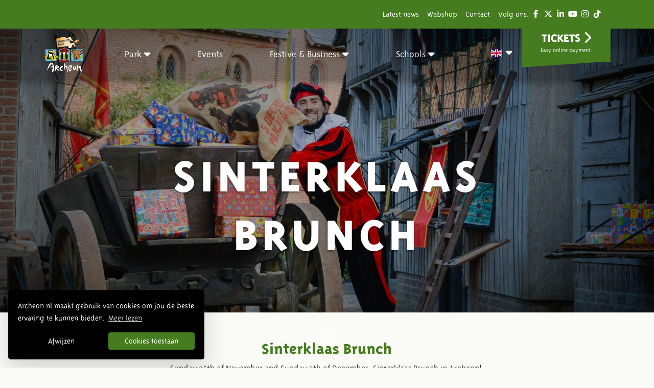

--- FILE ---
content_type: text/html; charset=UTF-8
request_url: https://www.archeon.nl/en/arrangementen/brunches-diners/sinterklaas-brunch.html
body_size: 14292
content:

<!DOCTYPE html>
<html lang="en_GB">
<head>
                <!-- Google Tag Manager -->
            <script>(function(w,d,s,l,i){w[l]=w[l]||[];w[l].push({'gtm.start':
                        new Date().getTime(),event:'gtm.js'});var f=d.getElementsByTagName(s)[0],
                    j=d.createElement(s),dl=l!='dataLayer'?'&l='+l:'';j.async=true;j.src=
                    'https://www.googletagmanager.com/gtm.js?id='+i+dl;f.parentNode.insertBefore(j,f);
                })(window,document,'script','dataLayer','GTM-MT95GDL');</script>
            <!-- End Google Tag Manager -->
            
    <meta charset="utf-8">
    <meta http-equiv="X-UA-Compatible" content="IE=edge,chrome=1">

    <meta name="description" content="Sunday 26th of November and Sunday 3th of December, Sinterklaas Brunch in Archeon!&amp;nbsp;">
    <meta name='viewport' content='initial-scale=1, viewport-fit=cover'>

    <link rel="dns-prefetch" href="https://use.fontawesome.com"/>

    <title>Sinterklaas Brunch | Archeon</title>

<!--    <link rel="apple-touch-icon" sizes="57x57" href="/assets/img/favicon/apple-icon-57x57.png">-->
<!--    <link rel="apple-touch-icon" sizes="60x60" href="/assets/img/favicon/apple-icon-60x60.png">-->
<!--    <link rel="apple-touch-icon" sizes="72x72" href="/assets/img/favicon/apple-icon-72x72.png">-->
<!--    <link rel="apple-touch-icon" sizes="76x76" href="/assets/img/favicon/apple-icon-76x76.png">-->
<!--    <link rel="apple-touch-icon" sizes="114x114" href="/assets/img/favicon/apple-icon-114x114.png">-->
<!--    <link rel="apple-touch-icon" sizes="120x120" href="/assets/img/favicon/apple-icon-120x120.png">-->
<!--    <link rel="apple-touch-icon" sizes="144x144" href="/assets/img/favicon/apple-icon-144x144.png">-->
<!--    <link rel="apple-touch-icon" sizes="152x152" href="/assets/img/favicon/apple-icon-152x152.png">-->
<!--    <link rel="apple-touch-icon" sizes="180x180" href="/assets/img/favicon/apple-icon-180x180.png">-->
<!---->
<!--    <link rel="icon" type="image/png" sizes="192x192" href="/assets/img/favicon/android-icon-192x192.png">-->
<!--    <link rel="icon" type="image/png" sizes="32x32" href="/assets/img/favicon/favicon-32x32.png">-->
<!--    <link rel="icon" type="image/png" sizes="96x96" href="/assets/img/favicon/favicon-96x96.png">-->
<!--    <link rel="icon" type="image/png" sizes="16x16" href="/assets/img/favicon/favicon-16x16.png">-->
<!---->
<!--    <link rel="shortcut icon" type="image/x-icon" href="/assets/img/favicon/favicon.ico">-->

    <link rel="apple-touch-icon" sizes="180x180" href="/assets/img/favicon/apple-touch-icon.png">
    <link rel="icon" type="image/png" sizes="32x32" href="/assets/img/favicon/favicon-32x32.png">
    <link rel="icon" type="image/png" sizes="16x16" href="/assets/img/favicon/favicon-16x16.png">
    <link rel="manifest" href="/assets/img/favicon/site.webmanifest">
    <link rel="mask-icon" href="/assets/img/favicon/safari-pinned-tab.svg" color="#5bbad5">
    <meta name="msapplication-TileColor" content="#da532c">
    <meta name="theme-color" content="#ffffff">

    <!--    <link rel="manifest" href="/manifest.json">-->

    <meta name="msapplication-TileColor" content="#f72e64">
    <meta name="msapplication-TileImage" content="assets/img/favicon/ms-icon-144x144.png">
    <meta name="theme-color" content="#f72e64">

    <meta property="og:title" content="Sinterklaas Brunch | Archeon">
    <meta property="og:type" content="website">
    <meta property="og:locale" content="en_GB">
    <meta property="og:url" content="">
    <meta property="og:image" content="https://www.archeon.nl/resize/upload/0.FotoFolders/Brunches/Sinterklaasbruch/Stad%20van%20Sinterklaas%20Pakjespiet-SOCIALMEDIA.jpg">
    <meta property="og:image:width" content="1200">
    <meta property="og:image:height" content="620">
    <meta property="og:site_name" content="Archeon">
    <meta property="og:description" content="Sunday 26th of November and Sunday 3th of December, Sinterklaas Brunch in Archeon!&amp;nbsp;">
    
    <meta http-equiv="cleartype" content="on">

    
    
    
    

    <link href="/assets//css/main.2b164310a46a416b963f.min.css" rel="stylesheet" type="text/css" nonce="oUcxJabc5VAUPJbg"/>

    <script>
        var ajaxURL = '/php/xhr/ajax.php';
        var locale = 'en_GB';
        var language = 'en';
        var localeDashed = 'en-GB';
    </script>
    <!--    recapacha v2  -->
    <script src="https://www.google.com/recaptcha/api.js"
            async defer>
    </script>

</head>
<body>
            <!-- Google Tag Manager (noscript) -->
        <noscript><iframe src="https://www.googletagmanager.com/ns.html?id=GTM-MT95GDL"
                          height="0" width="0" style="display:none;visibility:hidden"></iframe></noscript>
        <!-- End Google Tag Manager (noscript) -->
        <header>
    <div class="waypoint-trigger" id="waypoint-trigger"></div>
    <div class="absolute-wrapper use-waypoint">
        <div class="bg-primary w-100 top-bar d-none d-lg-block">
            <div class="container justify-content-end" id="topNav">
                <nav class="d-flex justify-content-end top-menu text-white">
                    <ul class="d-flex justify-content-end pl-0 list-unstyled">

                                                    <li class=" top-menu-item">
                                <a href="/en/news/latest-news.html" title="Latest news " class="text-white">
                                    Latest news                                 </a>
                            </li>
                                                        <li class=" top-menu-item">
                                <a href="https://webshop.archeon.nl/" title="Webshop" class="text-white">
                                    Webshop                                </a>
                            </li>
                                                        <li class=" top-menu-item">
                                <a href="/en/contact.html" title="Contact" class="text-white">
                                    Contact                                </a>
                            </li>
                            
                        <li class="d-none d-md-block mr-0 top-menu-item">
                            Volg ons:
                            <div class="social-icons d-inline-block">

                                                                    <a href="https://nl-nl.facebook.com/Archeon.museum" target="_blank" class="d-inline-block"><i class="fab fa-facebook-f fa-fw text-white"></i></a>
                                
                                                                    <a href="https://twitter.com/archeon" target="_blank" class="d-inline-block"><i class="fab fa-x-twitter fa-fw text-white"></i></a>
                                
                                                                    <a href="https://www.linkedin.com/company/archeon/" target="_blank" class="d-inline-block"><i class="fab fa-linkedin-in fa-fw text-white"></i></a>
                                
                                                                    <a href="https://www.youtube.com/user/Archeonadmin" target="_blank" class="d-inline-block"><i class="fab fa-youtube fa-fw text-white"></i></a>
                                
                                                                    <a href="https://www.instagram.com/archeonmuseumpark/" target="_blank" class="d-inline-block"><i class="fab fa-instagram fa-fw text-white"></i></a>
                                
                                
                                                                    <a href="https://www.tiktok.com/@archeonmuseumpark?lang=nl-NL" target="_blank" class="d-inline-block"><i class="fab fa-tiktok fa-fw text-white"></i></a>
                                
                            </div>
                        </li>

                    </ul>
                </nav>
            </div>
        </div>

        
<div class="container nav-menu">
    <div class="row">
        <div class="col-3 my-auto mobile-menu-btn">
            <a href="#" rel="nofollow" class="mobile-menu-a">
                <span class="bars"></span>
                <span class="menu-bars-span">MENU</span>
            </a>
        </div>
        <div class="brand-logo"><a href="/"></a></div>
        <a href="/" class="mobile-logo-link"><img class="mobile-logo" src="/assets/img/archeon_logo_mobile.png" alt="Archeon"></a>
        <ul class="main-nav">

            <li class="main-nav-item nav-tickets">
                <a href="/en/tickets.html" class="btn btn-primary nav-tickets-btn">TICKETS</a>
            </li>

            
<li class="main-nav-item empty">
    <span class="main-nav-link position-relative">Park                    <i class="fas fa-sort-down"></i>
            <a class="click-cover tablet-down d-lg-none"  data-toggle="collapse" href="#Park" role="button" aria-expanded="false" aria-controls="Park"></a>
            </span>
        <div class="collapse multi-collapse d-lg-none" id="Park">
        <div class="main-nav-item-info-wrapper">
    <div class="main-nav-item-info-panel">
        <ul class="info-panel-list">
            <li class="info-panel-item col-6">
                <span class="h5 d-block">Park</span>
                <p>Roam through the prehistory, get very close to the Romans, discover Archeologyhouse of South Holland and dive into the Middle Ages. Step into the middle of history and discover how it used to be.</p>                <a href="/en/the-park.html" class="btn btn-primary">Read more</a>
            </li>
            <li class="info-panel-item col-6">
                <img class="side-img" src="https://www.archeon.nl/resize/upload/A.vanuit de lucht/Middeleeuwen/WAS%20%281%20van%205%29-MENULARGE.jpg"
                     alt="Park">
            </li>
        </ul>
    </div>
    <ul class="sub-menu">
        <div class="close-overlay"></div>
        <li class="sub-menu-item d-lg-none">
            <a class="sub-menu-link"><span class="h5">Park</span></a>

            <div class="sub-menu-data-panel">
                <ul class="data-panel-list">
                    <li class="data-panel-item col-md-6">
                        <span class="h5">Overview</span>
                        <p>Roam through the prehistory, get very close to the Romans, discover Archeologyhouse of South Holland and dive into the Middle Ages. Step into the middle of history and discover how it used to be.</p>                        <a href="/en/the-park.html" class="btn btn-primary">Read more</a>
                    </li>
                    <li class="data-panel-item col-md-6">
                        <img class="side-img" src="https://www.archeon.nl/resize/upload/A.vanuit de lucht/Middeleeuwen/WAS%20%281%20van%205%29-MENULARGE.jpg"
                             alt="Park">
                    </li>
                </ul>
            </div>
        </li>
        
<li class="sub-menu-item">
    <span class="sub-menu-link"><span class="h5">Prehistory</span></span>
    
        <div class="sub-menu-data-panel">
            <ul class="data-panel-list">
                <li class="data-panel-item col-md-6">
                    <span class="h5">Overview</span>
                    <p>8800 - 12 BC Travel along, far back in time to the camp of the hunter-gatherers, the first farmers, the Bronze Age and the Iron Age.</p>
<p><strong>Activities</strong><br />Sail in a real canoe, let yourself be painted like a real hunter, bake a prehistoric bun on stick, pull a heavy boulder stone and learn how to make a fire with a real flint.</p>                    <a href="/en/park-prehistory.html" class="btn btn-primary">Read more</a>
                </li>
                <li class="data-panel-item col-md-6">
                    <img class="side-img" src="https://www.archeon.nl/resize/upload/A.vanuit de lucht/Prehistorie/Mesolithicum-Kanovaren-MENULARGE.jpg"
                         alt="Prehistory">
                </li>
            </ul>
        </div>

        </li>

<li class="sub-menu-item">
    <span class="sub-menu-link"><span class="h5">Middle Ages </span></span>
    
        <div class="sub-menu-data-panel">
            <ul class="data-panel-list">
                <li class="data-panel-item col-md-6">
                    <span class="h5">Overview</span>
                    <p>406 - 1500&nbsp;AD In the medieval town of Gravendam you live in the 14th century. Hard work is being done in the craft houses.</p>
<p><strong>Activities</strong><br />Make a candle at the imker, learn archery, show your sword fighting skills and make a bracelet from felt.</p>                    <a href="/en/middle-ages.html" class="btn btn-primary">Read more</a>
                </li>
                <li class="data-panel-item col-md-6">
                    <img class="side-img" src="https://www.archeon.nl/resize/upload/A.vanuit de lucht/Middeleeuwen/MARKT%20%2814%20van%2016%29-MENULARGE.jpg"
                         alt="Middle Ages ">
                </li>
            </ul>
        </div>

        </li>

<li class="sub-menu-item">
    <span class="sub-menu-link"><span class="h5">Roman times</span></span>
    
        <div class="sub-menu-data-panel">
            <ul class="data-panel-list">
                <li class="data-panel-item col-md-6">
                    <span class="h5">Overview</span>
                    <p>12 BC&nbsp;- 406&nbsp;AD Visit the Roman village of Trajectum ad Rhenum and meet the Romans.</p>
<p><strong>Activities</strong><br />March in the Roman legion, enjoy a Roman arm massage in the bathhouse, make a nice fibula (Roman pin) and discover the Roman herbs.</p>                    <a href="/en/roman-times.html" class="btn btn-primary">Read more</a>
                </li>
                <li class="data-panel-item col-md-6">
                    <img class="side-img" src="https://www.archeon.nl/resize/upload/Fotos algemeen/Romeinen/romeinsfestival5-MENULARGE.jpg"
                         alt="Roman times">
                </li>
            </ul>
        </div>

        </li>

<li class="sub-menu-item">
    <span class="sub-menu-link"><span class="h5">Practical information</span></span>
    
        <div class="sub-menu-data-panel">
            <ul class="data-panel-list">
                <li class="data-panel-item col-md-6">
                    <span class="h5">Overview</span>
                    <p>Read all about our visiting hours, rates, route, contact details, parking, information for visitors with a disability, restaurants and the frequently asked questions.</p>                    <a href="/en/practical-information.html" class="btn btn-primary">Read more</a>
                </li>
                <li class="data-panel-item col-md-6">
                    <img class="side-img" src="https://www.archeon.nl/resize/upload/A.vanuit de lucht/Middeleeuwen/IJZER%20BOEK%20DEF%20%2823%20van%2033%29-MENULARGE.jpg"
                         alt="Practical information">
                </li>
            </ul>
        </div>

        </li>

<li class="sub-menu-item">
    <span class="sub-menu-link"><span class="h5">Restaurants</span></span>
    
<div class="sub-menu-data-panel">
    <ul class="data-panel-list">
        
<li class="data-panel-item hover--focus">
    <a href="/en/visit-archeon/restaurants/restaurants/pancake-house-the-monastery.html" title="Pancake house The Monastery">
        <img class="side-img" src="https://www.archeon.nl/resize/upload/Restaurants/IMG_5455%20pannenkoeken%20eten-MENULARGE.JPG" alt="Pancake house The Monastery">
        <span class="h5">Pancake house The Monastery</span>
        <p>Enjoy delicious medieval pancakes with ingredients from the Green Heart and grains from the Alphen Mill de Eendracht.</p>
    </a>
</li>

<li class="data-panel-item hover--focus">
    <a href="/en/restaurants/pizza-pollo.html" title="Trajana">
        <img class="side-img" src="https://www.archeon.nl/resize/upload/Restaurants/HORECA-2%20%2838%20of%2042%29-MENULARGE.jpg" alt="Trajana">
        <span class="h5">Trajana</span>
        <p>Feast in the Trajana-Roman Inn. Enjoy home-made stone oven pizzas</p>
    </a>
</li>

    </ul>
</div>
</li>

<li class="sub-menu-item">
    <span class="sub-menu-link"><span class="h5">Opening Times</span></span>
    
        <div class="sub-menu-data-panel">
            <ul class="data-panel-list">
                <li class="data-panel-item col-md-6">
                    <span class="h5">Overview</span>
                    <p>View the opening days and times of Museumpark Archeon here.</p>                    <a href="/en/visiting-hours_3.html" class="btn btn-primary">Read more</a>
                </li>
                <li class="data-panel-item col-md-6">
                    <img class="side-img" src="https://www.archeon.nl/resize/upload/Fotos algemeen/Archeon-8%20hout%20en%20Been%20in%20de%20middeleeuwen-MENULARGE.jpg"
                         alt="Opening Times">
                </li>
            </ul>
        </div>

        </li>

<li class="sub-menu-item">
    <span class="sub-menu-link"><span class="h5">Zwammerdam Restoration Yard</span></span>
    
        <div class="sub-menu-data-panel">
            <ul class="data-panel-list">
                <li class="data-panel-item col-md-6">
                    <span class="h5">Overview</span>
                    <p>After 40 years, the restoration of the Rijks Maritime Heritage Collection of Roman Zwammerdam ships began on Saturday 16 December 2017. In the restoration yard you follow the restoration of the six Roman Zwammerdam ships closely. In the restoration yard there is also a beautiful exhibition about the Zwammerdam ships, the Roman limes and the restoration.</p>
<p>The aim is to return these ships to the public in the newly established National Roman Shipping Museum, at Archeon, in the context of the Limes Unesco World Heritage Nomination.</p>                    <a href="/en/discover-park/roman-times/zwammerdam-restoration-yard.html" class="btn btn-primary">Read more</a>
                </li>
                <li class="data-panel-item col-md-6">
                    <img class="side-img" src="https://www.archeon.nl/resize/upload/A.vanuit de lucht/Romeinse tijd/Hazenberg_FIGURE%2014_Zwammerdam%202%20restored-MENULARGE.JPG"
                         alt="Zwammerdam Restoration Yard">
                </li>
            </ul>
        </div>

        </li>

<li class="sub-menu-item">
    <span class="sub-menu-link"><span class="h5">Vikings</span></span>
    
        <div class="sub-menu-data-panel">
            <ul class="data-panel-list">
                <li class="data-panel-item col-md-6">
                    <span class="h5">Overview</span>
                    <p>We see three buildings, as contained in Dorestad around 800 AD.&nbsp;</p>
<p><strong>Activities</strong><br />Visit the Vikings and sail on their ship, learn how to make a rope and write your own name in runes.</p>                    <a href="/en/discover-park/middle-ages/dorestad.html" class="btn btn-primary">Read more</a>
                </li>
                <li class="data-panel-item col-md-6">
                    <img class="side-img" src="https://www.archeon.nl/resize/upload/A.vanuit de lucht/Middeleeuwen/DORESTAD3%20%2821%20van%2029%29-MENULARGE.jpg"
                         alt="Vikings">
                </li>
            </ul>
        </div>

        </li>

<li class="sub-menu-item">
    <span class="sub-menu-link"><span class="h5">Archeologyhouse</span></span>
    
        <div class="sub-menu-data-panel">
            <ul class="data-panel-list">
                <li class="data-panel-item col-md-6">
                    <span class="h5">Overview</span>
                    <p>The Roman museum in Archeon is housed in a reconstruction of a Gallo-Roman farmhouse. A variety of collections is on display. On the upper lever is Archeologyhouse South Holland, which exhibits the kinds of object discovered in the ground, from all periods, distant prehistory to early modern. The significance of all the items is explained by a special presentation. For example, an entire grave from the bronze age has been contructed, accompanied by the telling of a sensational story. This ares holds a number of worktables, where young visitors can learn more about archaeology by engaging in the work.</p>
<p>On the same level is the studio of Archeologische Werkgemeenschap Nederland (AWN), Rijnstreek chapter. This part is certainly also worth a visit. At weekend here, AWN volunteers study and interpret all kinds of material that has been found.</p>
<p>On the ground floor, you enter Archeon's Roman Museum, where the Roman period in the Netherlands is brought to life interactively. Display cases contain original acient Roman artefacts. Using films, touch screens and hands-on replicas, a living picture is drawn of the Romans and the original inhabitants at the time.</p>                    <a href="/en/archeologyhouse-south-holland.html" class="btn btn-primary">Read more</a>
                </li>
                <li class="data-panel-item col-md-6">
                    <img class="side-img" src="https://www.archeon.nl/resize/upload/scholen/RomeinsMuseum-MENULARGE.jpg"
                         alt="Archeologyhouse">
                </li>
            </ul>
        </div>

        </li>

    </ul>
</div>

    </div>
    <span class="d-none d-lg-block">
        <div class="main-nav-item-info-wrapper">
    <div class="main-nav-item-info-panel">
        <ul class="info-panel-list">
            <li class="info-panel-item col-6">
                <span class="h5 d-block">Park</span>
                <p>Roam through the prehistory, get very close to the Romans, discover Archeologyhouse of South Holland and dive into the Middle Ages. Step into the middle of history and discover how it used to be.</p>                <a href="/en/the-park.html" class="btn btn-primary">Read more</a>
            </li>
            <li class="info-panel-item col-6">
                <img class="side-img" src="https://www.archeon.nl/resize/upload/A.vanuit de lucht/Middeleeuwen/WAS%20%281%20van%205%29-MENULARGE.jpg"
                     alt="Park">
            </li>
        </ul>
    </div>
    <ul class="sub-menu">
        <div class="close-overlay"></div>
        <li class="sub-menu-item d-lg-none">
            <a class="sub-menu-link"><span class="h5">Park</span></a>

            <div class="sub-menu-data-panel">
                <ul class="data-panel-list">
                    <li class="data-panel-item col-md-6">
                        <span class="h5">Overview</span>
                        <p>Roam through the prehistory, get very close to the Romans, discover Archeologyhouse of South Holland and dive into the Middle Ages. Step into the middle of history and discover how it used to be.</p>                        <a href="/en/the-park.html" class="btn btn-primary">Read more</a>
                    </li>
                    <li class="data-panel-item col-md-6">
                        <img class="side-img" src="https://www.archeon.nl/resize/upload/A.vanuit de lucht/Middeleeuwen/WAS%20%281%20van%205%29-MENULARGE.jpg"
                             alt="Park">
                    </li>
                </ul>
            </div>
        </li>
        
<li class="sub-menu-item">
    <span class="sub-menu-link"><span class="h5">Prehistory</span></span>
    
        <div class="sub-menu-data-panel">
            <ul class="data-panel-list">
                <li class="data-panel-item col-md-6">
                    <span class="h5">Overview</span>
                    <p>8800 - 12 BC Travel along, far back in time to the camp of the hunter-gatherers, the first farmers, the Bronze Age and the Iron Age.</p>
<p><strong>Activities</strong><br />Sail in a real canoe, let yourself be painted like a real hunter, bake a prehistoric bun on stick, pull a heavy boulder stone and learn how to make a fire with a real flint.</p>                    <a href="/en/park-prehistory.html" class="btn btn-primary">Read more</a>
                </li>
                <li class="data-panel-item col-md-6">
                    <img class="side-img" src="https://www.archeon.nl/resize/upload/A.vanuit de lucht/Prehistorie/Mesolithicum-Kanovaren-MENULARGE.jpg"
                         alt="Prehistory">
                </li>
            </ul>
        </div>

        </li>

<li class="sub-menu-item">
    <span class="sub-menu-link"><span class="h5">Middle Ages </span></span>
    
        <div class="sub-menu-data-panel">
            <ul class="data-panel-list">
                <li class="data-panel-item col-md-6">
                    <span class="h5">Overview</span>
                    <p>406 - 1500&nbsp;AD In the medieval town of Gravendam you live in the 14th century. Hard work is being done in the craft houses.</p>
<p><strong>Activities</strong><br />Make a candle at the imker, learn archery, show your sword fighting skills and make a bracelet from felt.</p>                    <a href="/en/middle-ages.html" class="btn btn-primary">Read more</a>
                </li>
                <li class="data-panel-item col-md-6">
                    <img class="side-img" src="https://www.archeon.nl/resize/upload/A.vanuit de lucht/Middeleeuwen/MARKT%20%2814%20van%2016%29-MENULARGE.jpg"
                         alt="Middle Ages ">
                </li>
            </ul>
        </div>

        </li>

<li class="sub-menu-item">
    <span class="sub-menu-link"><span class="h5">Roman times</span></span>
    
        <div class="sub-menu-data-panel">
            <ul class="data-panel-list">
                <li class="data-panel-item col-md-6">
                    <span class="h5">Overview</span>
                    <p>12 BC&nbsp;- 406&nbsp;AD Visit the Roman village of Trajectum ad Rhenum and meet the Romans.</p>
<p><strong>Activities</strong><br />March in the Roman legion, enjoy a Roman arm massage in the bathhouse, make a nice fibula (Roman pin) and discover the Roman herbs.</p>                    <a href="/en/roman-times.html" class="btn btn-primary">Read more</a>
                </li>
                <li class="data-panel-item col-md-6">
                    <img class="side-img" src="https://www.archeon.nl/resize/upload/Fotos algemeen/Romeinen/romeinsfestival5-MENULARGE.jpg"
                         alt="Roman times">
                </li>
            </ul>
        </div>

        </li>

<li class="sub-menu-item">
    <span class="sub-menu-link"><span class="h5">Practical information</span></span>
    
        <div class="sub-menu-data-panel">
            <ul class="data-panel-list">
                <li class="data-panel-item col-md-6">
                    <span class="h5">Overview</span>
                    <p>Read all about our visiting hours, rates, route, contact details, parking, information for visitors with a disability, restaurants and the frequently asked questions.</p>                    <a href="/en/practical-information.html" class="btn btn-primary">Read more</a>
                </li>
                <li class="data-panel-item col-md-6">
                    <img class="side-img" src="https://www.archeon.nl/resize/upload/A.vanuit de lucht/Middeleeuwen/IJZER%20BOEK%20DEF%20%2823%20van%2033%29-MENULARGE.jpg"
                         alt="Practical information">
                </li>
            </ul>
        </div>

        </li>

<li class="sub-menu-item">
    <span class="sub-menu-link"><span class="h5">Restaurants</span></span>
    
<div class="sub-menu-data-panel">
    <ul class="data-panel-list">
        
<li class="data-panel-item hover--focus">
    <a href="/en/visit-archeon/restaurants/restaurants/pancake-house-the-monastery.html" title="Pancake house The Monastery">
        <img class="side-img" src="https://www.archeon.nl/resize/upload/Restaurants/IMG_5455%20pannenkoeken%20eten-MENULARGE.JPG" alt="Pancake house The Monastery">
        <span class="h5">Pancake house The Monastery</span>
        <p>Enjoy delicious medieval pancakes with ingredients from the Green Heart and grains from the Alphen Mill de Eendracht.</p>
    </a>
</li>

<li class="data-panel-item hover--focus">
    <a href="/en/restaurants/pizza-pollo.html" title="Trajana">
        <img class="side-img" src="https://www.archeon.nl/resize/upload/Restaurants/HORECA-2%20%2838%20of%2042%29-MENULARGE.jpg" alt="Trajana">
        <span class="h5">Trajana</span>
        <p>Feast in the Trajana-Roman Inn. Enjoy home-made stone oven pizzas</p>
    </a>
</li>

    </ul>
</div>
</li>

<li class="sub-menu-item">
    <span class="sub-menu-link"><span class="h5">Opening Times</span></span>
    
        <div class="sub-menu-data-panel">
            <ul class="data-panel-list">
                <li class="data-panel-item col-md-6">
                    <span class="h5">Overview</span>
                    <p>View the opening days and times of Museumpark Archeon here.</p>                    <a href="/en/visiting-hours_3.html" class="btn btn-primary">Read more</a>
                </li>
                <li class="data-panel-item col-md-6">
                    <img class="side-img" src="https://www.archeon.nl/resize/upload/Fotos algemeen/Archeon-8%20hout%20en%20Been%20in%20de%20middeleeuwen-MENULARGE.jpg"
                         alt="Opening Times">
                </li>
            </ul>
        </div>

        </li>

<li class="sub-menu-item">
    <span class="sub-menu-link"><span class="h5">Zwammerdam Restoration Yard</span></span>
    
        <div class="sub-menu-data-panel">
            <ul class="data-panel-list">
                <li class="data-panel-item col-md-6">
                    <span class="h5">Overview</span>
                    <p>After 40 years, the restoration of the Rijks Maritime Heritage Collection of Roman Zwammerdam ships began on Saturday 16 December 2017. In the restoration yard you follow the restoration of the six Roman Zwammerdam ships closely. In the restoration yard there is also a beautiful exhibition about the Zwammerdam ships, the Roman limes and the restoration.</p>
<p>The aim is to return these ships to the public in the newly established National Roman Shipping Museum, at Archeon, in the context of the Limes Unesco World Heritage Nomination.</p>                    <a href="/en/discover-park/roman-times/zwammerdam-restoration-yard.html" class="btn btn-primary">Read more</a>
                </li>
                <li class="data-panel-item col-md-6">
                    <img class="side-img" src="https://www.archeon.nl/resize/upload/A.vanuit de lucht/Romeinse tijd/Hazenberg_FIGURE%2014_Zwammerdam%202%20restored-MENULARGE.JPG"
                         alt="Zwammerdam Restoration Yard">
                </li>
            </ul>
        </div>

        </li>

<li class="sub-menu-item">
    <span class="sub-menu-link"><span class="h5">Vikings</span></span>
    
        <div class="sub-menu-data-panel">
            <ul class="data-panel-list">
                <li class="data-panel-item col-md-6">
                    <span class="h5">Overview</span>
                    <p>We see three buildings, as contained in Dorestad around 800 AD.&nbsp;</p>
<p><strong>Activities</strong><br />Visit the Vikings and sail on their ship, learn how to make a rope and write your own name in runes.</p>                    <a href="/en/discover-park/middle-ages/dorestad.html" class="btn btn-primary">Read more</a>
                </li>
                <li class="data-panel-item col-md-6">
                    <img class="side-img" src="https://www.archeon.nl/resize/upload/A.vanuit de lucht/Middeleeuwen/DORESTAD3%20%2821%20van%2029%29-MENULARGE.jpg"
                         alt="Vikings">
                </li>
            </ul>
        </div>

        </li>

<li class="sub-menu-item">
    <span class="sub-menu-link"><span class="h5">Archeologyhouse</span></span>
    
        <div class="sub-menu-data-panel">
            <ul class="data-panel-list">
                <li class="data-panel-item col-md-6">
                    <span class="h5">Overview</span>
                    <p>The Roman museum in Archeon is housed in a reconstruction of a Gallo-Roman farmhouse. A variety of collections is on display. On the upper lever is Archeologyhouse South Holland, which exhibits the kinds of object discovered in the ground, from all periods, distant prehistory to early modern. The significance of all the items is explained by a special presentation. For example, an entire grave from the bronze age has been contructed, accompanied by the telling of a sensational story. This ares holds a number of worktables, where young visitors can learn more about archaeology by engaging in the work.</p>
<p>On the same level is the studio of Archeologische Werkgemeenschap Nederland (AWN), Rijnstreek chapter. This part is certainly also worth a visit. At weekend here, AWN volunteers study and interpret all kinds of material that has been found.</p>
<p>On the ground floor, you enter Archeon's Roman Museum, where the Roman period in the Netherlands is brought to life interactively. Display cases contain original acient Roman artefacts. Using films, touch screens and hands-on replicas, a living picture is drawn of the Romans and the original inhabitants at the time.</p>                    <a href="/en/archeologyhouse-south-holland.html" class="btn btn-primary">Read more</a>
                </li>
                <li class="data-panel-item col-md-6">
                    <img class="side-img" src="https://www.archeon.nl/resize/upload/scholen/RomeinsMuseum-MENULARGE.jpg"
                         alt="Archeologyhouse">
                </li>
            </ul>
        </div>

        </li>

    </ul>
</div>

    </span>
</li>

<li class="main-nav-item empty">
    <span class="main-nav-link position-relative">Events                    <a class="main-nav-direct-link click-cover" href="/en/events.html"></a>
            </span>
        <div class="collapse multi-collapse d-lg-none" id="Events">
        <div class="main-nav-item-info-wrapper">
    <div class="main-nav-item-info-panel">
        <ul class="info-panel-list">
            <li class="info-panel-item col-6">
                <span class="h5 d-block">Events</span>
                <p>Throughout the season several different events will be organized in Archeon. Filling up nearly every weekend, these events will cover a broad range of topics to guarantee a worthwhile experience for all visitors.</p>                <a href="/en/events.html" class="btn btn-primary">Read more</a>
            </li>
            <li class="info-panel-item col-6">
                <img class="side-img" src="/assets/img/tpl/no-image.png"
                     alt="Events">
            </li>
        </ul>
    </div>
    <ul class="sub-menu">
        <div class="close-overlay"></div>
        <li class="sub-menu-item d-lg-none">
            <a class="sub-menu-link"><span class="h5">Events</span></a>

            <div class="sub-menu-data-panel">
                <ul class="data-panel-list">
                    <li class="data-panel-item col-md-6">
                        <span class="h5">Overview</span>
                        <p>Throughout the season several different events will be organized in Archeon. Filling up nearly every weekend, these events will cover a broad range of topics to guarantee a worthwhile experience for all visitors.</p>                        <a href="/en/events.html" class="btn btn-primary">Read more</a>
                    </li>
                    <li class="data-panel-item col-md-6">
                        <img class="side-img" src="/assets/img/tpl/no-image.png"
                             alt="Events">
                    </li>
                </ul>
            </div>
        </li>
        
    </ul>
</div>

    </div>
    <span class="d-none d-lg-block">
        <div class="main-nav-item-info-wrapper">
    <div class="main-nav-item-info-panel">
        <ul class="info-panel-list">
            <li class="info-panel-item col-6">
                <span class="h5 d-block">Events</span>
                <p>Throughout the season several different events will be organized in Archeon. Filling up nearly every weekend, these events will cover a broad range of topics to guarantee a worthwhile experience for all visitors.</p>                <a href="/en/events.html" class="btn btn-primary">Read more</a>
            </li>
            <li class="info-panel-item col-6">
                <img class="side-img" src="/assets/img/tpl/no-image.png"
                     alt="Events">
            </li>
        </ul>
    </div>
    <ul class="sub-menu">
        <div class="close-overlay"></div>
        <li class="sub-menu-item d-lg-none">
            <a class="sub-menu-link"><span class="h5">Events</span></a>

            <div class="sub-menu-data-panel">
                <ul class="data-panel-list">
                    <li class="data-panel-item col-md-6">
                        <span class="h5">Overview</span>
                        <p>Throughout the season several different events will be organized in Archeon. Filling up nearly every weekend, these events will cover a broad range of topics to guarantee a worthwhile experience for all visitors.</p>                        <a href="/en/events.html" class="btn btn-primary">Read more</a>
                    </li>
                    <li class="data-panel-item col-md-6">
                        <img class="side-img" src="/assets/img/tpl/no-image.png"
                             alt="Events">
                    </li>
                </ul>
            </div>
        </li>
        
    </ul>
</div>

    </span>
</li>

<li class="main-nav-item empty">
    <span class="main-nav-link position-relative">Festive & Business                    <i class="fas fa-sort-down"></i>
            <a class="click-cover tablet-down d-lg-none"  data-toggle="collapse" href="#FestiveBusiness" role="button" aria-expanded="false" aria-controls="FestiveBusiness"></a>
            </span>
        <div class="collapse multi-collapse d-lg-none" id="FestiveBusiness">
        <div class="main-nav-item-info-wrapper">
    <div class="main-nav-item-info-panel">
        <ul class="info-panel-list">
            <li class="info-panel-item col-6">
                <span class="h5 d-block">Festive & Business</span>
                <p>Archeon is a unique location for all your parties! Whether it's a smashing birthday party, a cozy family day or a delicious dinner. Visit the park during the day and end with a festive Roman buffet or delicious dishes from our real wood-fired barbecue.</p>                <a href="/en/festive-en-business.html" class="btn btn-primary">Read more</a>
            </li>
            <li class="info-panel-item col-6">
                <img class="side-img" src="https://www.archeon.nl/resize/upload/Zakelijk/Vergaderen_Slider/0.Herberg_Atrium-MENULARGE.jpg"
                     alt="Festive &amp; Business">
            </li>
        </ul>
    </div>
    <ul class="sub-menu">
        <div class="close-overlay"></div>
        <li class="sub-menu-item d-lg-none">
            <a class="sub-menu-link"><span class="h5">Festive & Business</span></a>

            <div class="sub-menu-data-panel">
                <ul class="data-panel-list">
                    <li class="data-panel-item col-md-6">
                        <span class="h5">Overview</span>
                        <p>Archeon is a unique location for all your parties! Whether it's a smashing birthday party, a cozy family day or a delicious dinner. Visit the park during the day and end with a festive Roman buffet or delicious dishes from our real wood-fired barbecue.</p>                        <a href="/en/festive-en-business.html" class="btn btn-primary">Read more</a>
                    </li>
                    <li class="data-panel-item col-md-6">
                        <img class="side-img" src="https://www.archeon.nl/resize/upload/Zakelijk/Vergaderen_Slider/0.Herberg_Atrium-MENULARGE.jpg"
                             alt="Festive &amp; Business">
                    </li>
                </ul>
            </div>
        </li>
        
<li class="sub-menu-item">
    <span class="sub-menu-link"><span class="h5">Group package deals</span></span>
    
        <div class="sub-menu-data-panel">
            <ul class="data-panel-list">
                <li class="data-panel-item col-md-6">
                    <span class="h5">Overview</span>
                    <p>Looking for a unique location for a memorable and unforgettable party? Archeon is the perfect place for this. Celebrate your birthday, bachelor party, wedding, anniversary or other party in Archeon. Your idea is our challenge!</p>                    <a href="/en/grouppackagedeals.html" class="btn btn-primary">Read more</a>
                </li>
                <li class="data-panel-item col-md-6">
                    <img class="side-img" src="https://www.archeon.nl/resize/upload/Arrangementen/hoogseizoen2009%20%2820%29-MENULARGE.jpg"
                         alt="Group package deals">
                </li>
            </ul>
        </div>

        </li>

<li class="sub-menu-item">
    <span class="sub-menu-link"><span class="h5">Request quote</span></span>
    
        <div class="sub-menu-data-panel">
            <ul class="data-panel-list">
                <li class="data-panel-item col-md-6">
                    <span class="h5">Overview</span>
                    <p>We are happy to provide a customized offer for your event. Do you have questions or do you want to schedule a viewing? Then please contact us. Call us on 031 172 447744 or fill in the form below, we will contact you as soon as possible.</p>                    <a href="/en/request-quote.html" class="btn btn-primary">Read more</a>
                </li>
                <li class="data-panel-item col-md-6">
                    <img class="side-img" src="https://www.archeon.nl/resize/upload/Zakelijk/FAFR_VOA2509-MENULARGE.jpg"
                         alt="Request quote">
                </li>
            </ul>
        </div>

        </li>

<li class="sub-menu-item">
    <span class="sub-menu-link"><span class="h5">Wedding day</span></span>
    
        <div class="sub-menu-data-panel">
            <ul class="data-panel-list">
                <li class="data-panel-item col-md-6">
                    <span class="h5">Overview</span>
                    <p id="tw-target-text" class="tw-data-text vk_txt tw-ta tw-text-small" dir="ltr" data-placeholder="Vertaling">Wedding ceremonies, receptions or parties; There are many options for an unforgettable day at Archeon.</p>                    <a href="/en/grouppackagedeals/weddings/weddingday.html" class="btn btn-primary">Read more</a>
                </li>
                <li class="data-panel-item col-md-6">
                    <img class="side-img" src="https://www.archeon.nl/resize/upload/Arrangementen/trouwen/backstretch-MENULARGE.jpg"
                         alt="Wedding day">
                </li>
            </ul>
        </div>

        </li>

<li class="sub-menu-item">
    <span class="sub-menu-link"><span class="h5">Holidays</span></span>
    
        <div class="sub-menu-data-panel">
            <ul class="data-panel-list">
                <li class="data-panel-item col-md-6">
                    <span class="h5">Overview</span>
                    <p>Go back in time and spend the night in one of our medieval houses during a medieval holiday or Bed &amp; Breakfast. Or experience Archeon from our nature campsite.</p>                    <a href="/en/grouppackagedeals/holidays.html" class="btn btn-primary">Read more</a>
                </li>
                <li class="data-panel-item col-md-6">
                    <img class="side-img" src="https://www.archeon.nl/resize/upload/Arrangementen/vakantie/middeleeuwse-vakantie-MENULARGE.jpg"
                         alt="Holidays">
                </li>
            </ul>
        </div>

        </li>

<li class="sub-menu-item">
    <span class="sub-menu-link"><span class="h5">Brunch</span></span>
    
        <div class="sub-menu-data-panel">
            <ul class="data-panel-list">
                <li class="data-panel-item col-md-6">
                    <span class="h5">Overview</span>
                    <p>Enjoy delicious (themed) brunches, a high tea or end the festive day with delicious dishes from the wood-fired barbecue with the whole family.</p>                    <a href="/en/grouppackagedeals/brunch-dinner.html" class="btn btn-primary">Read more</a>
                </li>
                <li class="data-panel-item col-md-6">
                    <img class="side-img" src="https://www.archeon.nl/resize/upload/Arrangementen/Brunch/brunch-kerst2-MENULARGE.jpg"
                         alt="Brunch">
                </li>
            </ul>
        </div>

        </li>

<li class="sub-menu-item">
    <span class="sub-menu-link"><span class="h5">Locations</span></span>
    
        <div class="sub-menu-data-panel">
            <ul class="data-panel-list">
                <li class="data-panel-item col-md-6">
                    <span class="h5">Overview</span>
                    <p>Archeon offers various unique locations for your event.</p>                    <a href="/en/grouppackagedeals/locations.html" class="btn btn-primary">Read more</a>
                </li>
                <li class="data-panel-item col-md-6">
                    <img class="side-img" src="https://www.archeon.nl/resize/upload/Locaties /Klooster/Kloosterzaal%20feest-MENULARGE.jpg"
                         alt="Locations">
                </li>
            </ul>
        </div>

        </li>

<li class="sub-menu-item">
    <span class="sub-menu-link"><span class="h5">Birthday party</span></span>
    
        <div class="sub-menu-data-panel">
            <ul class="data-panel-list">
                <li class="data-panel-item col-md-6">
                    <span class="h5">Overview</span>
                    <p>Have the best birthday party you will ever have! Become a roman or a knight with your best friends!&nbsp;</p>                    <a href="/en/grouppackagedeals/group-packages/birthday-party.html" class="btn btn-primary">Read more</a>
                </li>
                <li class="data-panel-item col-md-6">
                    <img class="side-img" src="https://www.archeon.nl/resize/upload/0.FotoFolders/Groepsarrangementen/Kinderfeestje/Broodje%20bakken%20op%20stok%20prehistorie-MENULARGE.jpg"
                         alt="Birthday party">
                </li>
            </ul>
        </div>

        </li>

<li class="sub-menu-item">
    <span class="sub-menu-link"><span class="h5">Meetings and Events</span></span>
    
        <div class="sub-menu-data-panel">
            <ul class="data-panel-list">
                <li class="data-panel-item col-md-6">
                    <span class="h5">Overview</span>
                    <p>Are you looking for an inspiring and rustic location for your meeting? Then you are at the right place at Archeon!</p>                    <a href="/en/grouppackagedeals/business-packages/meetings-and-events.html" class="btn btn-primary">Read more</a>
                </li>
                <li class="data-panel-item col-md-6">
                    <img class="side-img" src="https://www.archeon.nl/resize/upload/Zakelijk/Vergaderen_Slider/Carousel-Archeon-VERGADZAAL2psd-MENULARGE.jpg"
                         alt="Meetings and Events">
                </li>
            </ul>
        </div>

        </li>

<li class="sub-menu-item">
    <span class="sub-menu-link"><span class="h5">Business & Staff Events</span></span>
    
        <div class="sub-menu-data-panel">
            <ul class="data-panel-list">
                <li class="data-panel-item col-md-6">
                    <span class="h5">Overview</span>
                    <p>Archeon has unique locations that are ideal for a good party, an extensive dinner or a swinging dance evening.</p>                    <a href="/en/grouppackagedeals/festive-packages/business-en-staff-events.html" class="btn btn-primary">Read more</a>
                </li>
                <li class="data-panel-item col-md-6">
                    <img class="side-img" src="https://www.archeon.nl/resize/upload/0.FotoFolders/Feestelijke arrangementen/Bedrijfsfeest/Herberg%20Atrium%20feest%201-MENULARGE.jpg"
                         alt="Business &amp; Staff Events">
                </li>
            </ul>
        </div>

        </li>

    </ul>
</div>

    </div>
    <span class="d-none d-lg-block">
        <div class="main-nav-item-info-wrapper">
    <div class="main-nav-item-info-panel">
        <ul class="info-panel-list">
            <li class="info-panel-item col-6">
                <span class="h5 d-block">Festive & Business</span>
                <p>Archeon is a unique location for all your parties! Whether it's a smashing birthday party, a cozy family day or a delicious dinner. Visit the park during the day and end with a festive Roman buffet or delicious dishes from our real wood-fired barbecue.</p>                <a href="/en/festive-en-business.html" class="btn btn-primary">Read more</a>
            </li>
            <li class="info-panel-item col-6">
                <img class="side-img" src="https://www.archeon.nl/resize/upload/Zakelijk/Vergaderen_Slider/0.Herberg_Atrium-MENULARGE.jpg"
                     alt="Festive &amp; Business">
            </li>
        </ul>
    </div>
    <ul class="sub-menu">
        <div class="close-overlay"></div>
        <li class="sub-menu-item d-lg-none">
            <a class="sub-menu-link"><span class="h5">Festive & Business</span></a>

            <div class="sub-menu-data-panel">
                <ul class="data-panel-list">
                    <li class="data-panel-item col-md-6">
                        <span class="h5">Overview</span>
                        <p>Archeon is a unique location for all your parties! Whether it's a smashing birthday party, a cozy family day or a delicious dinner. Visit the park during the day and end with a festive Roman buffet or delicious dishes from our real wood-fired barbecue.</p>                        <a href="/en/festive-en-business.html" class="btn btn-primary">Read more</a>
                    </li>
                    <li class="data-panel-item col-md-6">
                        <img class="side-img" src="https://www.archeon.nl/resize/upload/Zakelijk/Vergaderen_Slider/0.Herberg_Atrium-MENULARGE.jpg"
                             alt="Festive &amp; Business">
                    </li>
                </ul>
            </div>
        </li>
        
<li class="sub-menu-item">
    <span class="sub-menu-link"><span class="h5">Group package deals</span></span>
    
        <div class="sub-menu-data-panel">
            <ul class="data-panel-list">
                <li class="data-panel-item col-md-6">
                    <span class="h5">Overview</span>
                    <p>Looking for a unique location for a memorable and unforgettable party? Archeon is the perfect place for this. Celebrate your birthday, bachelor party, wedding, anniversary or other party in Archeon. Your idea is our challenge!</p>                    <a href="/en/grouppackagedeals.html" class="btn btn-primary">Read more</a>
                </li>
                <li class="data-panel-item col-md-6">
                    <img class="side-img" src="https://www.archeon.nl/resize/upload/Arrangementen/hoogseizoen2009%20%2820%29-MENULARGE.jpg"
                         alt="Group package deals">
                </li>
            </ul>
        </div>

        </li>

<li class="sub-menu-item">
    <span class="sub-menu-link"><span class="h5">Request quote</span></span>
    
        <div class="sub-menu-data-panel">
            <ul class="data-panel-list">
                <li class="data-panel-item col-md-6">
                    <span class="h5">Overview</span>
                    <p>We are happy to provide a customized offer for your event. Do you have questions or do you want to schedule a viewing? Then please contact us. Call us on 031 172 447744 or fill in the form below, we will contact you as soon as possible.</p>                    <a href="/en/request-quote.html" class="btn btn-primary">Read more</a>
                </li>
                <li class="data-panel-item col-md-6">
                    <img class="side-img" src="https://www.archeon.nl/resize/upload/Zakelijk/FAFR_VOA2509-MENULARGE.jpg"
                         alt="Request quote">
                </li>
            </ul>
        </div>

        </li>

<li class="sub-menu-item">
    <span class="sub-menu-link"><span class="h5">Wedding day</span></span>
    
        <div class="sub-menu-data-panel">
            <ul class="data-panel-list">
                <li class="data-panel-item col-md-6">
                    <span class="h5">Overview</span>
                    <p id="tw-target-text" class="tw-data-text vk_txt tw-ta tw-text-small" dir="ltr" data-placeholder="Vertaling">Wedding ceremonies, receptions or parties; There are many options for an unforgettable day at Archeon.</p>                    <a href="/en/grouppackagedeals/weddings/weddingday.html" class="btn btn-primary">Read more</a>
                </li>
                <li class="data-panel-item col-md-6">
                    <img class="side-img" src="https://www.archeon.nl/resize/upload/Arrangementen/trouwen/backstretch-MENULARGE.jpg"
                         alt="Wedding day">
                </li>
            </ul>
        </div>

        </li>

<li class="sub-menu-item">
    <span class="sub-menu-link"><span class="h5">Holidays</span></span>
    
        <div class="sub-menu-data-panel">
            <ul class="data-panel-list">
                <li class="data-panel-item col-md-6">
                    <span class="h5">Overview</span>
                    <p>Go back in time and spend the night in one of our medieval houses during a medieval holiday or Bed &amp; Breakfast. Or experience Archeon from our nature campsite.</p>                    <a href="/en/grouppackagedeals/holidays.html" class="btn btn-primary">Read more</a>
                </li>
                <li class="data-panel-item col-md-6">
                    <img class="side-img" src="https://www.archeon.nl/resize/upload/Arrangementen/vakantie/middeleeuwse-vakantie-MENULARGE.jpg"
                         alt="Holidays">
                </li>
            </ul>
        </div>

        </li>

<li class="sub-menu-item">
    <span class="sub-menu-link"><span class="h5">Brunch</span></span>
    
        <div class="sub-menu-data-panel">
            <ul class="data-panel-list">
                <li class="data-panel-item col-md-6">
                    <span class="h5">Overview</span>
                    <p>Enjoy delicious (themed) brunches, a high tea or end the festive day with delicious dishes from the wood-fired barbecue with the whole family.</p>                    <a href="/en/grouppackagedeals/brunch-dinner.html" class="btn btn-primary">Read more</a>
                </li>
                <li class="data-panel-item col-md-6">
                    <img class="side-img" src="https://www.archeon.nl/resize/upload/Arrangementen/Brunch/brunch-kerst2-MENULARGE.jpg"
                         alt="Brunch">
                </li>
            </ul>
        </div>

        </li>

<li class="sub-menu-item">
    <span class="sub-menu-link"><span class="h5">Locations</span></span>
    
        <div class="sub-menu-data-panel">
            <ul class="data-panel-list">
                <li class="data-panel-item col-md-6">
                    <span class="h5">Overview</span>
                    <p>Archeon offers various unique locations for your event.</p>                    <a href="/en/grouppackagedeals/locations.html" class="btn btn-primary">Read more</a>
                </li>
                <li class="data-panel-item col-md-6">
                    <img class="side-img" src="https://www.archeon.nl/resize/upload/Locaties /Klooster/Kloosterzaal%20feest-MENULARGE.jpg"
                         alt="Locations">
                </li>
            </ul>
        </div>

        </li>

<li class="sub-menu-item">
    <span class="sub-menu-link"><span class="h5">Birthday party</span></span>
    
        <div class="sub-menu-data-panel">
            <ul class="data-panel-list">
                <li class="data-panel-item col-md-6">
                    <span class="h5">Overview</span>
                    <p>Have the best birthday party you will ever have! Become a roman or a knight with your best friends!&nbsp;</p>                    <a href="/en/grouppackagedeals/group-packages/birthday-party.html" class="btn btn-primary">Read more</a>
                </li>
                <li class="data-panel-item col-md-6">
                    <img class="side-img" src="https://www.archeon.nl/resize/upload/0.FotoFolders/Groepsarrangementen/Kinderfeestje/Broodje%20bakken%20op%20stok%20prehistorie-MENULARGE.jpg"
                         alt="Birthday party">
                </li>
            </ul>
        </div>

        </li>

<li class="sub-menu-item">
    <span class="sub-menu-link"><span class="h5">Meetings and Events</span></span>
    
        <div class="sub-menu-data-panel">
            <ul class="data-panel-list">
                <li class="data-panel-item col-md-6">
                    <span class="h5">Overview</span>
                    <p>Are you looking for an inspiring and rustic location for your meeting? Then you are at the right place at Archeon!</p>                    <a href="/en/grouppackagedeals/business-packages/meetings-and-events.html" class="btn btn-primary">Read more</a>
                </li>
                <li class="data-panel-item col-md-6">
                    <img class="side-img" src="https://www.archeon.nl/resize/upload/Zakelijk/Vergaderen_Slider/Carousel-Archeon-VERGADZAAL2psd-MENULARGE.jpg"
                         alt="Meetings and Events">
                </li>
            </ul>
        </div>

        </li>

<li class="sub-menu-item">
    <span class="sub-menu-link"><span class="h5">Business & Staff Events</span></span>
    
        <div class="sub-menu-data-panel">
            <ul class="data-panel-list">
                <li class="data-panel-item col-md-6">
                    <span class="h5">Overview</span>
                    <p>Archeon has unique locations that are ideal for a good party, an extensive dinner or a swinging dance evening.</p>                    <a href="/en/grouppackagedeals/festive-packages/business-en-staff-events.html" class="btn btn-primary">Read more</a>
                </li>
                <li class="data-panel-item col-md-6">
                    <img class="side-img" src="https://www.archeon.nl/resize/upload/0.FotoFolders/Feestelijke arrangementen/Bedrijfsfeest/Herberg%20Atrium%20feest%201-MENULARGE.jpg"
                         alt="Business &amp; Staff Events">
                </li>
            </ul>
        </div>

        </li>

    </ul>
</div>

    </span>
</li>

<li class="main-nav-item empty">
    <span class="main-nav-link position-relative">Schools                    <i class="fas fa-sort-down"></i>
            <a class="click-cover tablet-down d-lg-none"  data-toggle="collapse" href="#Schools" role="button" aria-expanded="false" aria-controls="Schools"></a>
            </span>
        <div class="collapse multi-collapse d-lg-none" id="Schools">
        <div class="main-nav-item-info-wrapper">
    <div class="main-nav-item-info-panel">
        <ul class="info-panel-list">
            <li class="info-panel-item col-6">
                <span class="h5 d-block">Schools</span>
                <p>Roam through prehistory, get very close to the Romans, discover South Holland Archeology House and dive into the Middle Ages. Step into the middle of history and discover how it used to be. The buildings, huts and houses have actually stood or are still in our country. Visit the South Holland Archeology House and discover the real finds.</p>                <a href="/en/schooltrips.html" class="btn btn-primary">Read more</a>
            </li>
            <li class="info-panel-item col-6">
                <img class="side-img" src="https://www.archeon.nl/resize/upload/scholen/billboard-scholen-MENULARGE.jpg"
                     alt="Schools">
            </li>
        </ul>
    </div>
    <ul class="sub-menu">
        <div class="close-overlay"></div>
        <li class="sub-menu-item d-lg-none">
            <a class="sub-menu-link"><span class="h5">Schools</span></a>

            <div class="sub-menu-data-panel">
                <ul class="data-panel-list">
                    <li class="data-panel-item col-md-6">
                        <span class="h5">Overview</span>
                        <p>Roam through prehistory, get very close to the Romans, discover South Holland Archeology House and dive into the Middle Ages. Step into the middle of history and discover how it used to be. The buildings, huts and houses have actually stood or are still in our country. Visit the South Holland Archeology House and discover the real finds.</p>                        <a href="/en/schooltrips.html" class="btn btn-primary">Read more</a>
                    </li>
                    <li class="data-panel-item col-md-6">
                        <img class="side-img" src="https://www.archeon.nl/resize/upload/scholen/billboard-scholen-MENULARGE.jpg"
                             alt="Schools">
                    </li>
                </ul>
            </div>
        </li>
        
<li class="sub-menu-item">
    <span class="sub-menu-link"><span class="h5">Reserve Schooltrip</span></span>
    
        <div class="sub-menu-data-panel">
            <ul class="data-panel-list">
                <li class="data-panel-item col-md-6">
                    <span class="h5">Overview</span>
                    <p>Want to book your schooltrip directly with Archeon? Fill in the reservation form here.</p>                    <a href="/en/schools/reserve-schooltrip.html" class="btn btn-primary">Read more</a>
                </li>
                <li class="data-panel-item col-md-6">
                    <img class="side-img" src="https://www.archeon.nl/resize/upload/scholen/EVENTS%20KLEIN3%20%284%20van%207%29-MENULARGE.jpg"
                         alt="Reserve Schooltrip">
                </li>
            </ul>
        </div>

        </li>

<li class="sub-menu-item">
    <span class="sub-menu-link"><span class="h5">Primary school</span></span>
    
        <div class="sub-menu-data-panel">
            <ul class="data-panel-list">
                <li class="data-panel-item col-md-6">
                    <span class="h5">Overview</span>
                    <p>Join us on an adventure and experience the history of the Netherlands! Participate in activities such as archery, felting a bracelet, canoeing, making a fire, paving a stone, baking bread, exercising and making a candle.</p>                    <a href="/en/schools/primary-school.html" class="btn btn-primary">Read more</a>
                </li>
                <li class="data-panel-item col-md-6">
                    <img class="side-img" src="https://www.archeon.nl/resize/upload/scholen/PREWKND%20%2818%20van%2021%29-MENULARGE.jpg"
                         alt="Primary school">
                </li>
            </ul>
        </div>

        </li>

<li class="sub-menu-item">
    <span class="sub-menu-link"><span class="h5">Secondary school</span></span>
    
        <div class="sub-menu-data-panel">
            <ul class="data-panel-list">
                <li class="data-panel-item col-md-6">
                    <span class="h5">Overview</span>
                    <p>Join us on a voyage of discovery and go on a vivid journey through prehistory, Roman times and the Middle Ages. Participate in the activities or follow an additional do route under the guidance of our Archeotolk.</p>                    <a href="/en/schools/secondary-school.html" class="btn btn-primary">Read more</a>
                </li>
                <li class="data-panel-item col-md-6">
                    <img class="side-img" src="https://www.archeon.nl/resize/upload/scholen/EVENTS%20KLEIN2%20%282%20van%208%29-MENULARGE.jpg"
                         alt="Secondary school">
                </li>
            </ul>
        </div>

        </li>

<li class="sub-menu-item">
    <span class="sub-menu-link"><span class="h5">Archeologyhouse</span></span>
    
        <div class="sub-menu-data-panel">
            <ul class="data-panel-list">
                <li class="data-panel-item col-md-6">
                    <span class="h5">Overview</span>
                    <p>The Roman museum in Archeon is housed in a reconstruction of a Gallo-Roman farmhouse. A variety of collections is on display. On the upper lever is Archeologyhouse South Holland, which exhibits the kinds of object discovered in the ground, from all periods, distant prehistory to early modern. The significance of all the items is explained by a special presentation. For example, an entire grave from the bronze age has been contructed, accompanied by the telling of a sensational story. This ares holds a number of worktables, where young visitors can learn more about archaeology by engaging in the work.</p>
<p>On the same level is the studio of Archeologische Werkgemeenschap Nederland (AWN), Rijnstreek chapter. This part is certainly also worth a visit. At weekend here, AWN volunteers study and interpret all kinds of material that has been found.</p>
<p>On the ground floor, you enter Archeon's Roman Museum, where the Roman period in the Netherlands is brought to life interactively. Display cases contain original acient Roman artefacts. Using films, touch screens and hands-on replicas, a living picture is drawn of the Romans and the original inhabitants at the time.</p>                    <a href="/en/archeologyhouse-south-holland.html" class="btn btn-primary">Read more</a>
                </li>
                <li class="data-panel-item col-md-6">
                    <img class="side-img" src="https://www.archeon.nl/resize/upload/scholen/RomeinsMuseum-MENULARGE.jpg"
                         alt="Archeologyhouse">
                </li>
            </ul>
        </div>

        </li>

<li class="sub-menu-item">
    <span class="sub-menu-link"><span class="h5">Visiting hours & Prices</span></span>
    
        <div class="sub-menu-data-panel">
            <ul class="data-panel-list">
                <li class="data-panel-item col-md-6">
                    <span class="h5">Overview</span>
                    <div class="col-12 col-md-10 extra-line-height text-center mx-auto">
<div class="extra-line-height">
<p>View the opening days, times and prices for your school trip to Archeon here.</p>
</div>
</div>                    <a href="/en/visit-archeon/with-the-school-to-archeon/praktische-informatie/visiting-hours-en-prices.html" class="btn btn-primary">Read more</a>
                </li>
                <li class="data-panel-item col-md-6">
                    <img class="side-img" src="https://www.archeon.nl/resize/upload/Fotos algemeen/Middeleeuwen/Zwaardvechten-MENULARGE.jpg"
                         alt="Visiting hours &amp; Prices">
                </li>
            </ul>
        </div>

        </li>

<li class="sub-menu-item">
    <span class="sub-menu-link"><span class="h5">Reserve Living Project</span></span>
    
        <div class="sub-menu-data-panel">
            <ul class="data-panel-list">
                <li class="data-panel-item col-md-6">
                    <span class="h5">Overview</span>
                                        <a href="" class="btn btn-primary">Read more</a>
                </li>
                <li class="data-panel-item col-md-6">
                    <img class="side-img" src="https://www.archeon.nl/resize/upload/scholen/2010_vilten%20Parkfotos%20%287%29-MENULARGE.jpg"
                         alt="Reserve Living Project">
                </li>
            </ul>
        </div>

        </li>

<li class="sub-menu-item">
    <span class="sub-menu-link"><span class="h5">Winterschooltrip Archeon</span></span>
    
        <div class="sub-menu-data-panel">
            <ul class="data-panel-list">
                <li class="data-panel-item col-md-6">
                    <span class="h5">Overview</span>
                                        <a href="" class="btn btn-primary">Read more</a>
                </li>
                <li class="data-panel-item col-md-6">
                    <img class="side-img" src="https://www.archeon.nl/resize/upload/Winter/Ijsbaan%20met%20sneeuw_RB_0059-MENULARGE.jpg"
                         alt="Winterschooltrip Archeon">
                </li>
            </ul>
        </div>

        </li>

<li class="sub-menu-item">
    <span class="sub-menu-link"><span class="h5">Living project</span></span>
    
        <div class="sub-menu-data-panel">
            <ul class="data-panel-list">
                <li class="data-panel-item col-md-6">
                    <span class="h5">Overview</span>
                    <p>An extensive program with active and creative activities including breakfast, lunch, dinner and overnight stay at the Roman Inn.</p>                    <a href="/en/schools/primary-school/living-project.html" class="btn btn-primary">Read more</a>
                </li>
                <li class="data-panel-item col-md-6">
                    <img class="side-img" src="https://www.archeon.nl/resize/upload/scholen/romein-scholen-MENULARGE.jpg"
                         alt="Living project">
                </li>
            </ul>
        </div>

        </li>

    </ul>
</div>

    </div>
    <span class="d-none d-lg-block">
        <div class="main-nav-item-info-wrapper">
    <div class="main-nav-item-info-panel">
        <ul class="info-panel-list">
            <li class="info-panel-item col-6">
                <span class="h5 d-block">Schools</span>
                <p>Roam through prehistory, get very close to the Romans, discover South Holland Archeology House and dive into the Middle Ages. Step into the middle of history and discover how it used to be. The buildings, huts and houses have actually stood or are still in our country. Visit the South Holland Archeology House and discover the real finds.</p>                <a href="/en/schooltrips.html" class="btn btn-primary">Read more</a>
            </li>
            <li class="info-panel-item col-6">
                <img class="side-img" src="https://www.archeon.nl/resize/upload/scholen/billboard-scholen-MENULARGE.jpg"
                     alt="Schools">
            </li>
        </ul>
    </div>
    <ul class="sub-menu">
        <div class="close-overlay"></div>
        <li class="sub-menu-item d-lg-none">
            <a class="sub-menu-link"><span class="h5">Schools</span></a>

            <div class="sub-menu-data-panel">
                <ul class="data-panel-list">
                    <li class="data-panel-item col-md-6">
                        <span class="h5">Overview</span>
                        <p>Roam through prehistory, get very close to the Romans, discover South Holland Archeology House and dive into the Middle Ages. Step into the middle of history and discover how it used to be. The buildings, huts and houses have actually stood or are still in our country. Visit the South Holland Archeology House and discover the real finds.</p>                        <a href="/en/schooltrips.html" class="btn btn-primary">Read more</a>
                    </li>
                    <li class="data-panel-item col-md-6">
                        <img class="side-img" src="https://www.archeon.nl/resize/upload/scholen/billboard-scholen-MENULARGE.jpg"
                             alt="Schools">
                    </li>
                </ul>
            </div>
        </li>
        
<li class="sub-menu-item">
    <span class="sub-menu-link"><span class="h5">Reserve Schooltrip</span></span>
    
        <div class="sub-menu-data-panel">
            <ul class="data-panel-list">
                <li class="data-panel-item col-md-6">
                    <span class="h5">Overview</span>
                    <p>Want to book your schooltrip directly with Archeon? Fill in the reservation form here.</p>                    <a href="/en/schools/reserve-schooltrip.html" class="btn btn-primary">Read more</a>
                </li>
                <li class="data-panel-item col-md-6">
                    <img class="side-img" src="https://www.archeon.nl/resize/upload/scholen/EVENTS%20KLEIN3%20%284%20van%207%29-MENULARGE.jpg"
                         alt="Reserve Schooltrip">
                </li>
            </ul>
        </div>

        </li>

<li class="sub-menu-item">
    <span class="sub-menu-link"><span class="h5">Primary school</span></span>
    
        <div class="sub-menu-data-panel">
            <ul class="data-panel-list">
                <li class="data-panel-item col-md-6">
                    <span class="h5">Overview</span>
                    <p>Join us on an adventure and experience the history of the Netherlands! Participate in activities such as archery, felting a bracelet, canoeing, making a fire, paving a stone, baking bread, exercising and making a candle.</p>                    <a href="/en/schools/primary-school.html" class="btn btn-primary">Read more</a>
                </li>
                <li class="data-panel-item col-md-6">
                    <img class="side-img" src="https://www.archeon.nl/resize/upload/scholen/PREWKND%20%2818%20van%2021%29-MENULARGE.jpg"
                         alt="Primary school">
                </li>
            </ul>
        </div>

        </li>

<li class="sub-menu-item">
    <span class="sub-menu-link"><span class="h5">Secondary school</span></span>
    
        <div class="sub-menu-data-panel">
            <ul class="data-panel-list">
                <li class="data-panel-item col-md-6">
                    <span class="h5">Overview</span>
                    <p>Join us on a voyage of discovery and go on a vivid journey through prehistory, Roman times and the Middle Ages. Participate in the activities or follow an additional do route under the guidance of our Archeotolk.</p>                    <a href="/en/schools/secondary-school.html" class="btn btn-primary">Read more</a>
                </li>
                <li class="data-panel-item col-md-6">
                    <img class="side-img" src="https://www.archeon.nl/resize/upload/scholen/EVENTS%20KLEIN2%20%282%20van%208%29-MENULARGE.jpg"
                         alt="Secondary school">
                </li>
            </ul>
        </div>

        </li>

<li class="sub-menu-item">
    <span class="sub-menu-link"><span class="h5">Archeologyhouse</span></span>
    
        <div class="sub-menu-data-panel">
            <ul class="data-panel-list">
                <li class="data-panel-item col-md-6">
                    <span class="h5">Overview</span>
                    <p>The Roman museum in Archeon is housed in a reconstruction of a Gallo-Roman farmhouse. A variety of collections is on display. On the upper lever is Archeologyhouse South Holland, which exhibits the kinds of object discovered in the ground, from all periods, distant prehistory to early modern. The significance of all the items is explained by a special presentation. For example, an entire grave from the bronze age has been contructed, accompanied by the telling of a sensational story. This ares holds a number of worktables, where young visitors can learn more about archaeology by engaging in the work.</p>
<p>On the same level is the studio of Archeologische Werkgemeenschap Nederland (AWN), Rijnstreek chapter. This part is certainly also worth a visit. At weekend here, AWN volunteers study and interpret all kinds of material that has been found.</p>
<p>On the ground floor, you enter Archeon's Roman Museum, where the Roman period in the Netherlands is brought to life interactively. Display cases contain original acient Roman artefacts. Using films, touch screens and hands-on replicas, a living picture is drawn of the Romans and the original inhabitants at the time.</p>                    <a href="/en/archeologyhouse-south-holland.html" class="btn btn-primary">Read more</a>
                </li>
                <li class="data-panel-item col-md-6">
                    <img class="side-img" src="https://www.archeon.nl/resize/upload/scholen/RomeinsMuseum-MENULARGE.jpg"
                         alt="Archeologyhouse">
                </li>
            </ul>
        </div>

        </li>

<li class="sub-menu-item">
    <span class="sub-menu-link"><span class="h5">Visiting hours & Prices</span></span>
    
        <div class="sub-menu-data-panel">
            <ul class="data-panel-list">
                <li class="data-panel-item col-md-6">
                    <span class="h5">Overview</span>
                    <div class="col-12 col-md-10 extra-line-height text-center mx-auto">
<div class="extra-line-height">
<p>View the opening days, times and prices for your school trip to Archeon here.</p>
</div>
</div>                    <a href="/en/visit-archeon/with-the-school-to-archeon/praktische-informatie/visiting-hours-en-prices.html" class="btn btn-primary">Read more</a>
                </li>
                <li class="data-panel-item col-md-6">
                    <img class="side-img" src="https://www.archeon.nl/resize/upload/Fotos algemeen/Middeleeuwen/Zwaardvechten-MENULARGE.jpg"
                         alt="Visiting hours &amp; Prices">
                </li>
            </ul>
        </div>

        </li>

<li class="sub-menu-item">
    <span class="sub-menu-link"><span class="h5">Reserve Living Project</span></span>
    
        <div class="sub-menu-data-panel">
            <ul class="data-panel-list">
                <li class="data-panel-item col-md-6">
                    <span class="h5">Overview</span>
                                        <a href="" class="btn btn-primary">Read more</a>
                </li>
                <li class="data-panel-item col-md-6">
                    <img class="side-img" src="https://www.archeon.nl/resize/upload/scholen/2010_vilten%20Parkfotos%20%287%29-MENULARGE.jpg"
                         alt="Reserve Living Project">
                </li>
            </ul>
        </div>

        </li>

<li class="sub-menu-item">
    <span class="sub-menu-link"><span class="h5">Winterschooltrip Archeon</span></span>
    
        <div class="sub-menu-data-panel">
            <ul class="data-panel-list">
                <li class="data-panel-item col-md-6">
                    <span class="h5">Overview</span>
                                        <a href="" class="btn btn-primary">Read more</a>
                </li>
                <li class="data-panel-item col-md-6">
                    <img class="side-img" src="https://www.archeon.nl/resize/upload/Winter/Ijsbaan%20met%20sneeuw_RB_0059-MENULARGE.jpg"
                         alt="Winterschooltrip Archeon">
                </li>
            </ul>
        </div>

        </li>

<li class="sub-menu-item">
    <span class="sub-menu-link"><span class="h5">Living project</span></span>
    
        <div class="sub-menu-data-panel">
            <ul class="data-panel-list">
                <li class="data-panel-item col-md-6">
                    <span class="h5">Overview</span>
                    <p>An extensive program with active and creative activities including breakfast, lunch, dinner and overnight stay at the Roman Inn.</p>                    <a href="/en/schools/primary-school/living-project.html" class="btn btn-primary">Read more</a>
                </li>
                <li class="data-panel-item col-md-6">
                    <img class="side-img" src="https://www.archeon.nl/resize/upload/scholen/romein-scholen-MENULARGE.jpg"
                         alt="Living project">
                </li>
            </ul>
        </div>

        </li>

    </ul>
</div>

    </span>
</li>


            <li class="main-nav-item nav-tickets">
                <a href="/en/tickets.html" class="btn btn-primary nav-tickets-btn">TICKETS</a>
            </li>

        </ul>
        <a href="/en/tickets.html" class="btn tickets" style="margin-bottom: 12px;">
            <h4><span>TICKETS <i class="fas fa-chevron-right"></i></span></h4>
            <span class="hidden-xs-down byline">Easy online payment.</span>
            <span class="ticket-banner" style="border-top-width: 12px;"></span>
        </a>
        <div class="quick-contact">
            <div class="dropdown language-selector">
                <button class="btn btn-secondary dropdown-toggle" type="button" id="dropdownMenuButton"
                        data-toggle="dropdown" aria-haspopup="true" aria-expanded="false">
                    <span class="flag-icon flag-icon-gb"></span>
                    <i class="fas fa-sort-down"></i>
                </button>
                <div class="dropdown-menu language-menu" aria-labelledby="dropdownMenuButton">
                    
                        <a class="dropdown-item" href="/nl/arrangementen/brunches-diners/sinterklaasbrunch.html">
                            <span class="flag-icon flag-icon-nl"></span>
                            <span>Nederlands</span>
                        </a>

                        
                        <a class="dropdown-item" href="/de/erleben-sie-archeon/arrangementen/brunches-diner/nikolaus-brunch.html">
                            <span class="flag-icon flag-icon-de"></span>
                            <span>Deutsch</span>
                        </a>

                                        </div>
            </div>
        </div>
    </div>
</div>
    </div>
    <div class="absolute-wrapper--spacer"></div>
</header>

<div class="container-fluid">
    

<div class="row">
        <div class="hero-wrapper">
        <div class="hero"
             style="background-image: url('https://www.archeon.nl/resize/upload/0.FotoFolders/Brunches/Sinterklaasbruch/Stad%20van%20Sinterklaas%20Pakjespiet-BILLBOARD.jpg')"></div>
        <div class="hero-overlay"></div>
        <div class="hero-title">
            <h1 class="text-shadow">Sinterklaas Brunch</h1>
        </div>
        <span class="read-on"><i class="fas fa-chevron-down bop"></i></span>
    </div>
    </div>

</div>

<div class="container my-5">
    <div class="row">
        <div class="col-12 col-md-10 extra-line-height text-center mx-auto">
            <h2>Sinterklaas Brunch</h2>
            <div class="extra-line-height">
                <p>Sunday 26th of November and Sunday 3th of December, Sinterklaas Brunch in Archeon!&nbsp;</p>            </div>
        </div>

        <div class="col-12">
            <hr>
        </div>

        <div class="col-md-8 mb-4">
            <div class="card">
                <div class="card-body">
                    <p style="text-align: left;"><strong>Enjoy a delicious Sinterklaas Brunch in Archeon. The brunch is including entrance for the park. You can visit the City of Sinterklaas after the brunch, the kids can even earn there own Pieten certificate.</strong></p>
<p>The Sinterklaas Brunch starts at 24th of November 11.00 am and 1th of December 11 am&nbsp;&nbsp;</p>
<p><strong>Prices</strong></p>
<table width="432">
<tbody>
<tr>
<td>Children till the age of 3</td>
<td>Free</td>
</tr>
<tr>
<td>Children 3 - 9 years</td>
<td>&euro; 32,50</td>
</tr>
<tr>
<td>Guests from 10 years</td>
<td>&euro; 44,50</td>
</tr>
<tr>
<td>Parking</td>
<td>&euro; 12,50 per car</td>
</tr>
<tr>
<td><em>*Including entrance for Archeon</em></td>
<td>&nbsp;</td>
</tr>
</tbody>
</table>
<p><br />Sinterklaas&nbsp;Brunch&nbsp;reservation in advance</p>
<p>&nbsp;</p>                </div>
            </div>
        </div>

        
            <div class="col-12 col-md-4">
                                    <div class="card card-hori g-faded mb-4">
                        <div class="card-body">
                            <h4 class="card-title">Locations</h4>
                            <div class="card-text">
                                <p>We have various unique locations to give your event that little bit extra! Ranging from a cozy dinner with the family to a fantastic party with hundreds of guests.</p>                            </div>
                                                            <a href="/en/grouppackagedeals/locations.html"
                                   class="btn btn-primary">View locations</a>
                                                        </div>
                    </div>

                                        <div class="card card-hori mb-4">
                        <div class="card-body">
                            <h4 class="card-title">Food & Beverage</h4>
                            <div class="card-text">
                                <p>Come and enjoy old-fashioned with your guests. We provide delicious drinks and food for your dinner, barbecue, drink, reception or party.</p>                            </div>
                                                            <a href="/en/grouppackagedeals/food-en-beverage.html"
                                   class="btn btn-primary">View our menu</a>
                                                        </div>
                    </div>

                                        <div class="card card-hori mb-4">
                        <div class="card-body">
                            <h4 class="card-title">Quotation</h4>
                            <div class="card-text">
                                <p>To be sure that we are organizing the event that you are looking for, we would be happy to make a special-made offer without obligation.</p>                            </div>
                                                            <a href="/en/request-quote.html"
                                   class="btn btn-primary">Request quote</a>
                                                        </div>
                    </div>

                                </div>

            
    </div>

    

<!--        Gallery masonry-->
<h3>Impression</h3>
<div id="lightgallery" class="masonry mb-4 row">
    
<a href="https://www.archeon.nl/resize/upload/0.FotoFolders/Brunches/Sinterklaasbruch/ArcheonStadVanSint%20Batch1-10-CAROUSEL.jpg" class="col-xs-6 col-md-6 masonry-brick">
    <img src="https://www.archeon.nl/resize/upload/0.FotoFolders/Brunches/Sinterklaasbruch/ArcheonStadVanSint%20Batch1-10-MASONRY.jpg" alt="ArcheonStadVanSint Batch1-10.jpg">
</a>

<a href="https://www.archeon.nl/resize/upload/0.FotoFolders/Brunches/Sinterklaasbruch/ArcheonStadVanSint%20Batch1-12-CAROUSEL.jpg" class="col-xs-6 col-md-6 masonry-brick">
    <img src="https://www.archeon.nl/resize/upload/0.FotoFolders/Brunches/Sinterklaasbruch/ArcheonStadVanSint%20Batch1-12-MASONRY.jpg" alt="ArcheonStadVanSint Batch1-12.jpg">
</a>

<a href="https://www.archeon.nl/resize/upload/0.FotoFolders/Brunches/Sinterklaasbruch/ArcheonStadVanSint%20Batch1-16-CAROUSEL.jpg" class="col-xs-6 col-md-4 masonry-brick">
    <img src="https://www.archeon.nl/resize/upload/0.FotoFolders/Brunches/Sinterklaasbruch/ArcheonStadVanSint%20Batch1-16-MASONRY.jpg" alt="ArcheonStadVanSint Batch1-16.jpg">
</a>

<a href="https://www.archeon.nl/resize/upload/0.FotoFolders/Brunches/Sinterklaasbruch/SINT%20GROEP%20KAR%20KEVINrgb-CAROUSEL.jpg" class="col-xs-6 col-md-4 masonry-brick">
    <img src="https://www.archeon.nl/resize/upload/0.FotoFolders/Brunches/Sinterklaasbruch/SINT%20GROEP%20KAR%20KEVINrgb-MASONRY.jpg" alt="SINT GROEP KAR KEVINrgb.jpg">
</a>

<a href="https://www.archeon.nl/resize/upload/0.FotoFolders/Brunches/Sinterklaasbruch/SINT%20LADDER-CAROUSEL.jpg" class="col-xs-6 col-md-4 masonry-brick">
    <img src="https://www.archeon.nl/resize/upload/0.FotoFolders/Brunches/Sinterklaasbruch/SINT%20LADDER-MASONRY.jpg" alt="SINT LADDER.jpg">
</a>

<a href="https://www.archeon.nl/resize/upload/0.FotoFolders/Brunches/Sinterklaasbruch/Sint%20en%20hoofdpiet-CAROUSEL.jpg" class="col-xs-6 col-md-6 masonry-brick">
    <img src="https://www.archeon.nl/resize/upload/0.FotoFolders/Brunches/Sinterklaasbruch/Sint%20en%20hoofdpiet-MASONRY.jpg" alt="Sint en hoofdpiet.jpg">
</a>

<a href="https://www.archeon.nl/resize/upload/0.FotoFolders/Brunches/Sinterklaasbruch/Stad%20van%20Sinterklaas%20Feest%20Sinterklaasfeest-CAROUSEL.jpg" class="col-xs-6 col-md-6 masonry-brick">
    <img src="https://www.archeon.nl/resize/upload/0.FotoFolders/Brunches/Sinterklaasbruch/Stad%20van%20Sinterklaas%20Feest%20Sinterklaasfeest-MASONRY.jpg" alt="Stad van Sinterklaas Feest Sinterklaasfeest.jpg">
</a>

<a href="https://www.archeon.nl/resize/upload/0.FotoFolders/Brunches/Sinterklaasbruch/Stad%20van%20Sinterklaas%20Pakjespiet-CAROUSEL.jpg" class="col-xs-6 col-md-4 masonry-brick">
    <img src="https://www.archeon.nl/resize/upload/0.FotoFolders/Brunches/Sinterklaasbruch/Stad%20van%20Sinterklaas%20Pakjespiet-MASONRY.jpg" alt="Stad van Sinterklaas Pakjespiet.jpg">
</a>

<a href="https://www.archeon.nl/resize/upload/0.FotoFolders/Brunches/Sinterklaasbruch/Stad%20van%20Sinterklaas%20sintbezoek%202-CAROUSEL.jpg" class="col-xs-6 col-md-4 masonry-brick">
    <img src="https://www.archeon.nl/resize/upload/0.FotoFolders/Brunches/Sinterklaasbruch/Stad%20van%20Sinterklaas%20sintbezoek%202-MASONRY.jpg" alt="Stad van Sinterklaas sintbezoek 2.jpg">
</a>

</div>
<!--        Gallery masonry end-->

</div>


<div class="container mb-5">
    <div class="row mb-5 display-flex">
        
<div class="col-12 col-md-6 col-lg-4 mb-4">
    <div class="card">
        <img class="card-img-top" width="350" src="https://www.archeon.nl/resize/upload/0.FotoFolders/Brunches/Zondagsbrunch/Herberg%20brunch%20buffet-CARD.JPG"
             alt="Card image cap">
        <div class="card-body">
            <h4 class="card-title">Sundaybrunch</h4>
            <p class="card-text">On several Sundays a year you can enjoy a delicious Sunday brunch with the whole family at Archeon, come and enjoy the brunch, including free ent</p>
            <a href="/en/arrangementen/brunches-diners/sunday-brunch.html"
               class="btn btn-primary card-btn-bottom"><i class="fas fa-share"></i>
                Read more             </a>
        </div>
        <a class="click-cover"
           href="/en/arrangementen/brunches-diners/sunday-brunch.html">
            Sundaybrunch        </a>
    </div>
</div>

<div class="col-12 col-md-6 col-lg-4 mb-4">
    <div class="card">
        <img class="card-img-top" width="350" src="https://www.archeon.nl/resize/upload/Arrangementen/Brunch/Paasbrunch%202023-CARD.jpg"
             alt="Card image cap">
        <div class="card-body">
            <h4 class="card-title">Family Easter brunch</h4>
            <p class="card-text">On both the Easter days we provide a delicious family Easter brunch with something for everyone and delicious cold and warm dishes.&nbsp;</p>
            <a href="/en/visit-archeon/with-family-friends-and-colleagues/brunch/family-easter-brunch.html"
               class="btn btn-primary card-btn-bottom"><i class="fas fa-share"></i>
                Read more             </a>
        </div>
        <a class="click-cover"
           href="/en/visit-archeon/with-family-friends-and-colleagues/brunch/family-easter-brunch.html">
            Family Easter brunch        </a>
    </div>
</div>

<div class="col-12 col-md-6 col-lg-4 mb-4">
    <div class="card">
        <img class="card-img-top" width="350" src="https://www.archeon.nl/resize/upload/Arrangementen/Brunch/Moederdagbrunch%202021%2021-CARD.jpg"
             alt="Card image cap">
        <div class="card-body">
            <h4 class="card-title">Mother's Day brunch</h4>
            <p class="card-text">Enjoy a delicious Mother's Day brunch with the whole family on Sunday 12 May, including free entrance to Archeon all day long.</p>
            <a href="/en/visit-archeon/with-family-friends-and-colleagues/brunch/mothers-day-brunch.html"
               class="btn btn-primary card-btn-bottom"><i class="fas fa-share"></i>
                Read more             </a>
        </div>
        <a class="click-cover"
           href="/en/visit-archeon/with-family-friends-and-colleagues/brunch/mothers-day-brunch.html">
            Mother's Day brunch        </a>
    </div>
</div>

    </div>
</div>

<div class="container my-5">
    <div class="row mb-4">
        <div class="col-12 text-center">
            <a href="/en/grouppackagedeals/brunch-dinner.html"
               class="btn btn-primary mt-3">Go back to the overview</a>
        </div>
    </div>
</div>

    <div class="social-banner">
        <div class="container">
            <div class="row">
                <div class="col-12">
                    <div class="content-center">

                        <h2>Follow us:</h2>
                        <!-- LightWidget WIDGET -->
                        <iframe src="https://cdn.lightwidget.com/widgets/2a6ce7b53c2954c88d5dbf5ce0b87709.html"
                                scrolling="no" allowtransparency="true" class="lightwidget-widget"
                                style="width:100%;border:0;overflow:hidden;">

                        </iframe>

                    </div>
                </div>
            </div>

            <div class="row py-3">
                <div class="social-logos col-12 col-md-6 mt-4 content-center">
                    

<a href="https://nl-nl.facebook.com/Archeon.museum" target="_blank" rel="nofollow">
    <i class="fab fa-facebook"></i>
</a>

<a href="https://twitter.com/archeon" target="_blank" rel="nofollow">
    <i class="fab fa-x-twitter"></i>
</a>

<a href="https://www.youtube.com/user/Archeonadmin" target="_blank" rel="nofollow">
    <i class="fab fa-youtube"></i>
</a>

<a href="https://www.linkedin.com/company/archeon/" target="_blank" rel="nofollow">
    <i class="fab fa-linkedin"></i>
</a>

<a href="https://www.instagram.com/archeonmuseumpark/" target="_blank" rel="nofollow">
    <i class="fab fa-instagram"></i>
</a>

<a href="https://www.tiktok.com/@archeonmuseumpark?lang=nl-NL" target="_blank" rel="nofollow">
    <i class="fab fa-tiktok"></i>
</a>
                </div>
                <div class="col-12 col-md-4">
                    <form action="/nl/nieuwsbrief.html" method="post">
                        <label for="email">Newsletter</label>
                        <div class="input-group mb-3">
                            <input type="text" name="1004" class="form-control"
                                   placeholder="Email@adress.com"
                                   aria-label="Uw mail adres">
                            <div class="input-group-append">
                                <button class="btn btn-primary"
                                        type="submit">Subscribe</button>
                            </div>
                        </div>
                    </form>
                </div>
            </div>
        </div>
    </div>

<!--    <div class="bg-white py-5">-->
<!--        <div class="container">-->
<!--            <div class="d-flex justify-content-between">-->
<!--                    <div class="zvr-widget zvr-widget--type3"><div id="zoover-widget-entity-container" class="zvr-widget-container color--zvr-white"><div class="acco-name section"><a href="https://www.zoover.nl/nederland/zuid-holland/alphen-aan-den-rijn/archeon/vakantiehuis" target="_blank">Archeon</a></div><div id="widgets-content-381180-3"></div><div class="widget-footer"><a href="#" id="zvr-widget3-logo-381180" target="_blank" class="logo-overall"></a><object class="zvr-logo" data="https://www.zoover.nl/Shared/images2/Widgets/zvr-logo-orange.svg" type="image/svg+xml"><img src="https://www.zoover.nl/Shared/images2/ie8/logo-orange.png"></object></div></div></div><script type="text/javascript">var logoLink = document.getElementById("zvr-widget3-logo-381180");logoLink.href = "https://www.zoover.nl/nederland/zuid-holland/alphen-aan-den-rijn/archeon/vakantiehuis";</script><script id="dynamicContentScript" type="text/javascript" src="https://www.zoover.nl/widgets/loadwidgetdynamiccontent.aspx?entid=381180&amp;entlvl=accommodation&amp;widgetType=3&amp;position=widgets-content-381180-3&amp;generalScore=true&amp;ratings=false&amp;addReviewLink=true&amp;photo=true"></script><script type="text/javascript">var fileref = document.createElement("link");fileref.setAttribute("rel", "stylesheet");fileref.setAttribute("type", "text/css");fileref.setAttribute("href", "https://www.zoover.nl/Shared/Css/zoover-widgets.v2.css");var head = document.getElementsByTagName('head')[0];var headerContent = head.innerHTML;if(headerContent.indexOf("https://www.zoover.nl/Shared/Css/zoover-widgets.v2.css") == -1){head.appendChild(fileref);}</script>-->
<!--                    <iframe src="https://www.google.com/maps/embed?pb=!1m18!1m12!1m3!1d2450.099603429946!2d4.649485516214651!3d52.114316479739614!2m3!1f0!2f0!3f0!3m2!1i1024!2i768!4f13.1!3m3!1m2!1s0x47c5da917b2b2951%3A0x686fb73e30112f1d!2sArcheon%20Museumpark!5e0!3m2!1snl!2snl!4v1595512082155!5m2!1snl!2snl" width="400" height="400" frameborder="0" style="border:0; height:300px !important; width:400px !important;" allowfullscreen="" aria-hidden="false" tabindex="0" id="mapsReviewWidget"></iframe>-->
<!--                    <div id="TA_selfserveprop434" class="TA_selfserveprop"><ul id="Mu0xOXktM" class="TA_links UeStJnx"><li id="s4I9KCa" class="4hhPODnkSO"><a target="_blank" href="https://www.tripadvisor.nl/Attraction_Review-g580398-d245165-Reviews-Archeon-Alphen_aan_den_Rijn_South_Holland_Province.html"><img src="https://www.tripadvisor.nl/img/cdsi/img2/branding/v2/Tripadvisor_lockup_horizontal_secondary_registered-11900-2.svg" alt="TripAdvisor"/></a></li></ul></div><script async src="https://www.jscache.com/wejs?wtype=selfserveprop&amp;uniq=434&amp;locationId=245165&amp;lang=nl&amp;rating=true&amp;nreviews=0&amp;writereviewlink=true&amp;popIdx=true&amp;iswide=false&amp;border=true&amp;display_version=2" data-loadtrk onload="this.loadtrk=true"></script>-->
<!--            </div>-->
<!--        </div>-->
<!--    </div>-->


    <!-- Footertekst -->
    <div class="footertext mt-5 d-none d-md-block">
        <div class="container">
            <div class="row">
                <div class="col-3 footerList">
                    <h5>The park</h5>
                    <ul>
<li><a href="/en/discover-park.html">Discover&nbsp;Archeon</a></li>
<li><a href="/en/events.html">Events</a></li>
<li><a href="/en/visitinghours.html">Visiting hours</a></li>
<li><a href="/en/entrance-fee.html" data-sfm-recno="">Entrance fee</a></li>
<li><a href="/en/retaurants.html">Restaurants</a></li>
<li><a href="/en/practical-information.html">Practical information</a></li>
</ul>                </div>
                <div class="col-3 footerList">
                    <h5>Festive & Business</h5>
                    <ul>
<li><a href="/en/grouppackagedeals.html">Group package deals</a></li>
<li><a href="/en/grouppackagedeals/weddings.html" data-sfm-recno="">Weddings</a></li>
<li><a href="/en/grouppackagedeals/holidays.html" data-sfm-recno="">Holidays</a></li>
<li><a href="/en/grouppackagedeals/business-packages/meetings-and-events.html">Meetings and events</a></li>
<li><a href="/en/grouppackagedeals/locations.html">Locations</a></li>
<li><a href="/en/request-quote.html" data-sfm-recno="">Request quote</a></li>
</ul>                </div>
                <div class="col-3 footerList">
                    <h5>Schools</h5>
                    <ul>
<li><a href="/en/schools/primary-school.html">Primary school</a></li>
<li><a href="/en/schools/secondary-school.html">Secondary school</a></li>
<li><a href="/en/schools/lessonprograms.html">Lesson programs</a></li>
<li><a href="/en/schools/visiting-hours-and-prices.html">Visiting days</a></li>
<li><a href="/en/schools/visiting-hours-and-prices.html">Prices</a></li>
<li><a href="/en/schools/reserve-schooltrip.html" data-sfm-recno="">Reserve schooltrip</a></li>
</ul>                </div>
                <div class="col-3 footerList">
                    <h5>About Archeon</h5>
                                    </div>
            </div>
            <div class="row footer-logos mt-3 d-flex justify-content-center">
                
                    <div class="col-1">
                        <figure>
                            <img src="https://www.archeon.nl/resize/upload/Logo_Onder_ons_800x450p-768x432-FOOTERLOGOPARTNER.jpg">
                        </figure>
                        <a href="https://www.rmo.nl/collectie/onder-ons/" class="stretched-link"></a>
                    </div>

                
                    <div class="col-1">
                        <figure>
                            <img src="https://www.archeon.nl/resize/upload/FooterLogo/Limes%20genomineerd%20erfgoed%20unesco-FOOTERLOGOPARTNER.jpeg">
                        </figure>
                        <a href="https://www.archeon.nl/nieuws/positief-advies-limes.html" class="stretched-link"></a>
                    </div>

                
                    <div class="col-1">
                        <figure>
                            <img src="https://www.archeon.nl/resize/upload/FooterLogo/museumvereniging-FOOTERLOGOPARTNER.png">
                        </figure>
                        <a href="https://www.museumvereniging.nl/home" class="stretched-link"></a>
                    </div>

                
                    <div class="col-1">
                        <figure>
                            <img src="https://www.archeon.nl/resize/upload/FooterLogo/MFO_LOGO_RGB_ROOD_SMALL-FOOTERLOGOPARTNER.png">
                        </figure>
                        <a href="https://www.mondriaanfonds.nl/" class="stretched-link"></a>
                    </div>

                
                    <div class="col-1">
                        <figure>
                            <img src="https://www.archeon.nl/resize/upload/FooterLogo/logogeregistreerdmuseum-FOOTERLOGOPARTNER.png">
                        </figure>
                        <a href="https://www.museumvereniging.nl/home" class="stretched-link"></a>
                    </div>

                
                    <div class="col-1">
                        <figure>
                            <img src="https://www.archeon.nl/resize/upload/FooterLogo/fd%20gazelle-FOOTERLOGOPARTNER.png">
                        </figure>
                        <a href="https://fd.nl/dossier/fd-gazellen" class="stretched-link"></a>
                    </div>

                
                    <div class="col-1">
                        <figure>
                            <img src="https://www.archeon.nl/resize/upload/FooterLogo/100procent_Kidsproof_96dpi-FOOTERLOGOPARTNER.jpg">
                        </figure>
                        <a href="https://www.kidsproof.nl/Leiden/eropuit/Archeon/Archeon" class="stretched-link"></a>
                    </div>

                
                    <div class="col-1">
                        <figure>
                            <img src="https://www.archeon.nl/resize/upload/FooterLogo/MuseumkidsAwards_Kidsproof%202021-FOOTERLOGOPARTNER.png">
                        </figure>
                        <a href="https://museumkids.nl/museum/921#info" class="stretched-link"></a>
                    </div>

                
                    <div class="col-1">
                        <figure>
                            <img src="https://www.archeon.nl/resize/upload/FooterLogo/Zuid-Holland-FOOTERLOGOPARTNER.jpg">
                        </figure>
                        <a href="https://www.anwb.nl/landvananwb/?gclid=CjwKCAiA_f3uBRAmEiwAzPuaM5uXS5Kzs_6py1mF0xJ1eS01Stom-SPlaWKdJBjUhnvNuJ0L1uYSABoCBwUQAvD_BwE&gclsrc=aw.ds" class="stretched-link"></a>
                    </div>

                
                    <div class="col-1">
                        <figure>
                            <img src="https://www.archeon.nl/resize/upload/FooterLogo/trees%20for%20all%20vergroot-FOOTERLOGOPARTNER.png">
                        </figure>
                        <a href="https://treesforall.nl/" class="stretched-link"></a>
                    </div>

                
                    <div class="col-1">
                        <figure>
                            <img src="https://www.archeon.nl/resize/upload/FooterLogo/Groene%20cirkels%20bijenlandschap-FOOTERLOGOPARTNER.png">
                        </figure>
                        <a href="https://www.groenecirkels.nl/bijenlandschap" class="stretched-link"></a>
                    </div>

                
                    <div class="col-1">
                        <figure>
                            <img src="https://www.archeon.nl/resize/upload/FooterLogo/toogoodtogo-logo-FOOTERLOGOPARTNER.png">
                        </figure>
                        <a href="https://toogoodtogo.nl/nl" class="stretched-link"></a>
                    </div>

                
                    <div class="col-1">
                        <figure>
                            <img src="https://www.archeon.nl/resize/upload/FooterLogo/PZH_groot_jpg-FOOTERLOGOPARTNER.jpg">
                        </figure>
                        <a href="https://www.zuid-holland.nl/" class="stretched-link"></a>
                    </div>

                
                    <div class="col-1">
                        <figure>
                            <img src="https://www.archeon.nl/resize/upload/FooterLogo/PReT%20GH%20logo-FOOTERLOGOPARTNER.png">
                        </figure>
                        <a href="https://www.alphenlinkt.nl/recreatie-en-toerisme-pret.html" class="stretched-link"></a>
                    </div>

                
                    <div class="col-1">
                        <figure>
                            <img src="https://www.archeon.nl/resize/upload/FooterLogo/museumkaart%20volwassene-FOOTERLOGOPARTNER.jpg">
                        </figure>
                        <a href="https://www.museumkaart.nl/" class="stretched-link"></a>
                    </div>

                
                    <div class="col-1">
                        <figure>
                            <img src="https://www.archeon.nl/resize/upload/FooterLogo/milieubarometer-FOOTERLOGOPARTNER.jpg">
                        </figure>
                        <a href="https://www.milieubarometer.nl/nl/home/" class="stretched-link"></a>
                    </div>

                
                    <div class="col-1">
                        <figure>
                            <img src="https://www.archeon.nl/resize/upload/FooterLogo/logo-cultuur-palet-n-FOOTERLOGOPARTNER.jpg">
                        </figure>
                        <a href="https://www.cultuurpalet.nl/?utm_source=www.google.com&utm_medium=organic&utm_content=/" class="stretched-link"></a>
                    </div>

                
                    <div class="col-1">
                        <figure>
                            <img src="https://www.archeon.nl/resize/upload/FooterLogo/logo%20alphen-FOOTERLOGOPARTNER.gif">
                        </figure>
                        <a href="https://www.alphenaandenrijn.nl/" class="stretched-link"></a>
                    </div>

                
                    <div class="col-1">
                        <figure>
                            <img src="https://www.archeon.nl/resize/upload/FooterLogo/limes-FOOTERLOGOPARTNER.png">
                        </figure>
                        <a href="https://www.romeinen.nl/romeinse-limes" class="stretched-link"></a>
                    </div>

                
                    <div class="col-1">
                        <figure>
                            <img src="https://www.archeon.nl/resize/upload/FooterLogo/icom-logo-FOOTERLOGOPARTNER.png">
                        </figure>
                        <a href="https://icom.nl/nl/over-icom/icom-nl" class="stretched-link"></a>
                    </div>

                
                    <div class="col-1">
                        <figure>
                            <img src="https://www.archeon.nl/resize/upload/FooterLogo/greenkey-FOOTERLOGOPARTNER.jpg">
                        </figure>
                        <a href="https://www.greenkey.nl/" class="stretched-link"></a>
                    </div>

                
                    <div class="col-1">
                        <figure>
                            <img src="https://www.archeon.nl/resize/upload/FooterLogo/groenehart-FOOTERLOGOPARTNER.jpg">
                        </figure>
                        <a href="https://www.groenehart.nl/" class="stretched-link"></a>
                    </div>

                
                    <div class="col-1">
                        <figure>
                            <img src="https://www.archeon.nl/resize/upload/FooterLogo/exarclogo-FOOTERLOGOPARTNER.png">
                        </figure>
                        <a href="https://exarc.net/" class="stretched-link"></a>
                    </div>

                
                    <div class="col-1">
                        <figure>
                            <img src="https://www.archeon.nl/resize/upload/FooterLogo/eu-FOOTERLOGOPARTNER.png">
                        </figure>
                        <a href="https://www.coe.int/en/web/cultural-routes" class="stretched-link"></a>
                    </div>

                
                    <div class="col-1">
                        <figure>
                            <img src="https://www.archeon.nl/resize/upload/FooterLogo/archeologiehuis-189-FOOTERLOGOPARTNER.png">
                        </figure>
                        <a href="http://archeologiehuiszuidholland.nl/nl/" class="stretched-link"></a>
                    </div>

                
                    <div class="col-1">
                        <figure>
                            <img src="https://www.archeon.nl/resize/upload/FooterLogo/ergoedhuis%20zh-FOOTERLOGOPARTNER.jpg">
                        </figure>
                        <a href="https://www.erfgoedhuis-zh.nl/" class="stretched-link"></a>
                    </div>

                
                    <div class="col-1">
                        <figure>
                            <img src="https://www.archeon.nl/resize/upload/FooterLogo/echo-FOOTERLOGOPARTNER.jpg">
                        </figure>
                        <a href="http://www.echo-id.nl/index.html" class="stretched-link"></a>
                    </div>

                
                    <div class="col-1">
                        <figure>
                            <img src="https://www.archeon.nl/resize/upload/FooterLogo/follow%20the%20vikings-FOOTERLOGOPARTNER.JPG">
                        </figure>
                        <a href="https://www.followthevikings.com/" class="stretched-link"></a>
                    </div>

                            </div>
        </div>
    </div>

    <div class="container">
        <p class="watermark text-muted py-3">© 2026 Archeon, SERA Business Design</p>
    </div>

    <script src="/assets//js/main.6a52d54aef5174eb6492.min.js" nonce="oUcxJabc5VAUPJbg"></script>
<script src="/assets/js/web/webshop.js?v=1.2" nonce="oUcxJabc5VAUPJbg"></script>

    <script src="https://cdn.lightwidget.com/widgets/lightwidget.js"></script>
    <script src="//s7.addthis.com/js/300/addthis_widget.js#pubid=ra-5d35cd48baf0d6a1"></script>

    
<!-- seraDefaultContent -->

<!-- /seraDefaultContent -->


</body>

    </html>

    

--- FILE ---
content_type: text/html
request_url: https://cdn.lightwidget.com/widgets/2a6ce7b53c2954c88d5dbf5ce0b87709.html
body_size: 13139
content:
<!doctype html><html lang="en"><head><meta charset="utf-8"><meta name="viewport" content="width=device-width,initial-scale=1"><title>LightWidget - Responsive Widget for Instagram</title><link rel="canonical" href="https://cdn.lightwidget.com/widgets/2a6ce7b53c2954c88d5dbf5ce0b87709.html"><style data-style="lightwidget">.lightwidget,.lightwidget *{border:0;box-sizing:border-box;line-height:1.5;margin:0;padding:0;-webkit-text-size-adjust:100%;-ms-text-size-adjust:100%;text-size-adjust:100%;vertical-align:baseline}.lightwidget{font-size:var(--lightwidget-font-size)}.lightwidget__tile{list-style:none;padding:var(--lightwidget-padding)}.lightwidget__tile--hidden{display:none}.lightwidget__image-wrapper{display:block;font-size:0;line-height:0}.lightwidget__link{background-color:transparent;cursor:pointer;display:block;position:relative;text-decoration:none}.lightwidget__caption,.lightwidget__reactions{color:var(--lightwidget-text-color);line-height:1.5;overflow:hidden;padding:.1rem}.lightwidget__caption{display:var(--lightwidget-caption)}.lightwidget__reactions{display:none}.lightwidget__image{border:0;height:auto;max-width:100%;width:100%}.lightwidget__posts{display:-webkit-flex;display:flex}.lightwidget__image-wrapper--carousel,.lightwidget__image-wrapper--video{position:relative}.lightwidget__image-wrapper--carousel:before,.lightwidget__image-wrapper--video:before{background:no-repeat 97% 3%/max(5%,1rem) auto;content:"";display:block;height:100%;left:0;opacity:.9;position:absolute;top:0;width:100%;z-index:1}.lightwidget__image-wrapper--carousel:before{background-image:url("data:image/svg+xml;charset=utf-8,%3Csvg xmlns='http://www.w3.org/2000/svg' xml:space='preserve' viewBox='0 0 50 50'%3E%3Cpath fill='%23fff' d='M2 15.1h31a2 2 0 0 1 2 2v31a2 2 0 0 1-2 2H2a2 2 0 0 1-2-2v-31c0-1.1.9-2 2-2'/%3E%3Cpath fill='%23fff' d='M50 32.9V2a2 2 0 0 0-2-2H17a2 2 0 0 0-2 2v.7c0 1.1.9 2 2 2h27.3c.5 0 1 .5 1 1V33c0 1.1.9 2 2 2h.7c1.1-.1 2-1 2-2.1'/%3E%3Cpath fill='%23fff' d='M42.5 40.5v-31a2 2 0 0 0-2-2h-31a2 2 0 0 0-2 2v.8c0 1.1.9 2 2 2h27.3c.6 0 1 .4 1 1v27.3c0 1.1.9 2 2 2h.7c1.1-.1 2-1 2-2.1'/%3E%3C/svg%3E")}.lightwidget__image-wrapper--video:before{background-image:url("data:image/svg+xml;charset=utf-8,%3Csvg xmlns='http://www.w3.org/2000/svg' xml:space='preserve' viewBox='0 0 512 512'%3E%3Cpath fill='%23fff' d='M116 512h280V0H116zm229-256-154 89V167zM492 0h-66v81h86V20c0-11-9-20-20-20M0 20v61h86V0H20C9 0 0 9 0 20m0 91h86v77H0zm0 107h86v76H0zm0 106h86v77H0zm0 107v61c0 11 9 20 20 20h66v-81zm426-213h86v76h-86zm0-107h86v77h-86zm0 320v81h66c11 0 20-9 20-20v-61zm0-107h86v77h-86z'/%3E%3Cpath fill='%23fff' d='M221 219v74l64-37z'/%3E%3C/svg%3E")}.lightwidget__focus{position:relative}.lightwidget__focus:focus{outline:none}.lightwidget__focus:after{box-shadow:inset 0 0 0 .4vw var(--lightwidget-focus-color);content:"";display:none;height:100%;left:0;position:absolute;top:0;width:100%}.lightwidget__focus:focus:after{display:block}.lightwidget__focus:focus:not(:focus-visible):after{display:none}.lightwidget__focus:focus-visible:after{display:block}:root{--lightwidget-font-size:1rem;--lightwidget-padding:2px;--lightwidget-caption:none;--lightwidget-columns:5;--lightwidget-preloader-color:#000000;--lightwidget-focus-color:#ffab00;--lightwidget-text-color:#333333}html{line-height:1}body{margin:0}.lightwidget{font-family:-apple-system,system-ui,BlinkMacSystemFont,Arial,Helvetica,Verdana,sans-serif}.lightwidget__posts.lightwidget__posts--slideshow{display:block}.vjslider{overflow:hidden}.vjslider__slider{-webkit-align-items:center;align-items:center;display:-webkit-flex;display:flex;-webkit-flex-direction:row;flex-direction:row;-webkit-flex-wrap:nowrap;flex-wrap:nowrap;transition:none;will-change:transition}.vjslider__slider--animate{transition:-webkit-transform .3s;transition:transform .3s;transition:transform .3s,-webkit-transform .3s}.vjslider__slide{width:100%}.lightwidget__posts--image-format-square .lightwidget__image-wrapper{aspect-ratio:1;max-width:100%}.lightwidget__posts--image-format-square .lightwidget__image{height:100%;object-fit:cover}@supports not (aspect-ratio:auto){.lightwidget__posts--image-format-square .lightwidget__image-wrapper{position:relative;width:100%}.lightwidget__posts--image-format-square .lightwidget__image-wrapper:after{content:"";display:block;padding-bottom:100%}.lightwidget__posts--image-format-square .lightwidget__image{position:absolute}}.lightwidget__load-more--loading,.lightwidget__preloader{position:relative}.lightwidget__load-more--loading:before,.lightwidget__preloader:after{-webkit-animation:lightwidget-spin 1s linear infinite;animation:lightwidget-spin 1s linear infinite;content:"";display:inline-block;inset:0;margin:auto;-webkit-mask:url("data:image/svg+xml;charset=utf-8,%3Csvg xmlns='http://www.w3.org/2000/svg' viewBox='0 0 100 100'%3E%3Cpath d='M50 97.5c-7.6 0-14.8-1.7-21.5-5.1l4.5-8.9c5.3 2.7 11 4.1 17 4.1 20.7 0 37.5-16.8 37.5-37.5S70.7 12.5 50 12.5h-.1v-10 5-5c26.3 0 47.6 21.3 47.6 47.5S76.2 97.5 50 97.5'/%3E%3C/svg%3E") 50% 50% no-repeat;position:absolute;z-index:2}@-webkit-keyframes lightwidget-spin{0%{-webkit-transform:rotate(0deg);transform:rotate(0deg)}to{-webkit-transform:rotate(1turn);transform:rotate(1turn)}}@keyframes lightwidget-spin{0%{-webkit-transform:rotate(0deg);transform:rotate(0deg)}to{-webkit-transform:rotate(1turn);transform:rotate(1turn)}}.lightwidget__preloader{overflow:hidden;width:100%}.lightwidget__header .lightwidget__preloader:after,.lightwidget__link .lightwidget__preloader:after{background-color:var(--lightwidget-preloader-color);height:80%;max-height:2rem;max-width:2rem;opacity:1;visibility:visible;width:80%}.lightwidget__preloader .lightwidget__caption,.lightwidget__preloader img{visibility:hidden}</style></head><body><div class="lightwidget" data-id="2a6ce7b53c2954c88d5dbf5ce0b87709"><ul class="lightwidget__posts lightwidget__posts--slideshow lightwidget__posts--image-format-square"><li class="lightwidget__tile"><a class="lightwidget__link lightwidget__focus" href="https://www.instagram.com/p/DTkbDJCAU5r/" target="_blank" rel="noopener" data-clid="18036540632751861"><figure class="lightwidget__photo lightwidget__preloader"><picture class="lightwidget__image-wrapper lightwidget__image-wrapper--carousel"><img data-src="https://scontent-hel3-1.cdninstagram.com/v/t39.30808-6/616457606_1524116439720352_91100750418336471_n.jpg?stp=dst-jpg_e35_tt6&_nc_cat=111&ccb=7-5&_nc_sid=18de74&efg=eyJlZmdfdGFnIjoiQ0FST1VTRUxfSVRFTS5iZXN0X2ltYWdlX3VybGdlbi5DMyJ9&_nc_ohc=WEsqROlJBdIQ7kNvwG3afi7&_nc_oc=AdmAIsS6tRD3B_jR5aIkkdhJPhHuDEw5Kc3sKJxMpIvc8uOkZlF_q_t6napyLEl2QJBVdTpL0JsvGpwNS5iqzYo0&_nc_zt=23&_nc_ht=scontent-hel3-1.cdninstagram.com&edm=ANo9K5cEAAAA&_nc_gid=vncWgZcmNXngG_Y3JWztpQ&oh=00_AfrNZXjgtpesBczplYo_2yRYDtPt382_9P6R7BlXub9FwA&oe=69700497" width="1080" height="1080" alt="🔥 𝐒𝐩𝐞𝐜𝐭𝐚𝐜𝐮𝐥𝐚𝐢𝐫𝐞 𝐕𝐮𝐮𝐫𝐬𝐡𝐨𝐰 𝐭𝐢𝐣𝐝𝐞𝐧𝐬 𝐡𝐞𝐭 𝐋𝐢𝐜𝐡𝐭 𝐅𝐞𝐬𝐭𝐢𝐯𝐚𝐥! 🔥 Tijdens het Licht Festival in..." class="lightwidget__image" sizes="20vw"></picture><div class="lightwidget__reactions"><span class="lightwidget__likes">23</span><span class="lightwidget__comments">0</span></div><figcaption class="lightwidget__caption">🔥 𝐒𝐩𝐞𝐜𝐭𝐚𝐜𝐮𝐥𝐚𝐢𝐫𝐞 𝐕𝐮𝐮𝐫𝐬𝐡𝐨𝐰 𝐭𝐢𝐣𝐝𝐞𝐧𝐬 𝐡𝐞𝐭 𝐋𝐢𝐜𝐡𝐭 𝐅𝐞𝐬𝐭𝐢𝐯𝐚𝐥! 🔥 Tijdens het Licht Festival in Archeon...</figcaption></figure></a></li><li class="lightwidget__tile"><a class="lightwidget__link lightwidget__focus" href="https://www.instagram.com/p/DTgBinhAZ7t/" target="_blank" rel="noopener" data-clid="18087875050855517"><figure class="lightwidget__photo lightwidget__preloader"><picture class="lightwidget__image-wrapper lightwidget__image-wrapper--carousel"><img data-src="https://scontent-hel3-1.cdninstagram.com/v/t39.30808-6/616742687_1522468066551856_7935273757399201464_n.jpg?stp=dst-jpg_e35_tt6&_nc_cat=106&ccb=7-5&_nc_sid=18de74&efg=eyJlZmdfdGFnIjoiQ0FST1VTRUxfSVRFTS5iZXN0X2ltYWdlX3VybGdlbi5DMyJ9&_nc_ohc=_a4Nr0PYK30Q7kNvwFrpO2G&_nc_oc=AdnC6GzMFPtJQENdzCLME6jrn0X6Hj8eP84tPTTyIq6oVr-G7XcQag2PzMGHtzZ473XfnxExhcEBUAGQJOBB32ra&_nc_zt=23&_nc_ht=scontent-hel3-1.cdninstagram.com&edm=ANo9K5cEAAAA&_nc_gid=vncWgZcmNXngG_Y3JWztpQ&oh=00_AfrG__udaeh-qTYAM5kslE3RfrJGedbSPTNAK90hK7A7gw&oe=696FF79A" width="1080" height="1080" alt="✨🆆🅴🅴🅺🅴🅽🅳🅿🅻🅰🅽🅽🅴🅽✨ Toe aan iets anders dan thuis op de bank? Maak van je weekend iets..." class="lightwidget__image" sizes="20vw"></picture><div class="lightwidget__reactions"><span class="lightwidget__likes">62</span><span class="lightwidget__comments">0</span></div><figcaption class="lightwidget__caption">✨🆆🅴🅴🅺🅴🅽🅳🅿🅻🅰🅽🅽🅴🅽✨ Toe aan iets anders dan thuis op de bank? Maak van je weekend iets bijzonders!...</figcaption></figure></a></li><li class="lightwidget__tile"><a class="lightwidget__link lightwidget__focus" href="https://www.instagram.com/p/DTdN5AqDq60/" target="_blank" rel="noopener" data-clid="18106459171665678"><figure class="lightwidget__photo lightwidget__preloader"><picture class="lightwidget__image-wrapper lightwidget__image-wrapper--carousel"><img data-src="https://scontent-hel3-1.cdninstagram.com/v/t39.30808-6/615158092_1521591926639470_3078397433531373703_n.jpg?stp=dst-jpg_e35_tt6&_nc_cat=106&ccb=7-5&_nc_sid=18de74&efg=eyJlZmdfdGFnIjoiQ0FST1VTRUxfSVRFTS5iZXN0X2ltYWdlX3VybGdlbi5DMyJ9&_nc_ohc=na1SP51MZYwQ7kNvwFQVnKI&_nc_oc=AdllLRl_c0Zu2eH4gmp_1OeJiyvubQ71-u4xFJfNxHMyz3m_dRMjLusms2EsNJjTwJOeudz8CJqwF4V-aG93mofU&_nc_zt=23&_nc_ht=scontent-hel3-1.cdninstagram.com&edm=ANo9K5cEAAAA&_nc_gid=vncWgZcmNXngG_Y3JWztpQ&oh=00_AfrgdYxVfym8FPQL9AslWWI4VdfKvj0vJuIdGE4bUaznvQ&oe=6970018D" width="1080" height="1080" alt="✨ Nog maar 3 weekenden te bezoeken! ✨ Het Licht Festival; De Zijderoute in Archeon is nog maar..." class="lightwidget__image" sizes="20vw"></picture><div class="lightwidget__reactions"><span class="lightwidget__likes">30</span><span class="lightwidget__comments">0</span></div><figcaption class="lightwidget__caption">✨ Nog maar 3 weekenden te bezoeken! ✨ Het Licht Festival; De Zijderoute in Archeon is nog maar een...</figcaption></figure></a></li><li class="lightwidget__tile"><a class="lightwidget__link lightwidget__focus" href="https://www.instagram.com/p/DTcstA3iPqu/" target="_blank" rel="noopener" data-clid="18092811787754880"><figure class="lightwidget__photo lightwidget__preloader"><picture class="lightwidget__image-wrapper lightwidget__image-wrapper--carousel"><img data-src="https://scontent-hel3-1.cdninstagram.com/v/t39.30808-6/616081775_1520785460053450_9072071078324471496_n.jpg?stp=dst-jpg_e35_tt6&_nc_cat=100&ccb=7-5&_nc_sid=18de74&efg=eyJlZmdfdGFnIjoiQ0FST1VTRUxfSVRFTS5iZXN0X2ltYWdlX3VybGdlbi5DMyJ9&_nc_ohc=5l-tYZXf42MQ7kNvwHxbB7M&_nc_oc=AdmWlSmg8OphZpljMTcLleo45I0MfLVOFpwlzpA98d4w5DNZtq4aggDF0dsWfB8x8JBs4iLx8BzuvsN-xxHpu4Ss&_nc_zt=23&_nc_ht=scontent-hel3-1.cdninstagram.com&edm=ANo9K5cEAAAA&_nc_gid=vncWgZcmNXngG_Y3JWztpQ&oh=00_AfrhWV9anshm77YKprgD4mGUJj6C1-G7kQz5Mo0W_sn-DA&oe=696FED3B" width="1080" height="1080" alt="𝐕𝐢𝐞𝐫 𝐣𝐨𝐮𝐰 𝐟𝐞𝐞𝐬𝐭 𝐢𝐧 𝐀𝐫𝐜𝐡𝐞𝐨𝐧! Alles is mogelijk: jouw wens is onze uitdaging. Of je nu 20 of..." class="lightwidget__image" sizes="20vw"></picture><div class="lightwidget__reactions"><span class="lightwidget__likes">17</span><span class="lightwidget__comments">0</span></div><figcaption class="lightwidget__caption">𝐕𝐢𝐞𝐫 𝐣𝐨𝐮𝐰 𝐟𝐞𝐞𝐬𝐭 𝐢𝐧 𝐀𝐫𝐜𝐡𝐞𝐨𝐧! Alles is mogelijk: jouw wens is onze uitdaging. Of je nu 20 of 1.200...</figcaption></figure></a></li><li class="lightwidget__tile"><a class="lightwidget__link lightwidget__focus" href="https://www.instagram.com/p/DTQTB2GDkaq/" target="_blank" rel="noopener" data-clid="18029322419587911"><figure class="lightwidget__photo lightwidget__preloader"><picture class="lightwidget__image-wrapper lightwidget__image-wrapper--carousel"><img data-src="https://scontent-hel3-1.cdninstagram.com/v/t39.30808-6/612082635_1517419843723345_4976912179945371059_n.jpg?stp=dst-jpg_e35_tt6&_nc_cat=108&ccb=7-5&_nc_sid=18de74&efg=eyJlZmdfdGFnIjoiQ0FST1VTRUxfSVRFTS5iZXN0X2ltYWdlX3VybGdlbi5DMyJ9&_nc_ohc=EmJYSJfz0fkQ7kNvwGF9S_L&_nc_oc=AdlAvr299d6YiXI_9jvspFLT_7t2EDhqTtCr6vb8kUg9YNiUwktuSNcibtd4wkgPdfPgdFVdCglBIVeQEbGSYva2&_nc_zt=23&_nc_ht=scontent-hel3-1.cdninstagram.com&edm=ANo9K5cEAAAA&_nc_gid=vncWgZcmNXngG_Y3JWztpQ&oh=00_Afrl4pS2OIMj4vrAwZJZp9a2FLNciJL6qty1r4Hm5dlcNA&oe=69701BBD" width="1080" height="1080" alt="❄️Archeon is dit weekend gesloten i.v.m. de winterse omstandigheden.❄️ Koning Winter laat zich..." class="lightwidget__image" sizes="20vw"></picture><div class="lightwidget__reactions"><span class="lightwidget__likes">218</span><span class="lightwidget__comments">1</span></div><figcaption class="lightwidget__caption">❄️Archeon is dit weekend gesloten i.v.m. de winterse omstandigheden.❄️ Koning Winter laat zich dit...</figcaption></figure></a></li><li class="lightwidget__tile"><a class="lightwidget__link lightwidget__focus" href="https://www.instagram.com/p/DTNcKkKjfAZ/" target="_blank" rel="noopener" data-clid="18069430586569460"><figure class="lightwidget__photo lightwidget__preloader"><picture class="lightwidget__image-wrapper lightwidget__image-wrapper--image"><img data-src="https://scontent-hel3-1.cdninstagram.com/v/t39.30808-6/612338302_1516411797157483_5397734934610501721_n.jpg?stp=dst-jpg_e35_tt6&_nc_cat=103&ccb=7-5&_nc_sid=18de74&efg=eyJlZmdfdGFnIjoiRkVFRC5iZXN0X2ltYWdlX3VybGdlbi5DMyJ9&_nc_ohc=55TRHONhPFQQ7kNvwE3saHn&_nc_oc=AdkZBTtrcykT1iGk5nt2sKzGzwpy3Kc0_TN7tfgkMIj8hMyJ_ppaenLytGfbeH5V8Tn0pKGXEu8StdO-NdBIzQAk&_nc_zt=23&_nc_ht=scontent-hel3-1.cdninstagram.com&edm=ANo9K5cEAAAA&_nc_gid=vncWgZcmNXngG_Y3JWztpQ&oh=00_AfrM6MELNJV9iA_F0VZQNgrk7YaqCJxgULMywYYVIBoIPA&oe=696FF58E" width="1080" height="1080" alt="Bestel nu je tickets online! Het Licht Festival in Museumpark Archeon neemt je mee op een reis..." class="lightwidget__image" sizes="20vw"></picture><div class="lightwidget__reactions"><span class="lightwidget__likes">28</span><span class="lightwidget__comments">0</span></div><figcaption class="lightwidget__caption">Bestel nu je tickets online! Het Licht Festival in Museumpark Archeon neemt je mee op een reis door...</figcaption></figure></a></li><li class="lightwidget__tile"><a class="lightwidget__link lightwidget__focus" href="https://www.instagram.com/reel/DTIkUkojcX0/" target="_blank" rel="noopener" data-clid="18440572981099266"><figure class="lightwidget__photo lightwidget__preloader"><picture class="lightwidget__image-wrapper lightwidget__image-wrapper--video"><img data-src="https://scontent-hel3-1.cdninstagram.com/v/t51.82787-15/611704480_18435792103111801_4843269479075881533_n.jpg?stp=dst-jpg_e35_tt6&_nc_cat=111&ccb=7-5&_nc_sid=18de74&efg=eyJlZmdfdGFnIjoiQ0xJUFMuYmVzdF9pbWFnZV91cmxnZW4uQzMifQ%3D%3D&_nc_ohc=vKmddWy6FzAQ7kNvwH5O7u0&_nc_oc=AdkgMKwFnTuktXJrWtZIXZ98K72iwp0joZQmd0GXnJbaMRpb-pkc5Q3mXBb_XQbGZ_UL7479ILbsp-jGyjlK5SsT&_nc_zt=23&_nc_ht=scontent-hel3-1.cdninstagram.com&edm=ANo9K5cEAAAA&_nc_gid=vncWgZcmNXngG_Y3JWztpQ&oh=00_AfoCQ_zUAWUA27cOPrEVUE914gQxPL0UVC4aj22Rn1rPkg&oe=69701783" width="1080" height="1080" alt="Archeon is altijd al magisch ✨ Maar onder een wit winterdek wordt het nóg net iets betoverender...." class="lightwidget__image" sizes="20vw"></picture><div class="lightwidget__reactions"><span class="lightwidget__likes">247</span><span class="lightwidget__comments">8</span></div><figcaption class="lightwidget__caption">Archeon is altijd al magisch ✨ Maar onder een wit winterdek wordt het nóg net iets betoverender. ❄️...</figcaption></figure></a></li><li class="lightwidget__tile"><a class="lightwidget__link lightwidget__focus" href="https://www.instagram.com/p/DTDRIKlDjbT/" target="_blank" rel="noopener" data-clid="17951077383058577"><figure class="lightwidget__photo lightwidget__preloader"><picture class="lightwidget__image-wrapper lightwidget__image-wrapper--carousel"><img data-src="https://scontent-hel3-1.cdninstagram.com/v/t39.30808-6/607178448_1513156647482998_5378077321452780322_n.jpg?stp=dst-jpg_e35_tt6&_nc_cat=106&ccb=7-5&_nc_sid=18de74&efg=eyJlZmdfdGFnIjoiQ0FST1VTRUxfSVRFTS5iZXN0X2ltYWdlX3VybGdlbi5DMyJ9&_nc_ohc=f-BBrXUo6RkQ7kNvwHN_YIT&_nc_oc=AdngTC14wP0dleVuDvoA9j-fGGqe7JIQvzP3glxEB_FUOMBt07_m4UFrVl5FV4Nxn5-WCz-yekEiFRa-UvH886y6&_nc_zt=23&_nc_ht=scontent-hel3-1.cdninstagram.com&edm=ANo9K5cEAAAA&_nc_gid=vncWgZcmNXngG_Y3JWztpQ&oh=00_AfqExvdtfY26_upS3X2BQra3WGG1M2CazvjlYm7Hq9ueOA&oe=696FFBEA" width="1080" height="1080" alt="❄️ Historische sneeuwpret in Archeon! ❄️ Toen er vandaag sneeuw viel, wisten onze Romeinen meteen..." class="lightwidget__image" sizes="20vw"></picture><div class="lightwidget__reactions"><span class="lightwidget__likes">253</span><span class="lightwidget__comments">5</span></div><figcaption class="lightwidget__caption">❄️ Historische sneeuwpret in Archeon! ❄️ Toen er vandaag sneeuw viel, wisten onze Romeinen meteen wat...</figcaption></figure></a></li><li class="lightwidget__tile"><a class="lightwidget__link lightwidget__focus" href="https://www.instagram.com/p/DS-cVrAFQ5h/" target="_blank" rel="noopener" data-clid="18250060852289106"><figure class="lightwidget__photo lightwidget__preloader"><picture class="lightwidget__image-wrapper lightwidget__image-wrapper--carousel"><img data-src="https://scontent-hel3-1.cdninstagram.com/v/t39.30808-6/607673944_1509070661224930_2725829707954714534_n.jpg?stp=dst-jpg_e35_tt6&_nc_cat=111&ccb=7-5&_nc_sid=18de74&efg=eyJlZmdfdGFnIjoiQ0FST1VTRUxfSVRFTS5iZXN0X2ltYWdlX3VybGdlbi5DMyJ9&_nc_ohc=D4JAhi6u3L4Q7kNvwFp0CEl&_nc_oc=AdlIFzOMMaDRmE1lXr8n_MIFFw55T5f_tdvxJf0GcGXJ5QG35THHfhJhuMdzoXgyRLRvznAD_0RkwRPJ0FsA8p5u&_nc_zt=23&_nc_ht=scontent-hel3-1.cdninstagram.com&edm=ANo9K5cEAAAA&_nc_gid=vncWgZcmNXngG_Y3JWztpQ&oh=00_AfpIlaIwnhajUhz6GmhsbqSh50U9KA_o0C86_8FV3wdipg&oe=69701C65" width="1080" height="1080" alt="💡 𝕃𝕚𝕔𝕙𝕥 𝔽𝕖𝕤𝕥𝕚𝕧𝕒𝕝 💡 Nog op zoek naar een leuk uitje deze kerstvakantie? Bezoek het Licht..." class="lightwidget__image" sizes="20vw"></picture><div class="lightwidget__reactions"><span class="lightwidget__likes">49</span><span class="lightwidget__comments">0</span></div><figcaption class="lightwidget__caption">💡 𝕃𝕚𝕔𝕙𝕥 𝔽𝕖𝕤𝕥𝕚𝕧𝕒𝕝 💡 Nog op zoek naar een leuk uitje deze kerstvakantie? Bezoek het Licht Festival...</figcaption></figure></a></li><li class="lightwidget__tile"><a class="lightwidget__link lightwidget__focus" href="https://www.instagram.com/p/DS769hXCAN1/" target="_blank" rel="noopener" data-clid="17953716897058130"><figure class="lightwidget__photo lightwidget__preloader"><picture class="lightwidget__image-wrapper lightwidget__image-wrapper--carousel"><img data-src="https://scontent-hel3-1.cdninstagram.com/v/t39.30808-6/605953872_1509046341227362_1615349981580707382_n.jpg?stp=dst-jpg_e35_tt6&_nc_cat=103&ccb=7-5&_nc_sid=18de74&efg=eyJlZmdfdGFnIjoiQ0FST1VTRUxfSVRFTS5iZXN0X2ltYWdlX3VybGdlbi5DMyJ9&_nc_ohc=goPNk8MycXsQ7kNvwE6urNn&_nc_oc=AdloOo8ildU6NlphJzMAm_BeEwafYrMXeL73dC4IXtlsa1CbXjQZ0xBNx3wzi9elv1qKD2pbWYQhGX_Y_2Ob7Tp0&_nc_zt=23&_nc_ht=scontent-hel3-1.cdninstagram.com&edm=ANo9K5cEAAAA&_nc_gid=vncWgZcmNXngG_Y3JWztpQ&oh=00_Afrvbsy87E7c7mme-MV2LuAV1fMGkRKmztS4e8S7ckesZg&oe=697001E6" width="1080" height="1080" alt="✨ Op naar een nieuw jaar! ✨ Namens Museumpark Archeon wensen we iedereen een hele fijne..." class="lightwidget__image" sizes="20vw"></picture><div class="lightwidget__reactions"><span class="lightwidget__likes">160</span><span class="lightwidget__comments">0</span></div><figcaption class="lightwidget__caption">✨ Op naar een nieuw jaar! ✨ Namens Museumpark Archeon wensen we iedereen een hele fijne...</figcaption></figure></a></li><li class="lightwidget__tile"><a class="lightwidget__link lightwidget__focus" href="https://www.instagram.com/p/DS7zvjojCny/" target="_blank" rel="noopener" data-clid="18085569328874021"><figure class="lightwidget__photo lightwidget__preloader"><picture class="lightwidget__image-wrapper lightwidget__image-wrapper--image"><img data-src="https://scontent-hel3-1.cdninstagram.com/v/t51.82787-15/609643086_18435091066111801_7739287235242743937_n.jpg?stp=dst-jpg_e35_tt6&_nc_cat=103&ccb=7-5&_nc_sid=18de74&efg=eyJlZmdfdGFnIjoiRkVFRC5iZXN0X2ltYWdlX3VybGdlbi5DMyJ9&_nc_ohc=jjLfGMu8ooUQ7kNvwHW-nHr&_nc_oc=AdlzwomVVSF9JYOBQ-tCDkLokLX0p4FGeCyLKeTfMS3ZyGDt64cPMwyFmwYfBHh2azdtZaSGOjSnVLLzOeBwxAxn&_nc_zt=23&_nc_ht=scontent-hel3-1.cdninstagram.com&edm=ANo9K5cEAAAA&_nc_gid=vncWgZcmNXngG_Y3JWztpQ&oh=00_AfpxycTkCff-N8kWr50FU7GFMCp2O-yClYrQWk2KsLMshQ&oe=69700A50" width="1080" height="1080" alt="Fijne jaarwisseling en een gelukkig en gezond nieuwjaar! Tot ziens in 2026💚" class="lightwidget__image" sizes="20vw"></picture><div class="lightwidget__reactions"><span class="lightwidget__likes">69</span><span class="lightwidget__comments">0</span></div><figcaption class="lightwidget__caption">Fijne jaarwisseling en een gelukkig en gezond nieuwjaar! Tot ziens in 2026💚</figcaption></figure></a></li><li class="lightwidget__tile"><a class="lightwidget__link lightwidget__focus" href="https://www.instagram.com/p/DS4b1CmjMBq/" target="_blank" rel="noopener" data-clid="18550964008055100"><figure class="lightwidget__photo lightwidget__preloader"><picture class="lightwidget__image-wrapper lightwidget__image-wrapper--carousel"><img data-src="https://scontent-hel3-1.cdninstagram.com/v/t39.30808-6/605544721_1509051087893554_8696208665742613204_n.jpg?stp=dst-jpg_e35_tt6&_nc_cat=101&ccb=7-5&_nc_sid=18de74&efg=eyJlZmdfdGFnIjoiQ0FST1VTRUxfSVRFTS5iZXN0X2ltYWdlX3VybGdlbi5DMyJ9&_nc_ohc=9bThE_Mms8oQ7kNvwGNlWmx&_nc_oc=Adm5TgkTmFyMPzk0GmE_3UnVJUap5H12n5F1EXM_-wclft0V-Tn_6FYcRKMUhc1IsyUJ0DninliSd1diPDOLrrCV&_nc_zt=23&_nc_ht=scontent-hel3-1.cdninstagram.com&edm=ANo9K5cEAAAA&_nc_gid=vncWgZcmNXngG_Y3JWztpQ&oh=00_AfqZfFSVRVfUGxry17iafAEssKbCq-LmDdbETzpQinBrQg&oe=69700D32" width="1080" height="1080" alt="🚢 Update vanaf de Scheepswerf van Archeon 🛶 Op 25 november is de laatste van de zeven..." class="lightwidget__image" sizes="20vw"></picture><div class="lightwidget__reactions"><span class="lightwidget__likes">55</span><span class="lightwidget__comments">0</span></div><figcaption class="lightwidget__caption">🚢 Update vanaf de Scheepswerf van Archeon 🛶 Op 25 november is de laatste van de zeven containers...</figcaption></figure></a></li><li class="lightwidget__tile"><a class="lightwidget__link lightwidget__focus" href="https://www.instagram.com/p/DS13ZmHDLo2/" target="_blank" rel="noopener" data-clid="18086386040038405"><figure class="lightwidget__photo lightwidget__preloader"><picture class="lightwidget__image-wrapper lightwidget__image-wrapper--carousel"><img data-src="https://scontent-hel3-1.cdninstagram.com/v/t39.30808-6/605640370_1508797141252282_5911253923342943638_n.jpg?stp=dst-jpg_e35_tt6&_nc_cat=101&ccb=7-5&_nc_sid=18de74&efg=eyJlZmdfdGFnIjoiQ0FST1VTRUxfSVRFTS5iZXN0X2ltYWdlX3VybGdlbi5DMyJ9&_nc_ohc=pLRs5tQiITcQ7kNvwGza6eu&_nc_oc=Adls_N2wHPKQ4LILuK1imC-Z26NsqtWSR77mWydv9nryxM5od7z3fFKLOrrUUfKUi6eJkTkdlCgFRNvJ8vBOYle3&_nc_zt=23&_nc_ht=scontent-hel3-1.cdninstagram.com&edm=ANo9K5cEAAAA&_nc_gid=vncWgZcmNXngG_Y3JWztpQ&oh=00_AfqrD_yERmL_d3ncrI000IirBkzCRZUWDdKic0zt7DoVTw&oe=69701A9C" width="1080" height="1080" alt="✨ Wist je dat… het Licht Festival in Museumpark Archeon je meeneemt op een reis door duizenden..." class="lightwidget__image" sizes="20vw"></picture><div class="lightwidget__reactions"><span class="lightwidget__likes">65</span><span class="lightwidget__comments">0</span></div><figcaption class="lightwidget__caption">✨ Wist je dat… het Licht Festival in Museumpark Archeon je meeneemt op een reis door duizenden...</figcaption></figure></a></li><li class="lightwidget__tile"><a class="lightwidget__link lightwidget__focus" href="https://www.instagram.com/p/DSz-rlyjbaj/" target="_blank" rel="noopener" data-clid="17973320987984990"><figure class="lightwidget__photo lightwidget__preloader"><picture class="lightwidget__image-wrapper lightwidget__image-wrapper--carousel"><img data-src="https://scontent-hel3-1.cdninstagram.com/v/t39.30808-6/605818234_1508187657979897_3341630058657904751_n.jpg?stp=dst-jpg_e35_tt6&_nc_cat=102&ccb=7-5&_nc_sid=18de74&efg=eyJlZmdfdGFnIjoiQ0FST1VTRUxfSVRFTS5iZXN0X2ltYWdlX3VybGdlbi5DMyJ9&_nc_ohc=mRToglg5vscQ7kNvwH7bs4r&_nc_oc=AdkV3ddC4hgl7Syl-UlyMmWEqQCrSv31gip9eAHGnHgZ0tba05pAuZGsbmRjFv6c7-81QwbfY4BrqWhT64WeEXqL&_nc_zt=23&_nc_ht=scontent-hel3-1.cdninstagram.com&edm=ANo9K5cEAAAA&_nc_gid=vncWgZcmNXngG_Y3JWztpQ&oh=00_AfoUWuLPQS2utMNs1j68Gg5sVZZXyKfQxSlBxS4Uf0C4yQ&oe=69701999" width="1080" height="1080" alt="✨ 𝗟𝗶𝗰𝗵𝘁 𝗙𝗲𝘀𝘁𝗶𝘃𝗮𝗹 - 𝗱𝗲 𝗭𝗶𝗷𝗱𝗲𝗿𝗼𝘂𝘁𝗲 ✨ Volg het spoor van reizigers en handelaren die de..." class="lightwidget__image" sizes="20vw"></picture><div class="lightwidget__reactions"><span class="lightwidget__likes">83</span><span class="lightwidget__comments">0</span></div><figcaption class="lightwidget__caption">✨ 𝗟𝗶𝗰𝗵𝘁 𝗙𝗲𝘀𝘁𝗶𝘃𝗮𝗹 - 𝗱𝗲 𝗭𝗶𝗷𝗱𝗲𝗿𝗼𝘂𝘁𝗲 ✨ Volg het spoor van reizigers en handelaren die de zijde...</figcaption></figure></a></li><li class="lightwidget__tile"><a class="lightwidget__link lightwidget__focus" href="https://www.instagram.com/p/DSxnnxfjbN2/" target="_blank" rel="noopener" data-clid="17956311558049039"><figure class="lightwidget__photo lightwidget__preloader"><picture class="lightwidget__image-wrapper lightwidget__image-wrapper--carousel"><img data-src="https://scontent-hel3-1.cdninstagram.com/v/t51.82787-15/607407319_18434556847111801_3078621235663345446_n.jpg?stp=dst-jpg_e35_tt6&_nc_cat=102&ccb=7-5&_nc_sid=18de74&efg=eyJlZmdfdGFnIjoiQ0FST1VTRUxfSVRFTS5iZXN0X2ltYWdlX3VybGdlbi5DMyJ9&_nc_ohc=0zmSM8AjqQkQ7kNvwFI8q-G&_nc_oc=AdmWPfh7ww7MaoesbRnHN-Rapuo_elEGFHZRBn66T4URPp7TFAtaE3WxjG-Fb8xPapi34pyg6BhabyUkCM0w0cgh&_nc_zt=23&_nc_ht=scontent-hel3-1.cdninstagram.com&edm=ANo9K5cEAAAA&_nc_gid=vncWgZcmNXngG_Y3JWztpQ&oh=00_AfrlXzdYNBTneDJfgb0wpNtH5EFu7igeBnreCdXD07EQCA&oe=69700833" width="1080" height="1080" alt="Kom ook naar het Lichtfestival in een winters Archeon! Bewonder het verhaal van de Zijderoute met..." class="lightwidget__image" sizes="20vw"></picture><div class="lightwidget__reactions"><span class="lightwidget__likes">39</span><span class="lightwidget__comments">0</span></div><figcaption class="lightwidget__caption">Kom ook naar het Lichtfestival in een winters Archeon! Bewonder het verhaal van de Zijderoute met...</figcaption></figure></a></li><li class="lightwidget__tile"><a class="lightwidget__link lightwidget__focus" href="https://www.instagram.com/p/DSxPwgODHZP/" target="_blank" rel="noopener" data-clid="17876524905376132"><figure class="lightwidget__photo lightwidget__preloader"><picture class="lightwidget__image-wrapper lightwidget__image-wrapper--carousel"><img data-src="https://scontent-hel3-1.cdninstagram.com/v/t39.30808-6/603796678_1506572571474739_1065918772336180801_n.jpg?stp=dst-jpg_e35_tt6&_nc_cat=108&ccb=7-5&_nc_sid=18de74&efg=eyJlZmdfdGFnIjoiQ0FST1VTRUxfSVRFTS5iZXN0X2ltYWdlX3VybGdlbi5DMyJ9&_nc_ohc=eHbmsdZbq7oQ7kNvwHOvkiE&_nc_oc=Adn3sHpO39RQgc8zYL8M-ouzdFBVY_i3IiM38bbJ2cUphz2htXgRPj6X0frOqRwyqlzd7Veaac9BqAmXclSMHBAE&_nc_zt=23&_nc_ht=scontent-hel3-1.cdninstagram.com&edm=ANo9K5cEAAAA&_nc_gid=vncWgZcmNXngG_Y3JWztpQ&oh=00_AfpcWie5VUiD1IbPPx5VoDDPvQYwGoU9k8CFf841HhKjYA&oe=696FED25" width="1080" height="1080" alt="👑 Alre kinder dach in Archeon! 👑 Zondag 28 december duiken we de Middeleeuwen in tijdens Alre..." class="lightwidget__image" sizes="20vw"></picture><div class="lightwidget__reactions"><span class="lightwidget__likes">73</span><span class="lightwidget__comments">0</span></div><figcaption class="lightwidget__caption">👑 Alre kinder dach in Archeon! 👑 Zondag 28 december duiken we de Middeleeuwen in tijdens Alre...</figcaption></figure></a></li><li class="lightwidget__tile"><a class="lightwidget__link lightwidget__focus" href="https://www.instagram.com/p/DSwtayjDRIj/" target="_blank" rel="noopener" data-clid="17992883045894511"><figure class="lightwidget__photo lightwidget__preloader"><picture class="lightwidget__image-wrapper lightwidget__image-wrapper--carousel"><img data-src="https://scontent-hel3-1.cdninstagram.com/v/t39.30808-6/604467087_1506541758144487_4510320896666578093_n.jpg?stp=dst-jpg_e35_tt6&_nc_cat=100&ccb=7-5&_nc_sid=18de74&efg=eyJlZmdfdGFnIjoiQ0FST1VTRUxfSVRFTS5iZXN0X2ltYWdlX3VybGdlbi5DMyJ9&_nc_ohc=qrKIZvPFZ5IQ7kNvwFe-k6E&_nc_oc=Adk5KcS1ubQwM7fW9di19-XLPJx4mSpi9JKxuUnCv5XSA7EYSStCG9p34tZuo6Dwm0xCXzAlwmLSkVLFb8IJq_6R&_nc_zt=23&_nc_ht=scontent-hel3-1.cdninstagram.com&edm=ANo9K5cEAAAA&_nc_gid=vncWgZcmNXngG_Y3JWztpQ&oh=00_AfoNpWH0LPKUDqAPSz-4VgQMptZWCO6ar6uDRPikmq_LVQ&oe=696FF4FC" width="1080" height="1080" alt="🎶 Dickens koor bij Licht Festival 🎶 Zaterdag 27 december, zorgt het Dickens Koor voor een..." class="lightwidget__image" sizes="20vw"></picture><div class="lightwidget__reactions"><span class="lightwidget__likes">76</span><span class="lightwidget__comments">0</span></div><figcaption class="lightwidget__caption">🎶 Dickens koor bij Licht Festival 🎶 Zaterdag 27 december, zorgt het Dickens Koor voor een...</figcaption></figure></a></li><li class="lightwidget__tile"><a class="lightwidget__link lightwidget__focus" href="https://www.instagram.com/p/DSumbGtDgTw/" target="_blank" rel="noopener" data-clid="17935103403076777"><figure class="lightwidget__photo lightwidget__preloader"><picture class="lightwidget__image-wrapper lightwidget__image-wrapper--carousel"><img data-src="https://scontent-hel3-1.cdninstagram.com/v/t39.30808-6/603844365_1506540948144568_8844211115891254153_n.jpg?stp=dst-jpg_e35_tt6&_nc_cat=103&ccb=7-5&_nc_sid=18de74&efg=eyJlZmdfdGFnIjoiQ0FST1VTRUxfSVRFTS5iZXN0X2ltYWdlX3VybGdlbi5DMyJ9&_nc_ohc=bvJS_oXEE4cQ7kNvwEskGPO&_nc_oc=Adn3TE_ixju6AC5wfMaROo2_ToTxunSVIDXCuA84bf-GAhuqRmGmHWldbeAzHAack48UdJUzNG9ETtLjX3XV1fiy&_nc_zt=23&_nc_ht=scontent-hel3-1.cdninstagram.com&edm=ANo9K5cEAAAA&_nc_gid=vncWgZcmNXngG_Y3JWztpQ&oh=00_Afp38AxRzBLT8YV6rLU4hzHxjGWRIXJ4NezU9sY9-Nvmdg&oe=696FFB59" width="1080" height="1080" alt="🎄 Pax, sanitas et concordia 🎄 Vrede, gezondheid en saamhorigheid – dat is onze kerstwens voor..." class="lightwidget__image" sizes="20vw"></picture><div class="lightwidget__reactions"><span class="lightwidget__likes">67</span><span class="lightwidget__comments">0</span></div><figcaption class="lightwidget__caption">🎄 Pax, sanitas et concordia 🎄 Vrede, gezondheid en saamhorigheid – dat is onze kerstwens voor jou!...</figcaption></figure></a></li><li class="lightwidget__tile"><a class="lightwidget__link lightwidget__focus" href="https://www.instagram.com/p/DSrmtNNjVJ2/" target="_blank" rel="noopener" data-clid="18069869156121071"><figure class="lightwidget__photo lightwidget__preloader"><picture class="lightwidget__image-wrapper lightwidget__image-wrapper--image"><img data-src="https://scontent-hel3-1.cdninstagram.com/v/t39.30808-6/605688602_1505604004904929_5012207050480165475_n.jpg?stp=dst-jpg_e35_tt6&_nc_cat=105&ccb=7-5&_nc_sid=18de74&efg=eyJlZmdfdGFnIjoiRkVFRC5iZXN0X2ltYWdlX3VybGdlbi5DMyJ9&_nc_ohc=GsX9tiWUANcQ7kNvwFLLHvW&_nc_oc=AdnHw-t31iDc_snVDNNNrqRULmZLjKeOCqe_beJdCjvdZb-TuEHd0WkZBja0QRSpMKD0BuGer99vcCFk70tsUink&_nc_zt=23&_nc_ht=scontent-hel3-1.cdninstagram.com&edm=ANo9K5cEAAAA&_nc_gid=vncWgZcmNXngG_Y3JWztpQ&oh=00_AfrE_OOH5VuaPdQw0IG_8WO_JWCynwU5oKgHOeoB2PSOtg&oe=6970171B" width="1080" height="1080" alt="🎄 𝐅𝐢𝐣𝐧𝐞 𝐊𝐞𝐫𝐬𝐭𝐝𝐚𝐠𝐞𝐧 🎄 𝘯𝘢𝘮𝘦𝘯𝘴 𝘩𝘦𝘵 𝘩𝘦𝘭𝘦 𝘵𝘦𝘢𝘮 𝘷𝘢𝘯 𝘈𝘳𝘤𝘩𝘦𝘰𝘯! We zijn geopend op 1e én 2e kerstdag,..." class="lightwidget__image" sizes="20vw"></picture><div class="lightwidget__reactions"><span class="lightwidget__likes">27</span><span class="lightwidget__comments">0</span></div><figcaption class="lightwidget__caption">🎄 𝐅𝐢𝐣𝐧𝐞 𝐊𝐞𝐫𝐬𝐭𝐝𝐚𝐠𝐞𝐧 🎄 𝘯𝘢𝘮𝘦𝘯𝘴 𝘩𝘦𝘵 𝘩𝘦𝘭𝘦 𝘵𝘦𝘢𝘮 𝘷𝘢𝘯 𝘈𝘳𝘤𝘩𝘦𝘰𝘯! We zijn geopend op 1e én 2e kerstdag, dus...</figcaption></figure></a></li><li class="lightwidget__tile"><a class="lightwidget__link lightwidget__focus" href="https://www.instagram.com/reel/DSmdvP6lAFT/" target="_blank" rel="noopener" data-clid="18060320456302659"><figure class="lightwidget__photo lightwidget__preloader"><picture class="lightwidget__image-wrapper lightwidget__image-wrapper--video"><img data-src="https://scontent-hel3-1.cdninstagram.com/v/t51.82787-15/604104409_18433965919111801_7026751492194932351_n.jpg?stp=dst-jpg_e35_tt6&_nc_cat=101&ccb=7-5&_nc_sid=18de74&efg=eyJlZmdfdGFnIjoiQ0xJUFMuYmVzdF9pbWFnZV91cmxnZW4uQzMifQ%3D%3D&_nc_ohc=gbKZjDBbWWEQ7kNvwFrK4Fg&_nc_oc=Adn8VIqaVvW91iwu-cE8Mljjriiqrw35YCRciyUBPFLm24FL_Nx0U4NzJyoTy00kdQb-dE5stgrSpymZXnSM8Fss&_nc_zt=23&_nc_ht=scontent-hel3-1.cdninstagram.com&edm=ANo9K5cEAAAA&_nc_gid=vncWgZcmNXngG_Y3JWztpQ&oh=00_AfrloCB998s25dzBqwgkr2336tHu7liHvlQU5grZzd61ww&oe=69700F5C" width="1080" height="1080" alt="✨ Licht Festival in Archeon: de Zijderoute 🧵 Ontdek het Licht Festival in Museumpark Archeon en..." class="lightwidget__image" sizes="20vw"></picture><div class="lightwidget__reactions"><span class="lightwidget__likes">50</span><span class="lightwidget__comments">0</span></div><figcaption class="lightwidget__caption">✨ Licht Festival in Archeon: de Zijderoute 🧵 Ontdek het Licht Festival in Museumpark Archeon en...</figcaption></figure></a></li></ul></div><script>var widget;!function(){var t={915:function(){}},e={};function n(i){var r=e[i];if(void 0!==r)return r.exports;var o=e[i]={exports:{}};return t[i](o,o.exports,n),o.exports}!function(){"use strict";function t(e){return t="function"==typeof Symbol&&"symbol"==typeof Symbol.iterator?function(t){return typeof t}:function(t){return t&&"function"==typeof Symbol&&t.constructor===Symbol&&t!==Symbol.prototype?"symbol":typeof t},t(e)}function e(t,e){for(var n=0;n<e.length;n++){var r=e[n];r.enumerable=r.enumerable||!1,r.configurable=!0,"value"in r&&(r.writable=!0),Object.defineProperty(t,i(r.key),r)}}function i(e){var n=function(e){if("object"!=t(e)||!e)return e;var n=e[Symbol.toPrimitive];if(void 0!==n){var i=n.call(e,"string");if("object"!=t(i))return i;throw new TypeError("@@toPrimitive must return a primitive value.")}return String(e)}(e);return"symbol"==t(n)?n:n+""}var r=function(){return t=function t(e){!function(t,e){if(!(t instanceof e))throw new TypeError("Cannot call a class as a function")}(this,t),this.options=e,this.modules=[]},(n=[{key:"registerModule",value:function(t){this.modules.push(t)}},{key:"init",value:function(t){if(!(t instanceof Element))throw new TypeError("Value passed as domElement is not DOM element");this.el=t.querySelector(".lightwidget__posts");var e=this.options.breakpoints.filter((function(t){return!0===t.base})).pop();this._initBaseModules(e)}},{key:"getWidgetId",value:function(){return this.options.widgetId}},{key:"_initBaseModules",value:function(t){var e=this;this.modules=this.modules.map((function(t){return new t(e.el)})),this.modules.forEach((function(n){return n.run(t,e.options)}))}}])&&e(t.prototype,n),Object.defineProperty(t,"prototype",{writable:!1}),t;var t,n}();function o(t){return o="function"==typeof Symbol&&"symbol"==typeof Symbol.iterator?function(t){return typeof t}:function(t){return t&&"function"==typeof Symbol&&t.constructor===Symbol&&t!==Symbol.prototype?"symbol":typeof t},o(t)}function s(t,e){for(var n=0;n<e.length;n++){var i=e[n];i.enumerable=i.enumerable||!1,i.configurable=!0,"value"in i&&(i.writable=!0),Object.defineProperty(t,a(i.key),i)}}function a(t){var e=function(t){if("object"!=o(t)||!t)return t;var e=t[Symbol.toPrimitive];if(void 0!==e){var n=e.call(t,"string");if("object"!=o(n))return n;throw new TypeError("@@toPrimitive must return a primitive value.")}return String(t)}(t);return"symbol"==o(e)?e:e+""}var l=function(){return t=function t(){!function(t,e){if(!(t instanceof e))throw new TypeError("Cannot call a class as a function")}(this,t),this.cssVariablesSupported=this._checkCssVariablesSupport(),!0!==this.cssVariablesSupported&&this._setStylesProperties()},(e=[{key:"run",value:function(){if(!0!==this.cssVariablesSupported){var t=this._extractCssVariables(this.originalStyles);this.styleEl.innerHTML=this._replaceVariables(this.originalStyles,t)}}},{key:"_checkCssVariablesSupport",value:function(){var t=document.createElement("div");return t.style.setProperty("--l","w"),"w"===t.style.getPropertyValue("--l")}},{key:"_setStylesProperties",value:function(){this.styleEl=document.querySelector('style[data-style="lightwidget"]'),this.originalStyles=this.styleEl.innerHTML}},{key:"_extractCssVariables",value:function(t){for(var e=new RegExp(/[{;](--lightwidget-([a-z-]*)):([^;}]+)/g),n=[],i=e.exec(t);null!==i;)n[i[1]]=i[3],i=e.exec(t);return n}},{key:"_replaceVariables",value:function(t,e){for(var n in e)Object.prototype.hasOwnProperty.call(e,n)&&(t=t.split("var(".concat(n,")")).join(e[n]));return t}}])&&s(t.prototype,e),Object.defineProperty(t,"prototype",{writable:!1}),t;var t,e}();function u(t){return u="function"==typeof Symbol&&"symbol"==typeof Symbol.iterator?function(t){return typeof t}:function(t){return t&&"function"==typeof Symbol&&t.constructor===Symbol&&t!==Symbol.prototype?"symbol":typeof t},u(t)}function c(t,e){for(var n=0;n<e.length;n++){var i=e[n];i.enumerable=i.enumerable||!1,i.configurable=!0,"value"in i&&(i.writable=!0),Object.defineProperty(t,f(i.key),i)}}function f(t){var e=function(t){if("object"!=u(t)||!t)return t;var e=t[Symbol.toPrimitive];if(void 0!==e){var n=e.call(t,"string");if("object"!=u(n))return n;throw new TypeError("@@toPrimitive must return a primitive value.")}return String(t)}(t);return"symbol"==u(e)?e:e+""}var d=function(){return t=function t(e){var n=this;!function(t,e){if(!(t instanceof e))throw new TypeError("Cannot call a class as a function")}(this,t),this.el=e.parentElement,this.widgetId=this.el.getAttribute("data-id"),e.addEventListener("lightwidget-load-more",(function(){n._sendPostMessage()}))},(e=[{key:"_sendPostMessage",value:function(){var t={type:"lightwidget_size",widgetId:this.widgetId,size:this.el.offsetHeight};window.parent.postMessage(t,"*")}},{key:"run",value:function(){var t=this;window.addEventListener("resize",(function(){return t._sendPostMessage()}),!1),"https"===window.location.protocol&&window.addEventListener("deviceorientation",(function(){return t._sendPostMessage()}),!1),setInterval((function(){return t._sendPostMessage()}),500)}}])&&c(t.prototype,e),Object.defineProperty(t,"prototype",{writable:!1}),t;var t,e}();function h(t){return h="function"==typeof Symbol&&"symbol"==typeof Symbol.iterator?function(t){return typeof t}:function(t){return t&&"function"==typeof Symbol&&t.constructor===Symbol&&t!==Symbol.prototype?"symbol":typeof t},h(t)}function v(t,e){for(var n=0;n<e.length;n++){var i=e[n];i.enumerable=i.enumerable||!1,i.configurable=!0,"value"in i&&(i.writable=!0),Object.defineProperty(t,y(i.key),i)}}function y(t){var e=function(t){if("object"!=h(t)||!t)return t;var e=t[Symbol.toPrimitive];if(void 0!==e){var n=e.call(t,"string");if("object"!=h(n))return n;throw new TypeError("@@toPrimitive must return a primitive value.")}return String(t)}(t);return"symbol"==h(e)?e:e+""}function p(t){return p="function"==typeof Symbol&&"symbol"==typeof Symbol.iterator?function(t){return typeof t}:function(t){return t&&"function"==typeof Symbol&&t.constructor===Symbol&&t!==Symbol.prototype?"symbol":typeof t},p(t)}function b(t,e){for(var n=0;n<e.length;n++){var i=e[n];i.enumerable=i.enumerable||!1,i.configurable=!0,"value"in i&&(i.writable=!0),Object.defineProperty(t,m(i.key),i)}}function m(t){var e=function(t){if("object"!=p(t)||!t)return t;var e=t[Symbol.toPrimitive];if(void 0!==e){var n=e.call(t,"string");if("object"!=p(n))return n;throw new TypeError("@@toPrimitive must return a primitive value.")}return String(t)}(t);return"symbol"==p(e)?e:e+""}function g(){try{var t=!Boolean.prototype.valueOf.call(Reflect.construct(Boolean,[],(function(){})))}catch(t){}return(g=function(){return!!t})()}function w(){return w="undefined"!=typeof Reflect&&Reflect.get?Reflect.get.bind():function(t,e,n){var i=function(t,e){for(;!{}.hasOwnProperty.call(t,e)&&null!==(t=S(t)););return t}(t,e);if(i){var r=Object.getOwnPropertyDescriptor(i,e);return r.get?r.get.call(arguments.length<3?t:n):r.value}},w.apply(null,arguments)}function S(t){return S=Object.setPrototypeOf?Object.getPrototypeOf.bind():function(t){return t.__proto__||Object.getPrototypeOf(t)},S(t)}function E(t,e){return E=Object.setPrototypeOf?Object.setPrototypeOf.bind():function(t,e){return t.__proto__=e,t},E(t,e)}var _=function(t){function e(t){return function(t,e){if(!(t instanceof e))throw new TypeError("Cannot call a class as a function")}(this,e),function(t,e,n){return e=S(e),function(t,e){if(e&&("object"==p(e)||"function"==typeof e))return e;if(void 0!==e)throw new TypeError("Derived constructors may only return object or undefined");return function(t){if(void 0===t)throw new ReferenceError("this hasn't been initialised - super() hasn't been called");return t}(t)}(t,g()?Reflect.construct(e,n||[],S(t).constructor):e.apply(t,n))}(this,e,[t])}return function(t,e){if("function"!=typeof e&&null!==e)throw new TypeError("Super expression must either be null or a function");t.prototype=Object.create(e&&e.prototype,{constructor:{value:t,writable:!0,configurable:!0}}),Object.defineProperty(t,"prototype",{writable:!1}),e&&E(t,e)}(e,t),n=e,i=[{key:"sendRequest",value:function(t){var n,i,r,o=new XMLHttpRequest,s=(n=e,i=this,"function"==typeof(r=w(S(1&3?n.prototype:n),"sendRequest",i))?function(t){return r.apply(i,t)}:r)([t]);return o.open("GET",s,!0),o.send(null),s}}],i&&b(n.prototype,i),Object.defineProperty(n,"prototype",{writable:!1}),n;var n,i}(function(){return t=function t(e){!function(t,e){if(!(t instanceof e))throw new TypeError("Cannot call a class as a function")}(this,t),this.el=e.parentElement,this.widgetId=this.el.getAttribute("data-id")},(e=[{key:"sendRequest",value:function(t){var e={a:(new Date).getTime(),b:this.widgetId,c:t.dataset.clid,d:"c"},n=Object.keys(e).map((function(t){return"".concat(encodeURIComponent(t),"=").concat(encodeURIComponent(e[t]))})).join("&");return"https://lightwidget.com/widgets/_.gif?".concat(n)}},{key:"run",value:function(){var t=this;this.el.addEventListener("click",(function(e){for(var n=e.target;n!==document;n=n.parentNode)if(n.hasAttribute("data-clid")){t.sendRequest(n);break}}))}}])&&v(t.prototype,e),Object.defineProperty(t,"prototype",{writable:!1}),t;var t,e}());function P(t){return P="function"==typeof Symbol&&"symbol"==typeof Symbol.iterator?function(t){return typeof t}:function(t){return t&&"function"==typeof Symbol&&t.constructor===Symbol&&t!==Symbol.prototype?"symbol":typeof t},P(t)}function k(t,e){for(var n=0;n<e.length;n++){var i=e[n];i.enumerable=i.enumerable||!1,i.configurable=!0,"value"in i&&(i.writable=!0),Object.defineProperty(t,O(i.key),i)}}function O(t){var e=function(t){if("object"!=P(t)||!t)return t;var e=t[Symbol.toPrimitive];if(void 0!==e){var n=e.call(t,"string");if("object"!=P(n))return n;throw new TypeError("@@toPrimitive must return a primitive value.")}return String(t)}(t);return"symbol"==P(e)?e:e+""}n(915);var j=function(){return t=function t(e,n,i){!function(t,e){if(!(t instanceof e))throw new TypeError("Cannot call a class as a function")}(this,t),this.element=e,this.swipeLeftEvent=n,this.swipeRightEvent=i,this.x=0,this.pointerDownCallback=this._pointerDown.bind(this),this.pointerUpCallback=this._pointerUp.bind(this),this.isPassiveSupported=this._getPassiveSupport(),this.init()},(e=[{key:"init",value:function(){var t=this._getEventListenerOptions();this.element.addEventListener("touchstart",this.pointerDownCallback,t),this.element.addEventListener("mousedown",this.pointerDownCallback),this.element.addEventListener("touchend",this.pointerUpCallback,t),this.element.addEventListener("mouseup",this.pointerUpCallback)}},{key:"destroy",value:function(){var t=this._getEventListenerOptions();this.element.removeEventListener("touchstart",this.pointerDownCallback,t),this.element.removeEventListener("mousedown",this.pointerDownCallback),this.element.removeEventListener("touchend",this.pointerUpCallback,t),this.element.removeEventListener("mouseup",this.pointerUpCallback)}},{key:"_getClientX",value:function(t){return void 0!==t.changedTouches?t.changedTouches[0].clientX:t.clientX}},{key:"_pointerDown",value:function(t){this.x=this._getClientX(t)}},{key:"_pointerUp",value:function(t){var e=this._getClientX(t)-this.x;e>100&&this.swipeLeftEvent(),e<-100&&this.swipeRightEvent()}},{key:"_getPassiveSupport",value:function(){var t=!1;try{window.addEventListener("passiveTest",null,Object.defineProperty({},"passive",{get:function(){t=!0}}))}catch(e){t=!1}return t}},{key:"_getEventListenerOptions",value:function(){return!0===this.isPassiveSupported&&{passive:!0}}}])&&k(t.prototype,e),Object.defineProperty(t,"prototype",{writable:!1}),t;var t,e}();function L(t){return L="function"==typeof Symbol&&"symbol"==typeof Symbol.iterator?function(t){return typeof t}:function(t){return t&&"function"==typeof Symbol&&t.constructor===Symbol&&t!==Symbol.prototype?"symbol":typeof t},L(t)}function C(t,e){for(var n=0;n<e.length;n++){var i=e[n];i.enumerable=i.enumerable||!1,i.configurable=!0,"value"in i&&(i.writable=!0),Object.defineProperty(t,A(i.key),i)}}function A(t){var e=function(t){if("object"!=L(t)||!t)return t;var e=t[Symbol.toPrimitive];if(void 0!==e){var n=e.call(t,"string");if("object"!=L(n))return n;throw new TypeError("@@toPrimitive must return a primitive value.")}return String(t)}(t);return"symbol"==L(e)?e:e+""}var T=function(){return t=function t(e){!function(t,e){if(!(t instanceof e))throw new TypeError("Cannot call a class as a function")}(this,t),this.clones=[],this.sliderElement=e},e=[{key:"_cloneNodes",value:function(t){var e=this,n=!(arguments.length>1&&void 0!==arguments[1])||arguments[1],i=[];return t.forEach((function(t){var r=t.cloneNode(!0);e.clones.push(r),i.push(r),!0===n?e.sliderElement.appendChild(r):e.sliderElement.insertBefore(r,e.sliderElement.firstChild)})),i}},{key:"clone",value:function(t,e){for(;e>t.length+this.clones.length;)this._cloneNodes(t);t=t.concat(this.clones);var n=this._cloneNodes(t.slice(0,e));return this._cloneNodes(t.slice(-1*e).reverse(),!1).concat(t).concat(n)}},{key:"destroy",value:function(){this.clones.forEach((function(t){return t.remove()})),this.clones=[]}}],e&&C(t.prototype,e),Object.defineProperty(t,"prototype",{writable:!1}),t;var t,e}();function x(t){return x="function"==typeof Symbol&&"symbol"==typeof Symbol.iterator?function(t){return typeof t}:function(t){return t&&"function"==typeof Symbol&&t.constructor===Symbol&&t!==Symbol.prototype?"symbol":typeof t},x(t)}function M(t,e){for(var n=0;n<e.length;n++){var i=e[n];i.enumerable=i.enumerable||!1,i.configurable=!0,"value"in i&&(i.writable=!0),Object.defineProperty(t,I(i.key),i)}}function I(t){var e=function(t){if("object"!=x(t)||!t)return t;var e=t[Symbol.toPrimitive];if(void 0!==e){var n=e.call(t,"string");if("object"!=x(n))return n;throw new TypeError("@@toPrimitive must return a primitive value.")}return String(t)}(t);return"symbol"==x(e)?e:e+""}var N=function(){return t=function t(e,n,i){!function(t,e){if(!(t instanceof e))throw new TypeError("Cannot call a class as a function")}(this,t),this.slider=e,this.slides=n,this.numberOfVisibleSlides=i,this.currentSlide=1,this.isAnimating=!1,this.animateClassName="vjslider__slider--animate",this.focusableElementsSelector="a[href],button",this.animationStartEvent=this._animationStart.bind(this),this.animationEndEvent=this._animationEnd.bind(this),this._addStyles(),this._updateSliderPosition(),this.slider.addEventListener("transitionstart",this.animationStartEvent),this.slider.addEventListener("transitionend",this.animationEndEvent)},(e=[{key:"_addStyles",value:function(){var t=100/this.numberOfVisibleSlides;this.slides.forEach((function(e){return e.style.flexBasis="".concat(t,"%")})),this.slider.style.width="".concat(this.slides.length/this.numberOfVisibleSlides*100,"%")}},{key:"_updateSliderPosition",value:function(){var t=100*(this.currentSlide+this.numberOfVisibleSlides-1)/this.slides.length;this.slider.style.transform="translate3d(-".concat(t,"%,0,0)"),this._updateTabindex()}},{key:"_animationStart",value:function(){this.isAnimating=!0}},{key:"_animationEnd",value:function(){this.isAnimating=!1,this.currentSlide>this.slides.length-2*this.numberOfVisibleSlides&&(this.slider.classList.remove(this.animateClassName),this.currentSlide=1,this._updateSliderPosition()),this.currentSlide<=0&&(this.slider.classList.remove(this.animateClassName),this.currentSlide=this.slides.length-2*this.numberOfVisibleSlides,this._updateSliderPosition())}},{key:"move",value:function(t){!0!==this.isAnimating&&(this.slider.classList.add(this.animateClassName),this.currentSlide+=t,this._updateSliderPosition())}},{key:"_updateTabindex",value:function(){var t=this,e=this.slides.slice(this.currentSlide+this.numberOfVisibleSlides-1,this.currentSlide+2*this.numberOfVisibleSlides-1),n=this.slides.filter((function(t){return-1===e.indexOf(t)}));e.forEach((function(e){e.removeAttribute("aria-hidden"),e.querySelectorAll(t.focusableElementsSelector).forEach((function(t){t.removeAttribute("tabindex")}))})),n.forEach((function(e){e.setAttribute("aria-hidden","true"),e.querySelectorAll(t.focusableElementsSelector).forEach((function(t){t.tabIndex=-1}))}))}},{key:"destroy",value:function(){var t=this;this.slides.forEach((function(e){e.removeAttribute("style"),e.removeAttribute("aria-hidden"),e.querySelectorAll(t.focusableElementsSelector).forEach((function(t){t.removeAttribute("tabindex")}))})),this.slider.removeAttribute("style"),this.slider.classList.remove(this.animateClassName),this.slides=[],this.slider.removeEventListener("transitionstart",this.animationStartEvent),this.slider.removeEventListener("transitionend",this.animationEndEvent),this.slider=null}}])&&M(t.prototype,e),Object.defineProperty(t,"prototype",{writable:!1}),t;var t,e}();function V(t){return V="function"==typeof Symbol&&"symbol"==typeof Symbol.iterator?function(t){return typeof t}:function(t){return t&&"function"==typeof Symbol&&t.constructor===Symbol&&t!==Symbol.prototype?"symbol":typeof t},V(t)}function R(){return R=Object.assign?Object.assign.bind():function(t){for(var e=1;e<arguments.length;e++){var n=arguments[e];for(var i in n)({}).hasOwnProperty.call(n,i)&&(t[i]=n[i])}return t},R.apply(null,arguments)}function q(t,e){(null==e||e>t.length)&&(e=t.length);for(var n=0,i=Array(e);n<e;n++)i[n]=t[n];return i}function D(t,e){for(var n=0;n<e.length;n++){var i=e[n];i.enumerable=i.enumerable||!1,i.configurable=!0,"value"in i&&(i.writable=!0),Object.defineProperty(t,U(i.key),i)}}function U(t){var e=function(t){if("object"!=V(t)||!t)return t;var e=t[Symbol.toPrimitive];if(void 0!==e){var n=e.call(t,"string");if("object"!=V(n))return n;throw new TypeError("@@toPrimitive must return a primitive value.")}return String(t)}(t);return"symbol"==V(e)?e:e+""}var B=function(){return t=function t(e){var n=arguments.length>1&&void 0!==arguments[1]?arguments[1]:{};!function(t,e){if(!(t instanceof e))throw new TypeError("Cannot call a class as a function")}(this,t),this.el=e,this.sliderEl=this.el.querySelector(".vjslider__slider"),this.init(n)},e=[{key:"init",value:function(t){var e=this;if(this.slides=function(t){return function(t){if(Array.isArray(t))return q(t)}(t)||function(t){if("undefined"!=typeof Symbol&&null!=t[Symbol.iterator]||null!=t["@@iterator"])return Array.from(t)}(t)||function(t,e){if(t){if("string"==typeof t)return q(t,e);var n={}.toString.call(t).slice(8,-1);return"Object"===n&&t.constructor&&(n=t.constructor.name),"Map"===n||"Set"===n?Array.from(t):"Arguments"===n||/^(?:Ui|I)nt(?:8|16|32)(?:Clamped)?Array$/.test(n)?q(t,e):void 0}}(t)||function(){throw new TypeError("Invalid attempt to spread non-iterable instance.\nIn order to be iterable, non-array objects must have a [Symbol.iterator]() method.")}()}(this.sliderEl.querySelectorAll(".vjslider__slide")),0===this.slides.length)throw new DOMException("Slider does not contain any slides (.vjslider__slide)");this.options=this._getOptions(t),this.clones=new T(this.sliderEl),this.slides=this.clones.clone(this.slides,this.options.numberOfVisibleSlides),this.slider=new N(this.sliderEl,this.slides,this.options.numberOfVisibleSlides),this.swipe=new j(this.sliderEl,(function(){return e.prev()}),(function(){return e.next()}))}},{key:"next",value:function(){this.slider.move(1)}},{key:"prev",value:function(){this.slider.move(-1)}},{key:"destroy",value:function(){return this.clones.destroy(),this.slider.destroy(),this.swipe.destroy(),this}},{key:"reload",value:function(){var t=arguments.length>0&&void 0!==arguments[0]?arguments[0]:null,e=null!==t?t:this.options;this.destroy().init(e)}},{key:"_getOptions",value:function(t){return R({numberOfVisibleSlides:1},t)}}],e&&D(t.prototype,e),Object.defineProperty(t,"prototype",{writable:!1}),t;var t,e}();function H(t){return H="function"==typeof Symbol&&"symbol"==typeof Symbol.iterator?function(t){return typeof t}:function(t){return t&&"function"==typeof Symbol&&t.constructor===Symbol&&t!==Symbol.prototype?"symbol":typeof t},H(t)}function X(t,e){for(var n=0;n<e.length;n++){var i=e[n];i.enumerable=i.enumerable||!1,i.configurable=!0,"value"in i&&(i.writable=!0),Object.defineProperty(t,z(i.key),i)}}function z(t){var e=function(t){if("object"!=H(t)||!t)return t;var e=t[Symbol.toPrimitive];if(void 0!==e){var n=e.call(t,"string");if("object"!=H(n))return n;throw new TypeError("@@toPrimitive must return a primitive value.")}return String(t)}(t);return"symbol"==H(e)?e:e+""}var G=function(){return t=function t(e){var n=this;!function(t,e){if(!(t instanceof e))throw new TypeError("Cannot call a class as a function")}(this,t),this.el=e,this.sliderEl=null,this.slider=null,this.interval=null,this.navigation=null,this.showNavigation=function(){return n.navigation.classList.remove("lightwidget__nav--hidden")},this.hideNavigation=function(){return n.navigation.classList.add("lightwidget__nav--hidden")},this.el.addEventListener("lightwidget-load-more",(function(t){return n._loadMoreHandler(t.detail)})),this.el.addEventListener("lightwidget-load-more-end",(function(){return n._loadMoreEndHandler()})),this.newPosts=[],this.previousPosts=[],this.firstSlide=null,this.lastSlide=null},(e=[{key:"_loadMoreHandler",value:function(t){this.newPosts.push(t)}},{key:"_loadMoreEndHandler",value:function(){var t=this;this.previousPosts.length>0&&this.previousPosts.reverse().forEach((function(e){t._updateSlideClass(e),t.sliderEl.insertBefore(e,t.lastSlide.nextSibling)})),this.previousPosts=this.newPosts,null!==this.navigation&&this.el.removeChild(this.navigation),this.newPosts.forEach((function(e){t._updateSlideClass(e),t.sliderEl.insertBefore(e,t.firstSlide)})),this.newPosts=[],this.slider.reload(),null!==this.navigation&&this.el.appendChild(this.navigation)}},{key:"run",value:function(t){var e=this;this.el.classList.add("vjslider"),this.sliderEl=document.createElement("div"),this.sliderEl.classList.add("vjslider__slider"),this.el.appendChild(this.sliderEl);var n=[].slice.call(this.el.querySelectorAll(".lightwidget__tile"));this.firstSlide=n[0],this.lastSlide=n[n.length-1],n.forEach((function(t){e._updateSlideClass(t),e.sliderEl.appendChild(t)})),this.slider=new B(this.el,{numberOfVisibleSlides:t.columns}),!0===t.slider.autoplay&&(this.interval=setInterval((function(){return e.slider.next()}),t.slider.speed)),"hidden"!==t.slider.navigation&&(this.navigation=document.createElement("li"),this.navigation.classList.add("lightwidget__nav"),this.el.appendChild(this.navigation),["prev","next"].forEach((function(t){var n=document.createElement("button");n.classList.add("lightwidget__focus"),n.classList.add("lightwidget__nav-button"),n.classList.add("lightwidget__nav-button--".concat(t)),n.innerText=t,n.addEventListener("click",(function(){return e.slider[t]()})),e.navigation.appendChild(n)}))),"on-hover"===t.slider.navigation&&(this.navigation.classList.add("lightwidget__nav--hidden"),this.el.addEventListener("mouseover",this.showNavigation),this.navigation.addEventListener("mouseover",this.showNavigation),this.el.addEventListener("mouseout",this.hideNavigation),this.navigation.addEventListener("mouseout",this.hideNavigation))}},{key:"_updateSlideClass",value:function(t){!1===t.classList.contains("lightwidget__tile--hidden")&&t.classList.add("vjslider__slide")}}])&&X(t.prototype,e),Object.defineProperty(t,"prototype",{writable:!1}),t;var t,e}();function $(t){return $="function"==typeof Symbol&&"symbol"==typeof Symbol.iterator?function(t){return typeof t}:function(t){return t&&"function"==typeof Symbol&&t.constructor===Symbol&&t!==Symbol.prototype?"symbol":typeof t},$(t)}function W(t,e){(null==e||e>t.length)&&(e=t.length);for(var n=0,i=Array(e);n<e;n++)i[n]=t[n];return i}function F(t,e){for(var n=0;n<e.length;n++){var i=e[n];i.enumerable=i.enumerable||!1,i.configurable=!0,"value"in i&&(i.writable=!0),Object.defineProperty(t,J(i.key),i)}}function J(t){var e=function(t){if("object"!=$(t)||!t)return t;var e=t[Symbol.toPrimitive];if(void 0!==e){var n=e.call(t,"string");if("object"!=$(n))return n;throw new TypeError("@@toPrimitive must return a primitive value.")}return String(t)}(t);return"symbol"==$(e)?e:e+""}var K=function(){return t=function t(e){!function(t,e){if(!(t instanceof e))throw new TypeError("Cannot call a class as a function")}(this,t),this.el=e.parentNode,this.observer=null,this.preloaderClass="lightwidget__preloader",this.preloaderElements=".".concat(this.preloaderClass," [data-src],.").concat(this.preloaderClass," [data-srcset]")},(e=[{key:"run",value:function(){var t=this;new MutationObserver(this._preloadNewElements.bind(this)).observe(this.el,{childList:!0,subtree:!0});var e=this.el.querySelectorAll(this.preloaderElements);"IntersectionObserver"in window?(this.observer=new IntersectionObserver(this._observerAction.bind(this),{rootMargin:"50px 0px",threshold:.01}),[].forEach.call(e,(function(e){e.addEventListener("load",t._imageLoadEvent.bind(t)),t.observer.observe(e)}))):this._unsupportedIntersectionObserver()}},{key:"_unsupportedIntersectionObserver",value:function(){var t=this;setInterval((function(){var e=t.el.querySelectorAll(t.preloaderElements);[].forEach.call(e,(function(e){e.addEventListener("load",t._imageLoadEvent.bind(t)),t._updateImgAttributes(e)}))}),1e3)}},{key:"_observerAction",value:function(t){var e=this;t.forEach((function(t){t.intersectionRatio>0&&(e.observer.unobserve(t.target),e._updateImgAttributes(t.target))}))}},{key:"_updateImgAttributes",value:function(t){"SOURCE"===t.nodeName&&void 0===t.dataset.srcset||"IMG"===t.nodeName&&void 0===t.dataset.src||(void 0!==t.dataset.src&&(t.src=t.dataset.src,t.removeAttribute("data-src")),void 0!==t.dataset.srcset&&(t.srcset=t.dataset.srcset,t.removeAttribute("data-srcset")))}},{key:"_imageLoadEvent",value:function(t){var e=t.target;do{if(null===(e=e.parentElement))return}while(!1===e.classList.contains(this.preloaderClass));!1===e.classList.contains("".concat(this.preloaderClass,"--lightbox"))&&e.classList.remove(this.preloaderClass)}},{key:"_preloadNewElements",value:function(t){var e,n=this,i=function(t,e){var n="undefined"!=typeof Symbol&&t[Symbol.iterator]||t["@@iterator"];if(!n){if(Array.isArray(t)||(n=function(t,e){if(t){if("string"==typeof t)return W(t,e);var n={}.toString.call(t).slice(8,-1);return"Object"===n&&t.constructor&&(n=t.constructor.name),"Map"===n||"Set"===n?Array.from(t):"Arguments"===n||/^(?:Ui|I)nt(?:8|16|32)(?:Clamped)?Array$/.test(n)?W(t,e):void 0}}(t))||e&&t&&"number"==typeof t.length){n&&(t=n);var i=0,r=function(){};return{s:r,n:function(){return i>=t.length?{done:!0}:{done:!1,value:t[i++]}},e:function(t){throw t},f:r}}throw new TypeError("Invalid attempt to iterate non-iterable instance.\nIn order to be iterable, non-array objects must have a [Symbol.iterator]() method.")}var o,s=!0,a=!1;return{s:function(){n=n.call(t)},n:function(){var t=n.next();return s=t.done,t},e:function(t){a=!0,o=t},f:function(){try{s||null==n.return||n.return()}finally{if(a)throw o}}}}(t);try{for(i.s();!(e=i.n()).done;){var r=e.value;[].forEach.call(r.addedNodes,(function(t){if(t.nodeType!==Node.TEXT_NODE){var e=t.querySelectorAll(n.preloaderElements);0!==e.length&&null!==n.observer&&[].forEach.call(e,(function(t){t.addEventListener("load",n._imageLoadEvent.bind(n)),n.observer.observe(t)}))}}))}}catch(t){i.e(t)}finally{i.f()}}}])&&F(t.prototype,e),Object.defineProperty(t,"prototype",{writable:!1}),t;var t,e}();const Q=new r({"widgetId":"2a6ce7b53c2954c88d5dbf5ce0b87709","breakpoints":[{"base":true,"breakpointWidth":4000,"type":"slideshow","columns":5,"numberOfPhotos":20,"numberOfLoadMorePhotos":10,"hoverEffect":"none","captions":{"show":false,"length":30},"slider":{"speed":4000,"autoplay":true,"navigation":"hidden"},"imageFormat":"square"}]});Q.registerModule(l),Q.registerModule(d),Q.registerModule(_),Q.registerModule(G),Q.registerModule(K),Q.init(document.querySelector(".lightwidget"))}(),widget={}.default}();</script></body></html>

--- FILE ---
content_type: image/svg+xml
request_url: https://www.archeon.nl/assets/img/archeon_logo_white_mp.svg
body_size: 11955
content:
<?xml version="1.0" encoding="utf-8"?>
<!-- Generator: Adobe Illustrator 24.1.2, SVG Export Plug-In . SVG Version: 6.00 Build 0)  -->
<svg version="1.1" id="Layer_1" xmlns="http://www.w3.org/2000/svg" xmlns:xlink="http://www.w3.org/1999/xlink" x="0px" y="0px"
	 viewBox="0 0 211.4 215.4" style="enable-background:new 0 0 211.4 215.4;" xml:space="preserve">
<style type="text/css">
	.st0{clip-path:url(#SVGID_2_);}
	.st1{clip-path:url(#SVGID_4_);fill:url(#SVGID_5_);}
	.st2{clip-path:url(#SVGID_7_);}
	.st3{clip-path:url(#SVGID_7_);fill:#FFFFFF;}
	.st4{clip-path:url(#SVGID_7_);fill:#61BDDB;}
	.st5{fill:#FFFFFF;}
	.st6{clip-path:url(#SVGID_9_);fill:#FFFFFF;}
	.st7{clip-path:url(#SVGID_11_);fill:#FFFFFF;}
	.st8{clip-path:url(#SVGID_11_);fill:#E4240A;}
	.st9{clip-path:url(#SVGID_11_);fill:#92C01A;}
	.st10{clip-path:url(#SVGID_13_);}
	.st11{clip-path:url(#SVGID_13_);fill:#E4240A;}
	.st12{clip-path:url(#SVGID_15_);}
	.st13{clip-path:url(#SVGID_15_);fill:#E4240A;}
	.st14{clip-path:url(#SVGID_17_);}
	.st15{clip-path:url(#SVGID_19_);fill:#FFD400;}
	.st16{clip-path:url(#SVGID_19_);fill:#92C01A;}
	.st17{clip-path:url(#SVGID_19_);}
	.st18{fill:#BC7441;}
	.st19{clip-path:url(#SVGID_21_);fill:#92C01A;}
	.st20{fill:#92C01A;}
	.st21{fill:#61BDDB;}
	.st22{fill:#181716;}
	.st23{fill:none;}
</style>
<g>
	<g>
		<defs>
			<rect id="SVGID_1_" x="2.3" width="207.8" height="211"/>
		</defs>
		<clipPath id="SVGID_2_">
			<use xlink:href="#SVGID_1_"  style="overflow:visible;"/>
		</clipPath>
		<path class="st0" d="M59.8,3.8c0.6,4.9,6,12.9,1.1,16.9c-0.4,0.4-0.7,1.1-0.4,1.6c1.1,1.8,0.8,4.1,1.2,6.1
			c0.3,1.8,2.8,3.8,2.6,1.9c-0.3-2.6,0.1-7.3-1.5-9.5c-0.1,0.6-0.1,1.3-0.2,1.9c6-5.4,0-13.2-1.1-19.4C61.5,2.2,59.7,2.6,59.8,3.8"
			/>
		<path class="st0" d="M77.9,149.7c-5.2-40.6-11.1-81.4-15.7-122.1c-0.1-1.1,1.6-1.5,1.8-0.3c6.1,40.4,14.7,102.8,17.1,121
			c2.3,17.7,3.8,30.5,3.6,30.6c-0.5,0.5-0.5,0-2.7,2.4"/>
	</g>
	<g>
		<defs>
			<path id="SVGID_3_" d="M129.9,20.6c-6.8,3.3-13.1,6.7-12.1,0.4c-0.3-9.7-34,0.3-51,5.5L73.9,75c1.8-2.2,11.2-5.9,18-5.7
				c5.9,0.2,8.5,0,13.8-0.6c7.8-0.9,16.7-2.8,22.9-2.1c1.8,0.2-0.6,6.2,7,9.4c1.8,0.8,7.8-0.4,9.7-1.5c5.3-2.9,4.9-9.2,5.6-11.1
				c0.5-1.5,0.6-7,4.4-6.2c4.3,1,6.1,11.7,6.7,12c4.5,2.1,6.4-3.6,10.3-7.9c2.7-3,8.5-4.8,7.6-5.3c-2.3-1.3-4.7,0.9-7.1,3.2
				c-2,1.8-4,3.6-6.1,3.6c-4.4-0.2-0.6-5.6-2.3-9.1c-2.5-5,2.1-11.7-13.8-5.9c-2.8,1-10.1,2.6-10.3,2.3c-0.6-1.2,0.3-8.2,0.3-8.2
				l-3.8,2c-0.3-5,4.4-7.3,4.4-7.3c4.5,0.2,10.7,2.8,17,5.3c4.6,1.8,9.7,7.4,13.4,8.1c8.8,1.7,6.9-5.1,6.9-5.1
				c-4.2-2,2.9-11.3,15.2-5.3l0-1.1c-6-6.2-14.4-6.3-14.4-6.3c-7.3-0.4-13-1.1-12,3.9c6,6.4-18.9,0.9-21.2-14.2
				c-0.2-4.1-2-5.5-4.7-5.5C138.1,16.7,133.9,18.6,129.9,20.6"/>
		</defs>
		<clipPath id="SVGID_4_">
			<use xlink:href="#SVGID_3_"  style="overflow:visible;"/>
		</clipPath>
		
			<linearGradient id="SVGID_5_" gradientUnits="userSpaceOnUse" x1="-189.3437" y1="529.5591" x2="-188.1965" y2="529.5591" gradientTransform="matrix(121.4716 0 0 -121.4716 23063.5566 64370.4805)">
			<stop  offset="0" style="stop-color:#E98922"/>
			<stop  offset="0.1472" style="stop-color:#F2AA40"/>
			<stop  offset="0.2308" style="stop-color:#F3BE70"/>
			<stop  offset="0.3742" style="stop-color:#EDD7B0"/>
			<stop  offset="0.5337" style="stop-color:#F4E3C9"/>
			<stop  offset="0.6784" style="stop-color:#F9DFB2"/>
			<stop  offset="0.7117" style="stop-color:#FADEAC"/>
			<stop  offset="0.7554" style="stop-color:#F8D293"/>
			<stop  offset="0.7582" style="stop-color:#F8D191"/>
			<stop  offset="0.8557" style="stop-color:#F3B251"/>
			<stop  offset="0.88" style="stop-color:#F2AA40"/>
			<stop  offset="0.9924" style="stop-color:#EB9029"/>
			<stop  offset="1" style="stop-color:#EB8E27"/>
		</linearGradient>
		<rect x="66.7" y="11.3" class="st1" width="126.9" height="65.5"/>
	</g>
	<g>
		<defs>
			<rect id="SVGID_6_" x="2.3" width="207.8" height="211"/>
		</defs>
		<clipPath id="SVGID_7_">
			<use xlink:href="#SVGID_6_"  style="overflow:visible;"/>
		</clipPath>
		<path class="st2" d="M85.4,198c0,0,0.5,1.9,0.6,3c0.1,1,0.5,6.7,0.8,7.9c0.3,1.1,0.2,2.2,1.2,2.2c1.1-0.1,2.1-0.6,2.9-0.9
			c0.9-0.3,1.3-0.6,1.3-0.6s0.6-0.9,0.7-1.1c0.1-0.3-1-8.8-1-8.8l-0.9-0.1c0,0,1.2,8.5,1,8.7c-0.2,0.2-1,0.4-1.4,0.5
			c-0.3,0.1-0.3,0.1-0.4-0.7c-0.1-0.9-1.9-9.1-1.9-9.1L85.4,198z"/>
		<path class="st3" d="M19.2,191.6c-0.2,1.8,0.1,1.9,0.2,1.9c0.4,0,1.1-0.9,1.5-2.1c0.4-1.2,0.3-1.4,1-2.7c0.7-1.3,3.6-6.2,4.6-7.9
			c1-1.7,1.7-2.6,3.6-5.5c1.9-3,3.7-5.6,4.9-7.2c1.2-1.6,3.2-4,4.5-5c1.4-1,2.8-1.6,4.1-1.6c1.3,0,3.2,0.9,3.6,2.6
			c0.4,1.7,0.6,2.5,0.6,3.5c0,1-0.3,2.7-0.5,3.1c-0.2,0.3-3.8,2.1-5.8,2.6c-2,0.6-5.2,1.2-5.7,1.4c-0.6,0.2-0.7,1-0.7,1.5
			c0,0.5,0.2,1.6,0.4,1.7c0.2,0.1,4.5-0.2,6.3-0.3c1.7-0.1,3.6-0.8,4.3-1c0.7-0.2,1.2-0.5,1.5-0.4c0.3,0.1,0.7,0.3,0.6,2.8
			c-0.1,2.6-1,5.8-2.1,10.4c-1.1,4.6-2.1,6.8-2,8.7c0.1,1.9,1,3.7,3.7,3.7c2.7,0.1,3.9-2.5,4.7-4.4c0.8-1.9,1.8-5.3,2.2-8.8
			c0.4-3.5,0.4-4,0.4-7.4c0-3.4-0.3-7.4-1.1-11.3c-0.8-3.9-1.9-7.7-3.9-10.9c-2.1-3.2-5.9-6-9.6-5.8c-3.7,0.1-8.1,3.9-10.9,9.7
			c-2.9,5.8-3,6.1-4.2,9.3c-1.2,3.1-2.5,7.2-3,8.4c-0.5,1.2-1.2,3-2.3,6.7C19.4,189.3,19.3,190.7,19.2,191.6"/>
		<path class="st3" d="M75.7,186.5c-2.7-1.6-4.1-2.6-4.8-3.3c-0.7-0.7-0.7-1.3-0.6-1.5c0.2-0.2,1.4,0.1,2.3,0c0.9,0,2.7-0.3,5.3-1.7
			c2.6-1.3,4.7-3.3,4.7-5.4c0-2.1-1.3-3.8-4.9-5.3c-2.8-1.2-5.6-2-6.2-2.1c-2.2-0.4-3.1-0.3-3.1-0.3c-2.3,0-3,0.2-3.6,0.9
			c-0.6,0.7-3.6,5.3-4.5,9.1c-0.9,3.9-1.6,9.2-1.6,12.2c0,3,0,6,0.6,6.4c0.5,0.4,2.3,0,3,0c0.7,0,1.9,0.1,2.3-0.2s1.7-3.5,1.8-5.2
			c0.2-1.7,0.3-4,0.5-4.3c0.2-0.3,0.6-0.8,1-0.6c0.4,0.2,1.8,1.7,2.4,2.5c0.7,0.8,2.9,3.7,4.7,5.1c1.8,1.4,4.1,2.2,5,2.5
			c0.9,0.3,1.8,0.3,2.1-0.1c0.3-0.4,0.5-2.6-0.3-3.8C81.1,190.2,78.4,188.2,75.7,186.5 M67.7,175.8c-0.1-0.6,0.5-1.8,0.9-2.3
			c0.5-0.5,1.8-0.7,2.7-0.6c0.9,0.1,1.6-0.1,2.2,0.1c0,0,0.6,0.1,0.9,1c0.2,0.6,0.8,1.3,0.7,2.1c-0.1,0.8-0.5,0.8-0.9,0.8
			s-1.4,0.2-2,0.3c-0.6,0.2-1.8,0.3-2.4,0.2C69.2,177,67.8,176.3,67.7,175.8"/>
		<path class="st3" d="M100.1,177.9c0.6,0,1.5-0.7,1.5-4c0-3.3-2.1-4.4-3.8-4.4c-1.7,0-6.5,2.3-9.8,6.5c-3.3,4.2-4.2,8.7-3.7,11.6
			c0.5,2.9,1.4,4.8,3.6,6.4c2.2,1.6,4.4,2.1,6.5,2.1c2.2,0,5.7-1.9,6.8-2.8c1.1-0.9,1.5-1.5,1.5-1.9c0-0.4-1.5-0.9-3.1-1
			c-1.6,0-2.2,0.2-3.5,0c-1.3-0.2-3.3-0.9-3.4-3.5c-0.1-2.7,1.9-6.9,3-8.6c1.1-1.7,2.6-3.7,3-3.6c0.5,0,0.5,0.7,0.5,1.2
			C99.4,176.4,99.5,177.9,100.1,177.9"/>
		<path class="st3" d="M110.7,155.7c-0.4,0-0.9,0.7-1,1c0,0.3,0.1,0.9-0.2,1.2c-0.3,0.3-0.6,0.2-0.7,0.9c-0.1,0.7-0.5,5.1-0.7,13.3
			c-0.2,8.2,0,13.1,0,15.8c0,2.7,0,5,0.5,5c0.5,0,2.2-2.3,2.5-4.2c0.4-1.9,0.3-4,0.4-5.4c0-1.4,0-3.1,0.3-3.9
			c0.3-0.8,1.9-2.2,2.5-2.6c0.6-0.4,1.2-0.9,1.8-0.9c0.7,0,2,0.5,2.6,1.5c0.6,1,2.2,3.1,3.5,10.6c1.3,7.5,2.8,10.5,3.2,11.4
			c0.4,0.9,1.1,2.9,2,3.4c0.9,0.5,2,0.7,2.4,0.3c0.4-0.4,0.3-2.3-0.3-3.4c-0.6-1.2-1.8-2.1-2.2-3.2c-0.5-1-0.7-2.8-0.7-3.8
			c0-1-0.8-8.6-0.9-10.2c-0.2-1.6-0.4-5.5-0.4-6.7c0-1.2-0.1-3.3-0.4-4.5c-0.3-1.1-1.3-3.2-2.7-3.3c-1.4-0.1-4,1.3-5.2,2.2
			c-1.2,0.9-4.1,3.3-4.6,3.4c-0.5,0-0.2-0.9,0-1.5c0.1-0.6,2.2-6.7,2.2-8.6c0-1.9-1.1-4.8-1.8-5.9
			C111.8,156.6,111.1,155.8,110.7,155.7"/>
		<path class="st3" d="M136.1,181.4c-0.1,1.5,1.4,3.1,2.9,3c1.5,0,5.7-1,7.4-2.7c1.7-1.6,3-3.9,3.1-5.5c0.2-1.6-0.3-7-2.1-8.8
			c-1.8-1.9-5.1-2.6-7-1.8c-2,0.8-6.2,3.3-7.8,6.9c-1.7,3.6-2.3,8.3-1.4,13.7c0.9,5.4,2.6,9.1,4,10.6c1.4,1.5,2.9,2.2,4.1,2.2
			c1.3-0.1,3.1-1.1,3.8-1.9c0.7-0.8,1.9-2.1,2.6-3c0.7-1,1.8-2.6,1.8-3.5c0-0.9-0.6-2.6-2.2-2.7c-1.6-0.1-3.4,1-4.2,2
			c-0.9,1-1.5,2-2.3,2c-0.7,0-1.5-1.1-2.6-3.2c-1.1-2.1-2-4-1.9-7.6c0.1-3.6,1.7-6.1,2.4-6.9c0.7-0.9,1.8-1.7,3.1-1.7
			c1.3,0,2.7,0.6,3.1,1c0.4,0.4,0.7,1.1,0.7,1.9c0,0.8-1.1,2.9-2,3.7c-0.9,0.8-1.1,1-2.1,1c-1,0-1.3-0.2-2.1-0.2
			C136.2,180,136.1,181.4,136.1,181.4"/>
		<path class="st3" d="M162.7,169.4c-0.7-0.1-3.6,0.9-5.1,2.5c-1.5,1.7-2.1,3.9-2.4,5.6c-0.3,1.7-0.5,5.5,0.2,7.9
			c0.6,2.4,2.3,4.9,3.5,5.5c1.2,0.6,2.7,0.9,4,0.8c1.4-0.2,2.5-0.4,4.8-2c2.3-1.6,3.3-3.1,3.9-4.5c0.6-1.4,0.9-3.2,0.7-4.6
			c-0.2-1.4-1-4.5-2.2-5.9c-1.2-1.4-2.5-2.3-3.5-2.2c-1,0.1-1.4,0.8-1.2,1.4c0.2,0.7,0.9,4.1,0.9,5.2c0,1.7-0.9,2.7-1.6,3.8
			c-0.7,1.1-1.2,1.4-2.2,1.3c-1-0.1-2.6-1.3-3.2-2.7c-0.7-1.7,0.1-3.5,0.5-4.8c0.4-1.3,1.1-2.5,1.5-3c0.5-0.6,1.6-1.7,2-2.4
			c0.4-0.6,0.4-0.7,0.3-1.2C163.2,169.3,162.7,169.4,162.7,169.4"/>
		<path class="st3" d="M178,167.1c-1.1,0-1.7,0.3-1.8,2.1c-0.1,1.9,0,7.9-0.2,9.9c-0.2,2-1.3,7.7-1.7,10c-0.4,2.3-0.9,5.1-0.4,6
			c0.5,1,1.1,1,2,0.8c0.9-0.2,2.2-1.2,2.8-2.2c0.6-1.1,1.1-2.2,1.2-3.4c0.1-1.2-0.3-3.2-0.2-4.5c0.2-1.4,0.7-4,1.3-5.2
			c0.6-1.2,2-3.3,3.8-3.2c1.8,0.1,4.1,2.2,5,4.9c0.9,2.7,2,6.4,2.5,8.1c0.5,1.7,1.1,5.2,2,6.4c0.9,1.2,3.4,3.1,4.3,3.3
			c1,0.3,1.7-0.3,2.3-0.7c0.6-0.5,1.9-1.8,2.1-2c0.2-0.2,0.5-0.7,0-1.1c-0.4-0.4-2-1.2-2.7-2.8c-0.8-1.6-1.7-4.8-1.8-6.5
			c-0.1-1.7-0.1-5.9-0.4-7.9c-0.3-2-1-4.1-2.3-5.6c-1.3-1.5-2.2-1.8-3.1-1.8s-3.3,0.5-4.1,0.7c-0.8,0.2-2.1,0.4-3.1,0.8
			c-1,0.4-2.5,1.6-3.3,2.1c-0.7,0.4-1.6,0.9-2.1,0.6c-0.5-0.4-0.2-1,0.2-1.5c0.3-0.5,1.6-3,1.5-3.8c0-0.9-0.6-2-1.5-2.7
			C179.3,167,178,167.1,178,167.1"/>
		<path class="st2" d="M173.9,63.3c-0.1,0.3-2.2,2.5-3,3.5C171.1,65.7,172.8,64.2,173.9,63.3"/>
		<path class="st2" d="M197.5,35.5c-6.3-0.2-16.8-2.7-24.5-1.9c-3.6,0.4-6,2.8-4.7,5.8c-5.8-0.2-10.1-3-14-6.1
			c-3.8-3.1-7.3-7-8.4-11.7c-1-4.5-1.3-7.5-7-6.8c-7.5,0.9-13.3,8.7-21,7.7c-1.1-1.7-0.5-4.3-1.6-5.6c-1.9-2.2-7.8-2.1-11.7-1.9
			c-12.7,0.9-26.2,5.4-36.8,8.1l-0.3,1.8c5.4-1.3,12.7-3.7,18.9-5.2c7.5-1.8,15.8-3.9,23.6-3.3c5.2,0.5,6.3,2.7,7,7.2
			c8,1.1,13-5.8,20.1-7.2c1.6-0.3,3.7-0.7,5.4,0c2,0.8,1.9,3.4,2.6,6.1c1.1,4.6,4.8,9.1,8.9,12.4c4.2,3.2,8.9,6.1,15.2,5.6
			c1.6-1.4,0.2-3.3,0.2-4.7c7-1.6,15-0.6,22.9,0.2c-4.7,0.6-11,2.2-11,6.5c0,1.9,2.8,4.7,0,5.6c-8.6,0.7-16.1-5.3-23.3-7.7
			c-2.7-0.9-5.8-0.9-8.6-1.9c-1.4-0.5-2.9-2.3-4.7-2.6c-4.4-0.6-8.7,3-8.6,7.5c-0.7,0.8-1.8,1.1-2.1,2.3c2.5-0.8,5-2.9,7.5-3
			c-0.7,2.2-3,6.2-0.5,8.2c7.2,0.3,10.3-4.1,16.1-4.2c2.6,0,4.4,1.1,5.4,3c1.3,2.8,1.2,11.6,4.4,11.9c1.7,0.1,3.9-3.1,5.4-3.7
			c2.7-1.1,5.4-1.1,8.6-0.7c-3.1-0.2-4.7,2.7-6.1,4.9c0.8-0.4,3.3-3.6,6.1-3.5c1.3,0.1,2.4,1.4,3,1.2c1.9-4-4-4.7-8.2-4.2
			c-3.7,0.5-5.7,3.5-8.2,4.4c-4.2-2.8-2.1-10.9-5.8-13.8c-6.3-4.8-13.9,5.1-20.8,2.8c-1.4-2.8,1-5.2,1.4-7.7c-2.3,0-3.9,1.8-5.4,1.9
			c-0.7-3.4,2.9-6.5,6.8-6.1c1.7,0.2,3,2.1,4.9,2.8c2.2,0.8,5.1,0.9,7.9,1.9c2.4,0.8,4.6,1.7,7,2.8c5.1,2.3,10,5.5,14.7,5.1
			c3.1-0.2,5.3-2.7,5.1-5.4c-0.1-1.5-0.9-1.5-1.4-3c2.7-2.5,7.6-4,12.1-4.4C195.3,37,197.7,37.7,197.5,35.5"/>
		<path class="st2" d="M169.7,67.5c-4.6,3.5-7.7,0.9-10-2.3c-0.9-1.3-2.8-4.6-4.4-4.4c-1.1,0.1-2.1,2.2-2.3,2.8
			c-1.8,3.9-2.4,8.5-5.4,10.7c-3.7,2.8-16.5,2-17.5-3c-0.4-2,1.1-1.9,0.5-4.2c-6-2.4-13.1-0.1-19.8,1.6c-7.1,1.8-14.2,1-21.9,1.4
			c-4.4,0.2-11.9,2.2-14.9,5l0.1,1c6-5.5,19.8-4.1,30.4-4.8c6.9-0.4,12.1-3.5,18-4c3.1-0.2,5.7-0.4,7.5,1.4c-2,5.7,3.8,8.5,8.9,8.9
			c9,0.6,11.4-4,13.3-10.5c0.3-1,0.9-4.8,2.8-4.9c1.9-0.1,4.5,5.6,5.8,6.8c2.4,2,5.3,2,7.7,0.2C168.8,68.7,170.6,66.5,169.7,67.5"/>
		<path class="st2" d="M64.8,44.5c-0.6-4.8-1.2-9.6-1.9-14.4c-0.1-1.1-0.3-2.3-0.4-3.4c0-0.2,0-0.3-0.1-0.5
			c-0.2-1.5-0.3-1.6-0.8-2.9c-0.8-2.1-5.1-1.5-1-3.8c0.3-0.1,1-1.3,0.9-1.6c-1.3-4.4-1.2-9.2-1.1-13.9c0.8,1.9,1.8,3.6,2.4,5.6
			c1,3.1,1.1,7.2,1.4,10.4c0,0,0,0,0,0c1.4,0.2,2.4-0.1,3.1,0.7c-0.8,0.6-1.5,1.4-1.6,2.3c-0.3,2,0.4,2.4,1.9,2.1l1.1-1.7
			c-1.5,0.1-3.8-0.2-0.9-2c0.2-0.1,1-1.3,0.9-1.6c-1-1.8-3.5-0.5-3.8-2.7c-0.2-1.7-0.4-3.4-0.6-5.1C63.7,7.5,61.7,4.2,60.4,0
			c0,0,0,0,0,0.1c-0.1,0.1-0.1,0.2-0.2,0.4c-0.3,0.4-0.7,0.9-0.7,1.1c0,5.6-0.5,11.6,0.9,17.1c-1.5,1.2-2,2.7-2.9,4.6
			c0,0-0.1,0.3-0.1,0.3c4.3-0.2,4.1,5,4.6,8.2c0.6,4.8,1.2,9.6,1.9,14.4c2.2,16.7,4.3,33.3,6.5,50c3.7,28.7,7.4,57.1,11.2,85.7
			l0.9-1.1c-1.1-8.8-2.2-17.2-3.3-26C74.3,118,69.5,81.3,64.8,44.5"/>
		<path class="st2" d="M75,74.3l-1,0.9c0,0.1,0,0.3,0.1,0.4c3.9,31.1,7.7,61.4,11.6,92.5c0.4,3,0.8,6.1,1.1,9.1l1-0.9
			c-4.3-34-8.4-67.2-12.7-101.2C75.1,74.8,75,74.5,75,74.3"/>
		<path class="st3" d="M75.9,120.9l-1.7-5l-6.5,0.7c0.2,4.7,0.3,8.5,0.3,9.6c0,3.6,0.2,10.1,0.2,10.1l-0.1,0.7h0.5l-0.3-2l5.9-1.2
			L75.9,120.9z"/>
		<path class="st3" d="M68,126.2c0-1.2-0.1-5-0.3-9.6l-0.5,0.1l-2.8-1.2l-6.3-8.7v-4c0-0.8-1.4-13.5-1.4-13.5l-3.1-3.6l-6.1-1.2
			l-16.9,2l-7.1,4.6l-0.9,3.8l1.9,3.8l-5.7,4.6l-5,6.6l-3.1,3.4L9.4,113c0,6.2,0.1,13.4,0.1,14c0,0.3,0.1,2.4,0.3,4.9l3.3,2.5
			l11.8,0.6l1.2,2c0,0,12.3,5.2,13.7,4.8c1.4-0.4,7.1-0.8,7.1-0.8s0.3-1.2,1-1.4c0.7-0.2,4.7-1,4.7-1l2.4-1.2l9-0.4h3.9l0.1-0.7
			C68.2,136.3,68,129.8,68,126.2"/>
		<path class="st4" d="M136.3,83.2l-2.7,0.2l-0.7-1l-2.2-0.2h-2h-4.1c-1.6,0-3.5,0.7-3.5,0.7l-0.9,2.4c0,0-0.1-0.5-0.9-0.7
			c-0.7-0.2-2.6-0.5-2.6-0.5s-1.7,0.2-1.9-0.5c-0.1-0.7-3.6-0.2-5-0.7c-1.4-0.5-8.1-0.7-8.1-0.7l-1.4-1.2l-1.7,2.6l-5-1.9l-6.1,1.9
			l-7.1,1c0,0-0.6,1.7-0.2,2.4c0.4,0.7,0.7,6.2,0.7,6.2s-1.2,29.7-1.2,33.3s-0.2,10.1-0.2,10.1l1,5.7c0,0,0.3,1.4,0.5,2.2
			c0.2,0.7,1.5,1.4,2,1.2c0.5-0.2,2.6-0.2,4.6-0.5c2-0.2,9.6,0.7,12.1,1c2.5,0.2,7.2-1.2,7.6-1.2h1.4l0.1,1.2l1.6,1.2
			c0,0,2.1-1.7,3.3-2.2c1.3-0.5,6.5,1.2,6.5,1.2h1.5l1.3-0.2l2.1-0.5l6.1-2.4l-0.4,1.4l1.6,0.5c0,0,0.7,0.5,1.1,0.5h2.1l1.4-1
			c0,0,1.2-16.5,1.2-17.5c0-0.9,0.1-21.8,0.1-22.8V91.1l0.1-5.3l-0.6-2.2L136.3,83.2z"/>
		<path class="st3" d="M108.7,73.4l29.8,17.9l-1.2,1.5l-3.1,2.1l-4.8,1.7l-2.3,1.1l0.2,4.4l-0.6,4.1l2.3,1.7l-0.6,5.1
			c0,0,0.2,2.4,0.1,3.9c-0.1,1.5-0.5,4-0.5,4l-0.2,4.2l-0.1,5.3v2.4c0,0-0.2,0.8,0.2,1c0.5,0.2,2.7,1.4,2.7,1.4v1.2
			c0,0.5-0.1,0.9-0.1,0.9l-0.3,1l1.9,0.2l1.4,0.4l1.6,1.1l2.1,1.7v1.1c0,0,0,1.4-0.1,1.9c-0.1,0.6-0.3,1.3-0.3,1.3l-0.6,1.1
			c0,0-0.9,0.5-2.7,0.7c-1.8,0.2-51.6,0.8-51.6,0.8l-1.5-2.7c0,0,0.3-2.2,0.5-2.6c0.1-0.5,0.3-3.1,0.3-3.1l0.6-0.2
			c0,0,0.9-1.2,1.4-1.6c0.5-0.3,2.3,0.2,2.3,0.2l1-0.3c0,0-0.6-1.6-0.3-2.2c0.2-0.6,1.9-2.2,1.9-2.2s1-0.6,1.1-1.1
			c0.1-0.6,0.6-1.6,0.6-1.6l-1.7,0.1l-0.7-12.1l-0.1-5.6c0,0-0.1-1.7,0.3-2.8c0.5-1.1,1.4-3.6,1.4-3.6h1.1c0,0,0-3,0.3-3.5
			c0.3-0.6,0.9-2.2,0.9-2.2s-1.1-0.8-0.9-1.7c0.2-0.9,0.7-2.7,0.7-2.7l-0.1-0.8h-2.7l-2.7-1.1l-6.1-3.5v-1.6L108.7,73.4z"/>
	</g>
	<polygon class="st5" points="207.4,85.8 180.8,85.8 165.2,84.8 150.1,83.7 149.2,84.5 148.9,95.2 158.8,107 158.8,108.1 
		154.5,107.8 150.5,113 152.9,122.3 153,132.3 158.5,132.3 159.1,136 163.1,136.2 163.9,135.6 164.9,136.4 168.6,136.7 179.2,136.6 
		180.1,135.6 184.4,135.4 189.3,135.4 190.2,133.8 193.9,134.4 197.6,135.7 203.2,133.6 204,132.4 203.8,112.2 203.4,110.9 
		201.6,106.7 208.9,97.1 209,95.6 209,94.7 207.7,94.3 	"/>
	<g>
		<defs>
			<rect id="SVGID_8_" x="2.3" width="207.8" height="211"/>
		</defs>
		<clipPath id="SVGID_9_">
			<use xlink:href="#SVGID_8_"  style="overflow:visible;"/>
		</clipPath>
		<path class="st6" d="M79.2,91.1v1.6l1.5,0.9c-0.1-0.7-0.2-2-0.3-3.1L79.2,91.1z"/>
		<path class="st6" d="M135.3,146.5h-2.1c-0.4,0-1.1-0.5-1.1-0.5l-1.6-0.5l0.4-1.4l-6.1,2.4l-2.1,0.5l-1.3,0.2h-1.5
			c0,0-5.2-1.7-6.5-1.2c-1.2,0.5-3.3,2.2-3.3,2.2l-1.6-1.2l-0.1-1.2h-1.4c-0.4,0-5.1,1.4-7.6,1.2c-2.5-0.2-10.1-1.2-12.1-1
			c-2,0.2-4.1,0.2-4.6,0.5c-0.5,0.2-1.7-0.5-2-1.2c0-0.1-0.1-0.3-0.1-0.5c-0.2,0.8-0.4,2.1-0.4,2.1l1.5,2.7c0,0,49.7-0.6,51.6-0.8
			c1.8-0.2,2.7-0.7,2.7-0.7l0.6-1.1c0,0,0.2-0.7,0.3-1.3c0.1-0.6,0.1-1.9,0.1-1.9v-1.1l-0.1-0.1c-0.1,1.8-0.2,2.9-0.2,2.9
			L135.3,146.5z"/>
		<path class="st6" d="M100.1,81.8l1.4,1.2c0,0,6.7,0.2,8.1,0.7c1.4,0.5,4.9,0,5,0.7c0.1,0.7,1.9,0.5,1.9,0.5s1.9,0.2,2.6,0.5
			c0.8,0.2,0.9,0.7,0.9,0.7l0.9-2.4c0,0,1.2-0.5,2.5-0.6l-14.8-8.9l-14.7,8.5l4.6,1.8L100.1,81.8z"/>
	</g>
	<polygon class="st5" points="138,92.4 138.2,92.1 138,92 	"/>
	<g>
		<defs>
			<rect id="SVGID_10_" x="2.3" width="207.8" height="211"/>
		</defs>
		<clipPath id="SVGID_11_">
			<use xlink:href="#SVGID_10_"  style="overflow:visible;"/>
		</clipPath>
		<path class="st7" d="M123.3,83.1c-1.3,0.2-2.5,0.6-2.5,0.6l-0.9,2.4c0,0-0.1-0.5-0.9-0.7c-0.7-0.2-2.6-0.5-2.6-0.5
			s-1.7,0.2-1.9-0.5c-0.1-0.7-3.6-0.2-5-0.7c-1.4-0.5-8.1-0.7-8.1-0.7l-1.4-1.2l-1.7,2.6l-4.6-1.8l-13.4,7.7
			c0.1,1.2,0.2,2.4,0.3,3.1l4.7,2.7l2.7,1.1h2.7l0.1,0.8c0,0-0.5,1.8-0.7,2.7c-0.2,0.9,0.9,1.7,0.9,1.7s-0.6,1.6-0.9,2.2
			c-0.3,0.6-0.3,3.5-0.3,3.5h-1.1c0,0-0.9,2.5-1.4,3.6c-0.5,1.1-0.3,2.8-0.3,2.8l0.1,5.6l0.7,12.1l1.7-0.1c0,0-0.5,1-0.6,1.6
			c-0.1,0.6-1.1,1.1-1.1,1.1s-1.7,1.6-1.9,2.2c-0.2,0.6,0.3,2.2,0.3,2.2l-1,0.3c0,0-1.8-0.6-2.3-0.2c-0.5,0.3-1.4,1.6-1.4,1.6
			l-0.6,0.2c0,0-0.2,2.6-0.3,3.1c0,0.1-0.1,0.3-0.1,0.5c0,0.2,0.1,0.4,0.1,0.5c0.2,0.7,1.5,1.4,2,1.2c0.5-0.2,2.6-0.2,4.6-0.5
			c2-0.2,9.6,0.7,12.1,1c2.5,0.2,7.2-1.2,7.6-1.2h1.4l0.1,1.2l1.6,1.2c0,0,2.1-1.7,3.3-2.2c1.3-0.5,6.5,1.2,6.5,1.2h1.5l1.2-0.2
			l2.1-0.5l6.1-2.4l-0.4,1.4l1.6,0.5c0,0,0.8,0.5,1.1,0.5h2.1l1.4-1c0,0,0.1-1.2,0.2-2.9l-1.9-1.6l-1.6-1.1l-1.4-0.4l-1.9-0.2l0.3-1
			c0,0,0.1-0.5,0.1-0.9V136l-2.7-1.4c-0.5-0.2-0.2-1-0.2-1v-2.4l0.1-5.3l0.2-4.2c0,0,0.3-2.5,0.5-4c0.1-1.5-0.1-3.9-0.1-3.9l0.6-5.1
			l-2.3-1.7l0.6-4.1l-0.2-4.4l2.3-1.1l4.8-1.7l3.1-2.1l1-1.2V92L123.3,83.1z"/>
		<path class="st8" d="M107.5,75.7c0,0,0.6-0.4,0.9-0.4l0.5,0.3l0.2-0.4l0.8,0.5l4.4,2.5l21.3,14.3l-0.8,0.5l-0.7,0.6l-0.8,0.7
			l-1,0.5l-0.7,0.2l-44.5-0.1l-1.3,0.2l-1.2-0.7l-1-0.7l-1.2-1.2l21.5-14.8l3.3-1.8L107.5,75.7z"/>
		<path class="st9" d="M109.2,111.2c0,0,0.2-1.5,1.8-1.6h2.5l13.1-0.2l0.9-0.4h0.3c0,0-0.2-0.9,0.7-0.8c0,0,1.5,0.1,1.9,1
			c0,0,0.5,1.3,0.6,2.5l0.2,4.2l0.3,0.5l-0.1,4l0.1,1.4c0,0-0.2,1.2-0.4,2.2c0,0-0.4,1.7-0.4,2.4l-0.2,1.9l-0.2,1.4l0.1,1.1l-0.1,1
			c0,0,0.2,0.9-0.5,1l-0.5-0.6c0,0-0.3-0.3-0.9-0.7c0,0-0.6-0.9-0.5-2.4v-1.4c0,0-0.2-0.5-0.3-1.9c0,0-0.2-1,0.4-2.7l-0.1-2.4
			l-0.8,2.5l-0.3,7.1l0.6,0.2l0.2,1.4l-1.4-0.6l-11.4-13.6l-0.6-0.2c0,0-0.6-0.1-0.8,0.6c0,0-1.4,5-1.5,5.6c-0.1,0.6,0,2.7,0,3.1
			c0,0.5,0.7,7.1,0.7,7.1l-4,0.1c0,0-0.6-0.4-0.8-1.5l0.2,1.1l-3.1,0.2v-0.9c0,0-0.5,1.1-1.2,0.6c0,0-0.3-0.2-0.3-1.5l0.1-7.8
			l-0.2-5.2l0.6-1.6l-1-0.2l-12.3,14.1l-0.6,0.5l0.2-2c0,0-0.8,2.9-1.6,1.7c0,0-0.4-0.2-0.5-1.9c0,0-0.2-2.6-0.1-6.5l0.2-1.8
			l-0.2-1.1c0,0-1.2-3-1-5.7c0,0-0.2-0.6,1-0.7c0,0,0-1.5,0.6-1.7c0,0-0.4-2.5,0.6-2.3l0.1-0.5h1.4l12.6,0.2l3.2,0.1
			c0,0,1.1,0.2,1.5,1.1C108.1,110.6,109.2,110.3,109.2,111.2"/>
		<path class="st8" d="M89,135.7l0.1,2l2.4,0.7l0.8,1l14.4,0.1l0.5,0.2l0.8-0.2h0.7l16.6,0.1l1.4-1.2l1.9-1.7l0.1-0.6l-9.6-0.4
			c0,0-1.1,0-1.6,0.2l-6.5,0.1l-0.3-0.1l-3.6-0.1h-4.4c0,0-1.7,0.1-3-0.3L89,135.7z"/>
		<path class="st8" d="M81.5,146.8l1,0.7l9.5,0.4l15.6,0.3l0.5-0.1l1,0.1l0.8-0.2v0.4l19.8-0.4l5.4-0.4c0,0,0.8-0.4,0.9-0.8v-2.6
			l0.3-0.7c0,0,0.2-0.4-0.5-1.3l-18.8,0.1l-9.2,0.3l-11.8-0.7l-11.8,0.1l-2.7,0.1l-0.2,1.3l0.2,0.7C81.4,144,81.5,146.6,81.5,146.8"
			/>
	</g>
	<path d="M123.5,144.5l-3.6,0.5l-6.7,0.2l-0.2,0.1l-5.4,0l-3.8-0.2l-6.3-0.2l-3.9-0.6h-1.3l-5.4-0.3l-2.5-0.1l-1.7-0.2l0.2-0.6
		l3.3-0.2l10.1-0.1l2.5,0.2l4.2,0.1l3.3,0.3l4.4,0.1h1.7l0.5-0.2l2.5-0.1l4.8-0.2l4.3-0.1l4.5,0.1l3.2,0l1.4,0.2l0.6,0.1l0,0.6
		L123.5,144.5z M134.4,141.8l-0.2-0.8l-0.6-0.6l-15.7,0.2l-1.8,0.6l-1.4,0.1l-3.2,0.1h-2l-3.1,0.1l-0.8-0.2l-3.7-0.1l-2.8-0.6
		l-15.7-0.2l-0.6,0.5l-0.1,0.6h-1l-0.1,0.8l0.1,2l0.2,1l0.5,0.7l0.2,0.4l4-0.4l1.7,0.1l3.9-0.1l6.6,0l5.2,0.4l0.8,0.2l0.9-0.1h1.7
		l5.2,0.1l1.7,0l1.5-0.2l1.7-0.2l12.7,0l2,0.2l2.1,0.2v-0.3l0.6-0.8l0.1-0.5l0.2-1.5l0.1-1.6L134.4,141.8z"/>
	<g>
		<defs>
			<rect id="SVGID_12_" x="2.3" width="207.8" height="211"/>
		</defs>
		<clipPath id="SVGID_13_">
			<use xlink:href="#SVGID_12_"  style="overflow:visible;"/>
		</clipPath>
		<path class="st10" d="M87.4,136.3l11.7,0.2l5,0.1l0.5-0.2l1.6,0.1l0.5-0.1h1.8l2.8,0.3l0.4-0.1l18.3-0.1l-0.4,2.4l-16.2,0.1
			c0,0-0.7,0.4-1.8,0.1l-2.5,0.1l-0.8-0.1l-1.1-0.1l-0.5-0.1l-0.4,0.2l-0.5-0.1l-0.5-0.2l-10.5,0.1l-3.2-0.1h-2.8h-1L87.4,136.3z"/>
		<path class="st11" d="M114.8,132.9l1.4,0.2l2.7,0.3l1.3,0.1l4.6,0.1l1.7-1.5l-2.4-28.4l0.2-2.7l1.9-2.2c0,0,0.5-1.2-0.9-1.5
			l-1-0.1c0,0-3.8,0.2-6.5-0.5c0,0-1.4-0.2-1.9,0c-0.5,0.2-1.1,1.5-1.1,1.5l-0.8,1.7c0,0-0.9,1.7-0.3,3c0,0,1.2,1.4,0.9,3.6
			l-0.4,1.3l0.1,5.6c0,0-0.2,7.3,0.2,11.5L114.8,132.9z"/>
		<path class="st10" d="M117.2,103.5l0.8-1l0.3,0.8c0,0,0.2,1.9,0,2.7l0.1,4.4l0.1,0.6l-0.1,2.4l0.3,8.2l0.2,2.3v1.5v3l0.1,3.4
			c0,0,0.1,2.1-1.3,1.8l-1.6-0.5l-0.1-3.7l-0.1-2.8l0.1-2.5l-0.1-3l-0.2-5.3l0.2-6.1l0.2-3.6l-0.2-2.7
			C116,103.4,116.2,102.1,117.2,103.5"/>
	</g>
	<polygon points="118,100.5 119.5,101.4 125.7,101.4 126.4,99.9 126.1,99 118,99 	"/>
	<g>
		<defs>
			<rect id="SVGID_14_" x="2.3" width="207.8" height="211"/>
		</defs>
		<clipPath id="SVGID_15_">
			<use xlink:href="#SVGID_14_"  style="overflow:visible;"/>
		</clipPath>
		<path class="st12" d="M127.1,133.9l0.1-8.7l0.1-5.5l-0.1-1.9l-0.2-2.3l0.2-1.1l-0.6-1.6l0.3-1.6l-0.8-1.4l0.1-3.2l-1.1-2.7
			c0,0-0.2-0.4-0.6-0.2l-0.5,0.2l-0.1,4.2l0.1,2.7v4.1l0.2,2.4l0.1,4.7l0.2,1.5l-0.2,3.8l0.2,5.9c0,0,0.1,1.4,0.9,1.6h1.3
			L127.1,133.9z"/>
		<path class="st12" d="M121.6,135.3l1.8-0.4l-0.4-23.4l-0.4-2.7l-0.5-1.3l-0.2-1.6l-0.2-1.2c0,0-0.2-0.6-0.8-0.6
			c-0.6,0.1-1.2,0.6-1.3,2.3v1.6l0.2,6.2l0.2,10.2v5.4l-0.2,0.6l0.5,3.1C120.1,133.6,119.8,134.9,121.6,135.3"/>
		<path class="st13" d="M102.6,132.9l-1.4,0.2l-2.7,0.3l-1.3,0.1l-4.6,0.1l-1.7-1.5l2.4-28.4l-0.2-2.7L91.3,99c0,0-0.5-1.2,0.9-1.5
			l1-0.1c0,0,3.8,0.2,6.5-0.5c0,0,1.4-0.2,1.9,0c0.5,0.2,1.1,1.5,1.1,1.5l0.8,1.7c0,0,0.9,1.7,0.3,3c0,0-1.2,1.4-0.9,3.6l0.4,1.3
			l-0.1,5.6c0,0,0.2,7.3-0.2,11.5L102.6,132.9z"/>
		<path class="st12" d="M100.2,103.5l-0.8-1l-0.3,0.8c0,0-0.2,1.9,0,2.7l-0.1,4.4l-0.1,0.6l0.1,2.4l-0.3,8.2l-0.2,2.3v1.5v3
			l-0.1,3.4c0,0-0.1,2.1,1.3,1.8l1.6-0.5l0.1-3.7l0.1-2.8l-0.1-2.5l0.1-3l0.2-5.3l-0.2-6.1l-0.2-3.6l0.2-2.7
			C101.4,103.4,101.2,102.1,100.2,103.5"/>
	</g>
	<polygon points="99.4,100.5 97.9,101.4 91.7,101.4 90.9,99.9 91.3,99 99.4,99 	"/>
	<g>
		<defs>
			<rect id="SVGID_16_" x="2.3" width="207.8" height="211"/>
		</defs>
		<clipPath id="SVGID_17_">
			<use xlink:href="#SVGID_16_"  style="overflow:visible;"/>
		</clipPath>
		<path class="st14" d="M90.3,133.9l-0.1-8.7l-0.1-5.5l0.1-1.9l0.2-2.3l-0.2-1.1l0.6-1.6l-0.3-1.6l0.8-1.4l-0.1-3.2l1.1-2.7
			c0,0,0.2-0.4,0.6-0.2l0.5,0.2l0.1,4.2l-0.1,2.7v4.1l-0.2,2.4l-0.1,4.7l-0.2,1.5l0.2,3.8l-0.2,5.9c0,0-0.1,1.4-0.9,1.6h-1.3
			L90.3,133.9z"/>
		<path class="st14" d="M95.8,135.3l-1.8-0.4l0.4-23.4l0.4-2.7l0.5-1.3l0.2-1.6l0.2-1.2c0,0,0.2-0.6,0.8-0.6
			c0.6,0.1,1.2,0.6,1.3,2.3v1.6l-0.2,6.2l-0.2,10.2v5.4l0.2,0.6l-0.5,3.1C97.2,133.6,97.6,134.9,95.8,135.3"/>
	</g>
	<polygon points="107.2,78.4 106.7,77.8 103.8,77.9 80.2,91.7 80,92 82.3,93 82.7,92.8 103.2,81.3 	"/>
	<polygon points="89.1,90.4 89.1,93 104.7,93 106,93.2 107,93.1 110.2,93.2 111.6,93.1 112.6,93 128.6,93 128.6,90.4 127.5,90.4 
		127.2,90.1 109.4,80.5 109.4,82.7 113.7,85.4 116.9,87.4 119.5,88.8 121.5,89.9 122.1,90.8 113.5,91.2 111.8,91 111.8,91.4 
		108.4,91 102.8,90.9 96.5,90.8 95.4,90.5 95.8,89.8 100.7,87.2 102.3,86.2 104.1,85.2 107.8,82.7 107.8,80.5 90,90.4 	"/>
	<polygon points="86,94.1 96.7,94.1 106,94.2 108.7,94.4 110.4,94.4 122.1,94.3 131.7,94.2 131.7,95.4 130.5,96 130,96.5 
		118.2,96.3 110,96.2 109.2,96.2 108.1,95.9 107.2,95.7 107,96.2 96.7,96.2 87.5,96.2 86.7,95.8 85.8,95.3 	"/>
	<polygon points="110.3,78.4 110.7,77.8 113.6,77.9 137.3,91.7 137.5,92 135.2,93 134.8,92.8 114.3,81.3 	"/>
	<g>
		<defs>
			<rect id="SVGID_18_" x="2.3" width="207.8" height="211"/>
		</defs>
		<clipPath id="SVGID_19_">
			<use xlink:href="#SVGID_18_"  style="overflow:visible;"/>
		</clipPath>
		<path class="st15" d="M24.1,105.9l-6.9,6.1l-5.1,9.8l-1.9,3.1c0,0-2.2,2.9-1.8,4.8c0,0,0.2,1.7,3.3,3.4L15,135l9.4-0.2l0.7-2.2
			L28,126c0,0,1.5-1.5,0.1-5.1l-0.8-12l-0.7-1.9C26.5,107,26.1,104.5,24.1,105.9"/>
		<path class="st15" d="M39,108c0,0-5.8,0.5-9.8-3.1l-1.9-6.9c0,0-0.2-4,6.1-5l4-0.7l5.2-1h5.9l3.1-0.7c0,0,1.7-0.5,3.1,1.1l1.2,3.9
			l0.5,4c0,0,1.6,4.3-1.2,7.3l-1.6,0.6l-4.7,0.4L39,108z"/>
		<path class="st15" d="M52.6,119.5c0,0,0.2-5.9,1.2-8.5c0,0,1.1-1.5,2.2-2.2c1-0.6,1.7-1.7,4.5-0.1l1.8,4.8l1.7,4.2l1,4.5l1.8,5.7
			l0.4,6.3c0,0,0.1,1.9,0,2.5c-0.1,0.6-2.4,1.5-2.4,1.5s-6.9-0.4-9.8-2.5C54.9,135.4,52.6,119.5,52.6,119.5"/>
		<path class="st16" d="M72.7,117.4l-6.2-0.1l1,6.5l2.4,6.9l-0.1,4l2.5-0.7l1.3-0.7l1.5-8l-1-2.8C74.1,122.5,73.4,117.2,72.7,117.4"
			/>
		<path class="st16" d="M31.4,117.3h12.8c0,0,0,5.5,1.7,9.3l1.7,2.3c0,0,1,2.2,1.6,4l1.1,1.9l2.2,3.4l-3.2,0.8l-1.8,0.5
			c0,0-0.8,1.3-1.2,1.6l-6.4,0.6l-2.7-0.4l-2.5-1.1l-3.8-1.3l-3.6-1.3c0,0-1,0-1.2-0.8l0.8-3l4-12.8l0.5-2.3V117.3z"/>
		<path class="st16" d="M9.2,114.5c0,0-4.7,8.4-4.8,9.9l-1.1,1.7c0,0-1.1,2.3-1,2.9c0,0,1.6,3,2.2,3.5l0.8-1.8L9,116.8l0.7-2.2
			L9.2,114.5z"/>
		<path class="st17" d="M46.8,85.6l-4.5,0.8l-3.4,0.2c0,0-6.1,0.6-8.4,1c-1.8,0.6-5.8,2.5-6.7,4.2c0,0-0.9,2.2-0.7,3.9l0.6,2.1
			c0,0,1.5,2.2-0.4,3.5c0,0-4.8,3.8-6.7,6.1l-3.3,4.1l-2.8,3.6l-1.2,2.1l-3,5.7l-2.7,4.8c0,0-1.9,1.2,0.4,3.1c0,0,0.7,1.6,1.5,1.2
			l1.1-1.8l1.2-3.5c0,0,0.2-3,5.9-11.9l3.5-5.5l3.3-3.9l3.4-3.5c0,0,1.8-1.1,1.9,1l1,3.3c0,0,0.2,1.8-0.1,2.4c0,0-2.7,2.2-3.5,4.7
			l-1.7,3.9l-2.3,6.2c0,0-2.4,4.7-3.6,6.4c0,0-1.5,1.1,0.8,1.5c0,0,1,1.1,1.9,1.3l1.2-0.2l1.5,0.6l10.5-0.5l3-0.8l3.9-0.2
			c0,0,1.5-1.9-0.7-2.8l-1.7-1c0,0-0.7-0.8-3.8-0.8l-3.3,0.1c0,0-1.9-0.6-1.8-1.5l0.8-1.8l0.2-1.6c0,0,1.5-6.2,1-12.7
			c0,0,0.2-0.8-1.2-3.8l-0.2-1.8l1,0.1l2.7,0.7c0,0,4,2.4,7.5,3.3c0,0,1.7,0.2,6.8,0.1c0,0-0.1,4.5,0.5,9.8c0,0,0.6,3.4,1.7,5.1
			l0.7,2.7c0,0,1.7,6.7,4.6,11.5c0,0,1,1.7,1.7-0.5l0.5-2.7l0.8-3.4V129c0,0,0.1-1.8-1.6-6.4l-1.5-3.1c0,0-2.8-7.8-2.9-9.4l-0.2-1.6
			c0,0-0.4-1.2,1.1-1.6l1.3-1.5l1.8-2.7v-0.7l-2.3-0.1l-5.5-2.3h-2.5l-4-1.2c0,0-1.2-0.7-3.9-0.6c-2.7,0.1-6.4,0.6-9.9-2.4
			C25.2,91.9,37.4,90,37.4,90l7-0.6l7-0.6l1.8-0.7c0,0-1.6-0.7-3.1-1.1l-1.8-0.6L46.8,85.6z"/>
		<path class="st17" d="M55,89.2l-0.5,0.5l0.2,1.9c0,0,1.1,1.8,1.2,3.9l-0.2,2.5l0.7,1.4c0,0,0.5-1.9,0.2-4l-0.2-1.8l-0.7-2.1
			C55.7,91.6,55.5,89.1,55,89.2"/>
		<path class="st17" d="M56.7,108c0,0-0.7-2.7-2.1-3c0,0-2.1,0.6-0.5,3.3l1.7,1.6l3.6,7.6c0,0,0.4,1,1.9,2.2l3.1,9.1l0.6,4.7
			c0,0,0.5,1.6,2.3,1.3l3-0.4l1.9-1.1h1.2l0.7-3.8l-2.2-0.2l-1.9-1.6l-1.3,0.1l-1.6,0.1c0,0-0.8-0.4-1.3-0.8
			c-0.5-0.5-1.2-2.5-1.2-2.5l-3.1-9.1l-1.5-4c0,0-1.2-2.5-2.1-2.5L56.7,108z"/>
	</g>
	<polygon class="st18" points="153.2,95.7 153.2,86.7 161.2,86.7 161.8,89.2 163.4,91.6 167.5,91.8 167.8,88.9 173,88.4 173.8,94.3 
		180.5,94 180.8,91.6 184.3,87.9 188.1,88 189,93.5 193.1,93.5 195.4,92 196.8,88.3 203.4,88 202.8,99.3 193.8,111.8 191.7,112.6 
		190,125.3 189.9,131.6 189.7,134.3 185.5,134.7 179.9,134.9 178.1,136.3 164.8,135.6 164,124.6 162.5,124.5 161.8,106.4 	"/>
	<g>
		<defs>
			<rect id="SVGID_20_" x="2.3" width="207.8" height="211"/>
		</defs>
		<clipPath id="SVGID_21_">
			<use xlink:href="#SVGID_20_"  style="overflow:visible;"/>
		</clipPath>
		<path class="st19" d="M190.4,126.9l0.1,5.6c0,0,0.3,0.6,3.7,1.2c0,0,1.1,0.6,2.9,1.2c0,0,1.8-0.3,3.4-1.3l2.2-0.5
			c0,0,0.9-0.4,0.8-3.2l0.3-3.4l-0.3-3.7l0.1-2.8l-0.2-0.7v-4.7c0,0,0.1-0.8-0.3-2.4c0,0-1-1.3-1-3.8c0,0-0.5-0.8-1.6-0.3l-5,5.4
			l-1.4,1.5l-1.2,1.1C193.1,116,190.3,122.7,190.4,126.9"/>
	</g>
	<polygon points="189.7,134.3 189.7,131.1 192.9,131.1 192.9,136 192.9,136.6 192.4,136.6 185.9,136.6 185.9,134.3 189.1,134.3 	"/>
	<polygon points="206.8,94.6 206.9,86.4 195.5,86.4 195.5,90.4 191.6,90.4 191.6,86.7 181.2,86.7 181.2,89.4 177.3,89.4 177.3,86.7 
		167.9,86.7 167.9,85.3 166,85.3 166,88.9 162.2,88.9 162.2,84.8 149.5,84.8 149.5,95.1 159.2,106.9 159.2,136.6 170.7,136.6 
		170.6,134.3 162.7,134.3 162.7,106.1 152.2,93.6 152.2,87.5 160.6,87.5 162.3,92.4 164.6,92.4 166.7,90.9 166.9,89.5 175.8,88.3 
		176.7,92.9 182.9,92.6 184.1,89.1 190.1,89.1 190.7,92.4 193.5,94.2 195.3,94 196.6,91 197,88.9 205.5,88.9 205.5,95.3 
		192.3,110.8 189.7,110.8 189.7,125 192.9,125 192.9,115 208.2,96.8 208.3,95.1 	"/>
	<polyline points="182.1,105.2 181.4,105.2 181.4,105.8 179.8,105.9 179.8,112.5 183.8,112.5 183.8,106.2 182.7,105.8 	"/>
	<polygon points="168.5,113.3 172,113.3 172,109.7 171.4,108.3 169.6,108.3 169.4,110 169.1,110.4 168.5,110.7 	"/>
	<path d="M172.1,136.5h4.4l0.7,0.2l0.5-0.5v-12.8c0,0-0.4-2.1-1.6-3c0,0-0.7-0.2-1.2-0.1c-1,0.2-2.4,2.4-2.4,2.4L172.1,136.5z"/>
	<path class="st20" d="M158.4,108.4c-0.5-0.6-3-0.5-3.9-0.1c-0.9,0.4-3,3.7-3,3.7s-0.7,1.3-0.5,2.2c0.2,1,2,6.1,2,6.1s0.4,2.5,0.5,3
		c0.1,0.5,0,3.4,0,3.4s0,4.1,0.6,4.5c0.6,0.5,1.7,0.3,1.7,0.3l1.4,0.1c0,0,1.2,0.1,1.4-0.3l0.1-2v-8.2l0.1-1.9l-0.1-3.5l0.3-1.5
		l-0.3-2.5C158.8,111.8,158.8,109,158.4,108.4"/>
	<path class="st20" d="M96.6,97.3c-1-0.5-3-0.5-3.9-0.1"/>
	<path class="st21" d="M13.8,110l5-6.6l5.7-4.6l-1.9-3.8l0.9-3.8l7.1-4.6l16.9-2l6.1,1.2l3.1,3.6c0,0,1.4,12.7,1.4,13.5v4l6.3,8.7
		l2.8,1.2l0.5-0.1c-0.4-9.9-0.9-23.7-0.9-23.7s0.4-5.5,0.7-6.2c0.4-0.7-0.2-2.4-0.2-2.4l-7.1-1L54,81.4l-5,1.9l-1.7-2.6L46,81.9
		c0,0-6.7,0.2-8.1,0.7c-1.4,0.5-4.9,0-5,0.7C32.8,84,31,83.8,31,83.8s-1.9,0.2-2.6,0.5c-0.7,0.2-0.9,0.7-0.9,0.7l-0.9-2.4
		c0,0-1.9-0.7-3.5-0.7h-4.1h-2l-2.2,0.2l-0.7,1l-2.7-0.2l-1.5,0.4l-0.6,2.2l0.1,5.3v13.4c0,0.4,0,4.3,0,8.8l1.2,0.5L13.8,110z"/>
	<path class="st21" d="M55.2,137.4l-2.4,1.2c0,0-4,0.8-4.7,1c-0.7,0.2-1,1.4-1,1.4s-5.7,0.4-7.1,0.8c-1.4,0.4-13.7-4.8-13.7-4.8
		l-1.2-2l-11.8-0.6l-3.3-2.5c0.4,5.2,0.9,12.6,0.9,12.6l1.4,1h2.1c0.4,0,1.1-0.5,1.1-0.5l1.6-0.5l-0.4-1.4l6.1,2.4l2.1,0.5l1.2,0.2
		h1.5c0,0,5.2-1.7,6.5-1.2c1.2,0.5,3.4,2.2,3.4,2.2l1.6-1.2l0.1-1.2h1.4c0.4,0,5.1,1.4,7.6,1.2c2.5-0.2,10.1-1.2,12.1-1
		c2,0.2,4.1,0.2,4.6,0.5c0.5,0.2,1.7-0.5,2-1.2c0.2-0.7,0.5-2.2,0.5-2.2l0.9-5.1h-3.9L55.2,137.4z"/>
	<path class="st21" d="M210.2,123.6l-1.2-1.5c0,0-0.2-7.3-0.7-8.8c-0.5-1.5,0-5.3-0.7-5.4c-0.7-0.1-0.5-2-0.5-2s-0.2-2-0.5-2.8
		c-0.2-0.8-0.7-0.9-0.7-0.9l2.4-0.9c0,0,0.7-2,0.7-3.8v-1.8l-0.1,1.5l-7.3,9.7l1.8,4.2l0.5,1.3l0.1,20.2l-0.7,1.2l-5.6,2.1l-3.7-1.3
		l-3.7-0.6l-0.9,1.6h-4.9l-4.3,0.2l-0.9,1l-10.5,0.2l-3.7-0.3l-1-0.9l-0.7,0.6l-4-0.2l-0.6-3.7H153l-0.1-9.9l-2.4-9.4l4-5.2l4.3,0.3
		v-1l-9.9-11.9l0.3-10.7l0.9-0.7l15.2,1l15.6,1h26.6l0.3,8.5l1.3,0.4V93v-2.2l-0.2-2.4l-1-0.8l0.2-3l-0.4-1.7l-2.2-0.6l-5.3,0.1
		h-13.4c-1,0-21.8,0.1-22.8,0.1c-1,0-17.5,1.3-17.5,1.3l-1,1.5v2.3c0,0.4,0.5,1.2,0.5,1.2l0.5,1.7l1.4-0.4l-2.4,6.6l-0.5,2.3
		l-0.2,1.3v1.6c0,0,1.7,5.7,1.2,7c-0.5,1.4-2.2,3.6-2.2,3.6l1.2,1.8l1.2,0.1v1.5c0,0.4-1.4,5.5-1.2,8.2c0.2,2.7,1.2,10.9,1,13.1
		c-0.2,2.2-0.2,4.4-0.5,5c-0.2,0.5,0.5,1.9,1.2,2.2c0.7,0.3,2.2,0.5,2.2,0.5l5.8,1.1c0,0,6.5-0.3,10.1-0.3c3.6,0,33.3-1.3,33.3-1.3
		s5.5,0.4,6.2,0.8c0.7,0.4,2.4-0.3,2.4-0.3l1-7.7l1.9-6.6l-1.9-5.4L210.2,123.6z"/>
	<path class="st5" d="M80.5,47.9c-1.2-3.2-1.9-4.9-3.2-8.1c0,3.4,0,5.1,0.1,8.5c-0.9-0.1-1.3-0.2-2.2-0.3c0.2-4.9,0.3-7.4,0.5-12.2
		c0.9,0,1.3,0,2.1,0c1.4,3.5,2.1,5.3,3.4,8.7c0.5-3.6,0.8-5.4,1.4-9c0.8-0.1,1.3-0.1,2.1-0.2c1.3,4.7,2,7,3.3,11.7
		c-0.9,0.3-1.3,0.4-2.2,0.7c-0.7-3.3-1.1-4.9-1.9-8.2c-0.6,3.3-0.8,5-1.3,8.4C81.7,47.8,81.3,47.9,80.5,47.9"/>
	<path class="st5" d="M95.8,41.5C95.8,41.5,95.8,41.6,95.8,41.5c0.1,1.4,0.6,2.2,1.6,2.8c-0.7,0.6-1,0.9-1.7,1.5c0,0,0,0-0.1-0.1
		c-0.6-0.4-1-0.9-1.1-1c0,0-1.2,1.7-2.7,2c-1.4,0.3-2.8-0.7-3-2.4c-0.2-2.7-0.3-4-0.5-6.7c0.9-0.1,1.3-0.2,2.2-0.3
		c0.2,2.2,0.2,3.4,0.4,5.6c0,0.5,0.1,1.5,1,1.4c1.5-0.3,1.7-2.1,1.7-2.1c-0.1-2.2-0.2-3.2-0.3-5.4c0.9-0.2,1.3-0.2,2.2-0.4
		C95.7,38.4,95.7,39.5,95.8,41.5"/>
	<path class="st5" d="M100,40.7c-1.3-0.2-1.9-0.6-2-2.2c-0.1-1.6,1.5-3.2,3-3.5c1.2-0.3,2.5,0.1,2.9,0.4c-0.5,0.8-0.7,1.2-1.2,2
		c-0.3-0.3-1.1-0.3-1.5-0.2c-0.7,0.1-0.9,0.7-0.9,1c0,0.4,0.8,0.4,1.4,0.4c0.3,0,0.4,0,0.7,0.1c1.1,0.1,1.9,0.6,1.9,2.3
		c0,1.7-1.4,3.3-3,3.7c-1,0.2-2,0.3-2.9-0.3c0.3-0.9,0.5-1.4,0.9-2.3c0.3,0.5,1.2,0.5,1.9,0.4c0.5-0.1,1-0.6,1-1.1
		c0-0.5-0.6-0.4-1.2-0.5C100.5,40.8,100.3,40.7,100,40.7"/>
	<path class="st5" d="M107.5,37.9c0.1,0,0.2,0,0.2-0.1c0.1,0,0.1,0,0.2,0c1.2-0.3,2.1-1,2.7-2.1c-0.4-0.3-0.4-0.5-1.4-0.3
		C107.8,35.7,107.5,37.9,107.5,37.9 M109.2,40.5c0.8-0.2,1.4-0.4,1.9-1.2c0.5,0.4,0.7,0.6,1.1,1c-0.8,1.3-1.8,2-3.1,2.4
		c-2.4,0.6-3.9-1.4-3.9-3.8c0-2.5,1.6-5.1,4-5.6c1.9-0.4,3.2,0.4,3.6,2c-1.1,2.3-2.8,3.8-5,4.3c-0.2,0-0.1,0-0.2,0
		c-0.1,0-0.1,0-0.2,0C107.7,39.8,108,40.8,109.2,40.5"/>
	<path class="st5" d="M121.4,36C121.4,36,121.4,36.1,121.4,36c-0.1,1.3,0.3,2.2,1.2,2.7c-0.8,0.5-1.1,0.8-1.9,1.4c0,0,0,0-0.1-0.1
		c-0.5-0.4-0.9-0.9-0.9-1c0,0-1.4,1.6-2.9,1.9c-1.4,0.3-2.7-0.5-2.6-2.2c0.1-2.6,0.2-3.8,0.3-6.4c0.9-0.2,1.3-0.3,2.2-0.4
		c-0.1,2.1-0.2,3.2-0.3,5.4c0,0.5-0.1,1.5,0.9,1.3c1.5-0.3,1.9-2,1.9-2c0.1-2.1,0.2-3.1,0.4-5.2c0.9-0.1,1.3-0.2,2.2-0.4
		C121.7,33.1,121.6,34.1,121.4,36"/>
	<path class="st5" d="M131.6,31.2c0,0,1.5-1.4,2.8-1.4c1.5,0,2.8,1.1,2.5,2.6c-0.4,2.4-0.6,3.7-1,6.1c-0.8,0-1.3,0-2.1,0
		c0.3-2.1,0.5-3.1,0.8-5.2c0.1-0.6,0.2-1.4-0.7-1.4c-0.9,0-1.9,1.5-1.9,1.5c-0.3,2.1-0.4,3.1-0.7,5.1c-0.8,0.1-1.3,0.1-2.1,0.2
		c0.3-2.1,0.4-3.1,0.6-5.2c0.1-0.6,0.2-1.4-0.7-1.3c-0.9,0.1-1.9,1.6-1.9,1.6c-0.2,2.1-0.3,3.1-0.6,5.2c-0.8,0.1-1.3,0.2-2.1,0.3
		c0.2-1.9,0.3-2.9,0.5-4.8c0,0,0-0.1,0-0.1c0.1-1.2-0.3-2.1-1.2-2.7c0.8-0.5,1.2-0.8,2-1.3c0,0,0,0,0.1,0.1c0.6,0.4,0.9,1,0.9,1.1
		c0,0,1.5-1.5,2.8-1.6C131,29.9,131.6,31.1,131.6,31.2"/>
	<path class="st5" d="M80.2,54.9c0.2,1.5,0.3,2.3,0.5,3.8c0.3,0,0.4,0,0.6-0.1c1-0.1,2-0.9,1.9-2.1c-0.1-1.2-1.3-1.8-2.3-1.7
		C80.6,54.9,80.5,54.9,80.2,54.9 M80.6,52.5c2.2-0.2,4.5,1.3,4.8,3.8c0.3,2.5-1.6,4.6-3.7,4.8c-0.3,0-0.4,0-0.6,0.1
		c0.2,1.5,0.3,2.2,0.5,3.7c-0.8,0.1-1.2,0.1-2,0.2c-0.7-5-1-7.4-1.6-12.4C78.9,52.6,79.5,52.6,80.6,52.5"/>
	<path class="st5" d="M91.1,59.1C91.1,59.1,91.1,59.1,91.1,59.1c0-0.2,0-0.2,0-0.3c-0.3,0.1-0.5,0.1-0.8,0.2c-0.1,0-0.1,0-0.2,0
		c-1.1,0.3-1.4,0.9-1.3,1.7c0,0.5,0.6,0.9,1.1,0.8c0.8-0.2,1.4-1.2,1.4-1.2C91.2,59.9,91.2,59.6,91.1,59.1 M93.1,58.6
		C93.1,58.6,93.1,58.7,93.1,58.6c0.1,1.4,0.6,2.3,1.5,2.8C94,62,93.7,62.3,93,63c0,0,0,0-0.1-0.1c-0.5-0.3-0.7-0.7-0.8-0.8
		c0,0-0.7,1.5-2.1,1.7c-1.5,0.2-3-0.7-3.2-2.6c-0.2-2,1.3-3.5,3.2-3.9c1.4-0.3,0.2,0,0.3-0.1c0.3-0.1,0.4-0.1,0.7-0.1
		c0,0,0-0.1,0-0.1c-0.1-0.7-0.7-1-1.4-0.9c-0.6,0.1-1,0.2-1.4,0.6c-0.4-0.7-0.5-1-0.9-1.7c0.6-0.7,1.2-1,2.1-1.2
		c1.8-0.3,3.5,0.9,3.6,2.9C93,57.5,93.1,57.9,93.1,58.6"/>
	<path class="st5" d="M98.2,56c0.1,2.1,0.1,3.2,0.2,5.4c-0.8,0.2-1.2,0.3-2,0.5c-0.1-2-0.1-3.1-0.2-5.1c0,0,0-0.1,0-0.1
		c-0.1-1.3-0.5-2.1-1.5-2.7c0.7-0.6,1-0.9,1.7-1.5c0,0,0,0,0.1,0.1c0.5,0.4,1,1,1,1c0,0,1.4-1.8,2.4-2c0,0,0.1,0,0.1,0
		c0.2,0.9,0.3,1.3,0.5,2.2c0,0-0.1,0-0.1,0C99.3,54,98.2,56,98.2,56"/>
	<path class="st5" d="M103.7,59.8c-0.8,0.2-1.2,0.3-2,0.6c-0.1-5.4-0.2-8.1-0.3-13.5c0.8-0.2,1.3-0.3,2.1-0.5c0,3.2,0,4.7,0.1,7.9
		c1.2-1.8,1.8-2.7,3.1-4.5c0.7,0.3,1.1,0.4,1.8,0.6c-1.4,1.7-2,2.5-3.4,4.3c1.5,1.1,2.2,1.7,3.7,2.8c-0.7,0.7-1.1,1-1.8,1.7
		c-1.3-1.3-2-1.9-3.4-3.2C103.7,57.5,103.7,58.3,103.7,59.8"/>
	<path class="st22" d="M80,47.4c-1.2-3.2-1.9-4.9-3.2-8.1c0,3.4,0,5.1,0.1,8.5c-0.9-0.1-1.3-0.2-2.2-0.3c0.2-4.9,0.3-7.4,0.5-12.2
		c0.9,0,1.3,0,2.1,0c1.4,3.5,2.1,5.3,3.4,8.7c0.5-3.6,0.8-5.4,1.4-9c0.8-0.1,1.3-0.1,2.1-0.2c1.3,4.7,2,7,3.3,11.7
		c-0.9,0.3-1.3,0.4-2.2,0.7c-0.7-3.3-1.1-4.9-1.9-8.2c-0.6,3.3-0.8,5-1.3,8.4C81.2,47.3,80.8,47.4,80,47.4"/>
	<path class="st22" d="M95.3,41C95.3,41,95.3,41.1,95.3,41c0.1,1.4,0.6,2.2,1.6,2.8c-0.7,0.6-1,0.9-1.7,1.5c0,0,0,0-0.1-0.1
		c-0.6-0.4-1-0.9-1.1-1c0,0-1.2,1.7-2.7,2c-1.4,0.3-2.8-0.7-3-2.4c-0.2-2.7-0.3-4-0.5-6.7c0.9-0.1,1.3-0.2,2.2-0.3
		c0.2,2.2,0.2,3.4,0.4,5.6c0,0.5,0.1,1.5,1,1.4c1.5-0.3,1.7-2.1,1.7-2.1c-0.1-2.2-0.2-3.2-0.3-5.4c0.9-0.2,1.3-0.2,2.2-0.4
		C95.2,37.9,95.2,39,95.3,41"/>
	<path class="st22" d="M99.5,40.2c-1.3-0.2-1.9-0.6-2-2.2c-0.1-1.6,1.5-3.2,3-3.5c1.2-0.3,2.5,0.1,2.9,0.4c-0.5,0.8-0.7,1.2-1.2,2
		c-0.3-0.3-1.1-0.3-1.5-0.2c-0.7,0.1-0.9,0.7-0.9,1c0,0.4,0.8,0.4,1.4,0.4c0.3,0,0.4,0,0.7,0.1c1.1,0.1,1.9,0.6,1.9,2.3
		c0,1.7-1.4,3.3-3,3.7c-1,0.2-2,0.3-2.9-0.3c0.3-0.9,0.5-1.4,0.9-2.3c0.3,0.5,1.2,0.5,1.9,0.4c0.5-0.1,1-0.6,1-1.1
		c0-0.5-0.6-0.4-1.2-0.5C99.9,40.3,99.8,40.2,99.5,40.2"/>
	<path class="st22" d="M107,37.4c0.1,0,0.2,0,0.2-0.1c0.1,0,0.1,0,0.2,0c1.2-0.3,2.1-1,2.7-2.1c-0.4-0.3-0.4-0.5-1.4-0.3
		C107.3,35.2,107,37.4,107,37.4 M108.7,40c0.8-0.2,1.4-0.4,1.9-1.2c0.5,0.4,0.7,0.6,1.1,1c-0.8,1.3-1.8,2-3.1,2.4
		c-2.4,0.6-3.9-1.4-3.9-3.8c0-2.5,1.6-5.1,4-5.6c1.9-0.4,3.2,0.4,3.6,2c-1.1,2.3-2.8,3.8-5,4.3c-0.2,0-0.1,0-0.2,0
		c-0.1,0-0.1,0-0.2,0C107.2,39.3,107.4,40.3,108.7,40"/>
	<path class="st22" d="M120.9,35.5C120.9,35.5,120.9,35.6,120.9,35.5c-0.1,1.3,0.3,2.2,1.2,2.7c-0.8,0.5-1.1,0.8-1.9,1.4
		c0,0,0,0-0.1-0.1c-0.5-0.4-0.9-0.9-0.9-1c0,0-1.4,1.6-2.9,1.9c-1.4,0.3-2.7-0.5-2.6-2.2c0.1-2.6,0.2-3.8,0.3-6.4
		c0.9-0.2,1.3-0.3,2.2-0.4c-0.1,2.1-0.2,3.2-0.3,5.4c0,0.5-0.1,1.5,0.9,1.3c1.5-0.3,1.9-2,1.9-2c0.1-2.1,0.2-3.1,0.4-5.2
		c0.9-0.1,1.3-0.2,2.2-0.4C121.2,32.6,121.1,33.6,120.9,35.5"/>
	<path class="st22" d="M131.1,30.7c0,0,1.5-1.4,2.8-1.4c1.5,0,2.8,1.1,2.5,2.6c-0.4,2.4-0.6,3.7-1,6.1c-0.8,0-1.3,0-2.1,0
		c0.3-2.1,0.5-3.1,0.8-5.2c0.1-0.6,0.2-1.4-0.7-1.4c-0.9,0-1.9,1.5-1.9,1.5c-0.3,2.1-0.4,3.1-0.7,5.1c-0.8,0.1-1.3,0.1-2.1,0.2
		c0.3-2.1,0.4-3.1,0.6-5.2c0.1-0.6,0.2-1.4-0.7-1.3c-0.9,0.1-1.9,1.6-1.9,1.6c-0.2,2.1-0.3,3.1-0.6,5.2c-0.8,0.1-1.3,0.2-2.1,0.3
		c0.2-1.9,0.3-2.9,0.5-4.8c0,0,0-0.1,0-0.1c0.1-1.2-0.3-2.1-1.2-2.7c0.8-0.5,1.2-0.8,2-1.3c0,0,0,0,0.1,0.1c0.6,0.4,0.9,1,0.9,1.1
		c0,0,1.5-1.5,2.8-1.6C130.5,29.4,131.1,30.6,131.1,30.7"/>
	<path class="st22" d="M79.7,54.4c0.2,1.5,0.3,2.3,0.5,3.8c0.3,0,0.4,0,0.6-0.1c1-0.1,2-0.9,1.9-2.1c-0.1-1.2-1.3-1.8-2.3-1.7
		C80.1,54.4,80,54.4,79.7,54.4 M80.1,52c2.2-0.2,4.5,1.3,4.8,3.8c0.3,2.5-1.6,4.6-3.7,4.8c-0.3,0-0.4,0-0.6,0.1
		c0.2,1.5,0.3,2.2,0.5,3.7c-0.8,0.1-1.2,0.1-2,0.2c-0.7-5-1-7.4-1.6-12.4C78.4,52.1,79,52.1,80.1,52"/>
	<path class="st22" d="M90.6,58.6C90.6,58.6,90.6,58.6,90.6,58.6c0-0.2,0-0.2,0-0.3c-0.3,0.1-0.5,0.1-0.8,0.2c-0.1,0-0.1,0-0.2,0
		c-1.1,0.3-1.4,0.9-1.3,1.7c0,0.5,0.6,0.9,1.1,0.8c0.8-0.2,1.4-1.2,1.4-1.2C90.7,59.4,90.7,59.1,90.6,58.6 M92.6,58.1
		C92.6,58.1,92.6,58.2,92.6,58.1c0.1,1.4,0.6,2.3,1.5,2.8c-0.6,0.6-0.9,0.9-1.6,1.5c0,0,0,0-0.1-0.1c-0.5-0.3-0.7-0.7-0.8-0.8
		c0,0-0.7,1.5-2.1,1.7c-1.5,0.2-3-0.7-3.2-2.6c-0.2-2,1.3-3.5,3.2-3.9c1.4-0.3,0.2,0,0.3-0.1c0.3-0.1,0.4-0.1,0.7-0.1
		c0,0,0-0.1,0-0.1c-0.1-0.7-0.7-1-1.4-0.9c-0.6,0.1-1,0.2-1.4,0.6c-0.4-0.7-0.5-1-0.9-1.7c0.6-0.7,1.2-1,2.1-1.2
		c1.8-0.3,3.5,0.9,3.6,2.9C92.5,57,92.6,57.4,92.6,58.1"/>
	<path class="st22" d="M97.7,55.5c0.1,2.1,0.1,3.2,0.2,5.4c-0.8,0.2-1.2,0.3-2,0.5c-0.1-2-0.1-3.1-0.2-5.1c0,0,0-0.1,0-0.1
		c-0.1-1.3-0.5-2.1-1.5-2.7c0.7-0.6,1-0.9,1.7-1.5c0,0,0,0,0.1,0.1c0.5,0.4,1,1,1,1c0,0,1.4-1.8,2.4-2c0,0,0.1,0,0.1,0
		c0.2,0.9,0.3,1.3,0.5,2.2c0,0-0.1,0-0.1,0C98.8,53.5,97.7,55.5,97.7,55.5"/>
	<path class="st22" d="M103.2,59.3c-0.8,0.2-1.2,0.3-2,0.6c-0.1-5.4-0.2-8.1-0.3-13.5c0.8-0.2,1.3-0.3,2.1-0.5c0,3.2,0,4.7,0.1,7.9
		c1.2-1.8,1.8-2.7,3.1-4.5c0.7,0.3,1.1,0.4,1.8,0.6c-1.4,1.7-2,2.5-3.4,4.3c1.5,1.1,2.2,1.7,3.7,2.8c-0.7,0.7-1.1,1-1.8,1.7
		c-1.3-1.3-2-1.9-3.4-3.2C103.2,57,103.2,57.8,103.2,59.3"/>
	<rect x="2.3" class="st23" width="207.8" height="211"/>
</g>
</svg>
